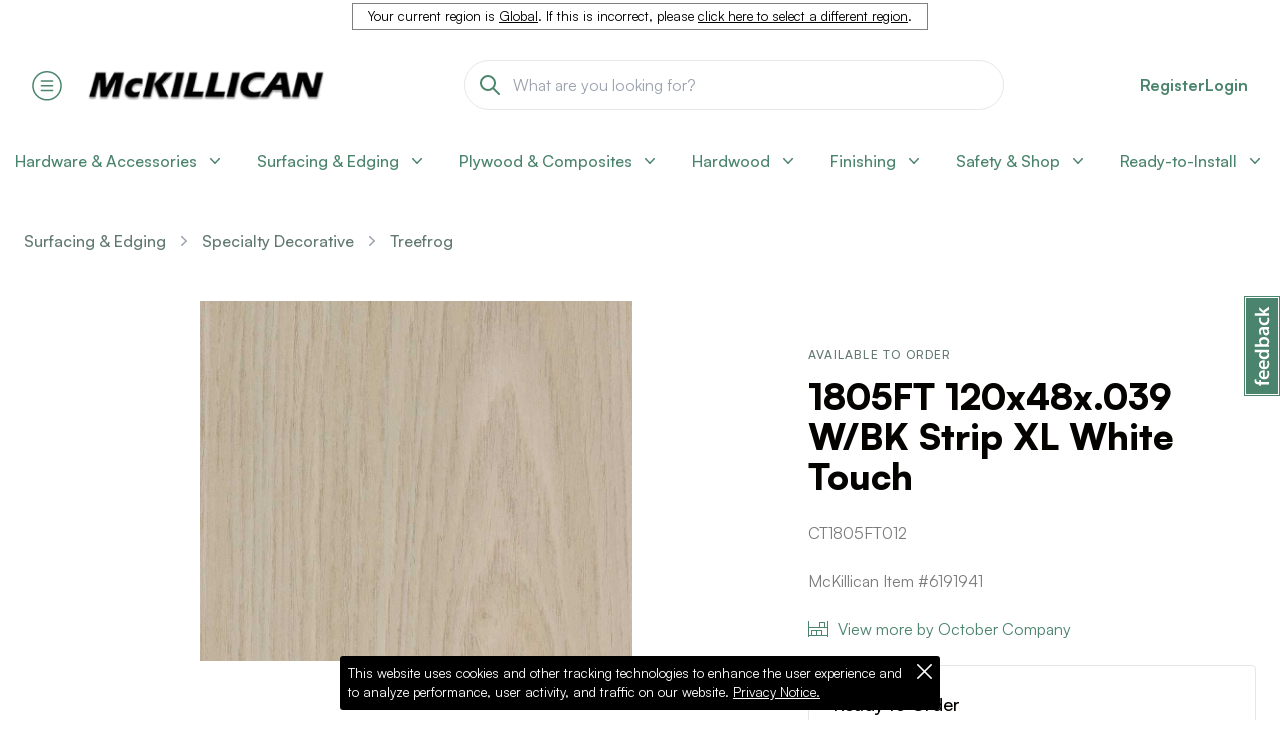

--- FILE ---
content_type: text/html; charset=utf-8
request_url: https://www.mckillican.com/surfacing/specialty-decorative/treefrog/1805ft-120x48x039-wbk-strip-xl-white-touch/6191941/
body_size: 44960
content:


<!DOCTYPE html>

<html lang="en">
<head><meta charset="utf-8" /><!-- Set the viewport width to device width for mobile -->
    <meta name="viewport" content="user-scalable=no, initial-scale=1, maximum-scale=1, minimum-scale=1, width=device-width, height=device-height" /><title>
	October Company CT1805FT012 1805FT 120x48x.039 W/BK Strip XL White Touch | McKillican
</title><meta http-equiv="Pragma" content="no-cache" /><meta name="google" content="notranslate" /><meta http-equiv="Content-Language" content="en_US" /><link rel="shortcut icon" href="../../../../../portal/assets/favicon.png" type="image/png" /><link rel="dns-prefetch" href="//ajax.googleapis.com" /><link rel="dns-prefetch" href="//cdn.jsdelivr.net" /><link rel="dns-prefetch" href="//cdn.mckillican.com" />

    <!-- jQuery -->
    <script src="//ajax.googleapis.com/ajax/libs/jquery/3.7.1/jquery.min.js" type="text/javascript"></script>
    <script>  window.jQuery || document.write('<script src="/portal/assets/js/jquery-3.7.1.min.js"><\/script>')</script>

    <!-- jQuery UI -->
    <link rel="stylesheet" href="//ajax.googleapis.com/ajax/libs/jqueryui/1.13.2/themes/smoothness/jquery-ui.css" />
    <script src="//ajax.googleapis.com/ajax/libs/jqueryui/1.13.2/jquery-ui.min.js" type="text/javascript"></script>

    <!-- Alpine Plugins -->
    <script defer src="https://cdn.jsdelivr.net/npm/@alpinejs/focus@3.x.x/dist/cdn.min.js"></script>
    <!-- Alpine Core -->
    <script defer src="https://cdn.jsdelivr.net/npm/alpinejs@3.x.x/dist/cdn.min.js"></script>

    

    <meta name="canonical" content="https://www.mckillican.com/surfacing/specialty-decorative/treefrog/1805ft-120x48x039-wbk-strip-xl-white-touch/6191941/" />
<script type="application/ld+json">
{
  "@context" : "http://schema.org",
  "@type" : "BreadcrumbList",
  "itemListElement" : [
    {
      "@type": "ListItem",
      "position": 1,
      "item": {
        "@id": "https://www.mckillican.com/surfacing/",
        "name": "Surfacing &amp; Edging"
      }
    },
    {
      "@type": "ListItem",
      "position": 2,
      "item": {
        "@id": "https://www.mckillican.com/surfacing/specialty-decorative/",
        "name": "Specialty Decorative"
      }
    },
    {
      "@type": "ListItem",
      "position": 3,
      "item": {
        "@id": "https://www.mckillican.com/surfacing/specialty-decorative/treefrog/",
        "name": "Specialty Decorative - Treefrog"
      }
    }
  ]
}
</script>
<meta name="description" content="October Company CT1805FT012 1805FT 120x48x.039 W/BK Strip XL White Touch. &amp;lt;ul&amp;gt;
	&amp;lt;li&amp;gt;Finish: Prefinished&amp;amp;nbsp;&amp;lt;/li&amp;gt;
	&amp;lt;li&amp;gt;Topcoat: Touch&amp;amp;nbsp;&amp;lt;/li&amp;gt;
&amp;lt;/ul&amp;gt;
" />

    <!-- Swiper -->
    <link rel="stylesheet" href="https://cdn.jsdelivr.net/npm/swiper@9/swiper-bundle.min.css">
    <script src="https://cdn.jsdelivr.net/npm/swiper@9/swiper-bundle.min.js"></script>
    <script>
        document.addEventListener("DOMContentLoaded", () => {
            swiperInit();
        });

        function swiperInit() {
            var swiper = new Swiper(".mySwiper", {
                slidesPerView: 1.25,
                spaceBetween: 12,
                breakpoints: {
                    420: {
                        slidesPerView: 1.5,
                        spaceBetween: 16,
                    },
                    480: {
                        slidesPerView: 2.5,
                        spaceBetween: 16,
                    },
                    640: {
                        slidesPerView: 3,
                        spaceBetween: 16,
                    },
                    1024: {
                        slidesPerView: 4,
                        spaceBetween: 24,
                    },
                    1440: {
                        slidesPerView: 5,
                        spaceBetween: 32,
                    },
                },
                pagination: {
                    el: ".swiper-pagination",
                    type: "progressbar",
                },
                navigation: {
                    nextEl: ".s-button-next",
                    prevEl: ".s-button-prev",
                },
            });
        }
    </script>

    <!-- Toast Notifications -->
    <link rel="stylesheet" href="/portal/assets/libraries/toastr/toastr.min.css" type="text/css" />
    <script src="/portal/assets/libraries/toastr/toastr.min.js" type="text/javascript" charset="utf-8"></script>

    <style type="text/css">

        .tbl-share { 
            width: 100%;
            margin: 0 auto;
        }
        .tbl-share td:first-of-type {
            width: 100px;
            text-align: right;
        }
        .tbl-share td { 
            text-align: left;
            vertical-align: top;
            padding: 0.5rem 0.75rem;
        }
        .tbl-share td:nth-of-type(2) input, .tbl-share td:nth-of-type(2) textarea {
            width: 100%; border: 1px solid rgba(0, 0, 0, 0.2); border-radius: 0.25rem; padding: 0.2rem 0.5rem;
        }

        #modalReview textarea {
            width: 100%; border: 1px solid rgba(0, 0, 0, 0.2); border-radius: 0.25rem; padding: 0.2rem 0.5rem;
        }
        #modalReview table {
            margin: 0 auto;
        }

        .product-detail-review-content img {
            height: 24px;
            width: 24px;
            margin-right: 2px;
        }

        .product-detail-reviews div {
            margin-top: 5px;
        }
        .product-detail-reviews-comment {
            margin-top: 0;
            font-size: smaller;
        }

        .product-detail-reviews img {
            height: 20px;
            width: 20px;
            margin-right: 2px;
            margin-top: 0 !important;
            display: inline;
        }

        /* use reverse flexbox to take advantage of flex-direction: reverse */
        .star-rating {
            display: flex;
            align-items: center;
            width: 160px;
            flex-direction: row-reverse;
            justify-content: space-between;
            margin: 40px auto;
            position: relative;
        }
            /* hide the inputs */
            .star-rating input {
                display: none;
            }
            /* set properties of all labels */
            .star-rating > label {
                width: 30px;
                height: 30px;
                font-family: Arial;
                font-size: 30px;
                transition: 0.2s ease;
                color: orange;
            }
            /* give label a hover state */
            .star-rating label:hover {
                color: #ff69b4;
                transition: 0.2s ease;
            }

            .star-rating label:active::before {
                transform: scale(1.1);
            }

            /* set shape of unselected label */
            .star-rating label::before {
                content: '\2606';
                position: absolute;
                top: 0px;
                line-height: 26px;
            }
            /* set full star shape for checked label and those that come after it */
            .star-rating input:checked ~ label:before {
                content: '\2605';
            }

        @-moz-document url-prefix() {
            .star-rating input:checked ~ label:before {
                font-size: 36px;
                line-height: 21px;
            }
        }

        @media (max-width: 767px) {
            .product-detail-images-desktop {
                display: none !important;
            }
        }

    </style>



    <!-- Font Awesome -->
    <link rel="stylesheet" href="../../../../../portal/assets/libraries/fontawesome/css/all.min.css" /><link rel="stylesheet" href="../../../../../portal/assets/libraries/fontawesome/css/v4-shims.min.css" />

    <style type="text/css">

        /* Cloak Alpine Modals */
        [x-cloak] { display: none !important; }

        @media (max-width: 991px) {
            .icon--large {
                width: 35px;
                height: 35px;
            }
        }

        @media (min-width: 992px) and (max-width: 1199px) {
            .primary-nav > li {
                margin-right: 5px;
            }
        }

        @media (min-width: 768px) and (max-width: 991px) {
            .primary-nav > li {
                margin-right: 8px;
                font-size: 14px;
            }
        }

        @media (max-width: 430px) {
            .primary-nav > li {
                margin-right: 10px;
            }
        }

        @media print {
            div.footer, .l-siteheader, .l-pageheader, .noprint {
                display: none;
            }
        }

    </style>

    <script type="text/javascript">

        // Show help modal
        function showHelpModal(docum_id, docum_title) {
            jQuery.ajax({
                type: "POST",
                headers: { "cache-control": "no-cache" },
                url: 'https://www.mckillican.com/portal/WebService.asmx/DocumentationLoad',
                data: { documentation_id: docum_id },
                dataType: "text",
                timeout: 10000,
                success: function (data) {
                    $('#modalHelp').find('.modal-title').html(docum_title);
                    $('#modalHelp').find('.modal-body').html(data);
                    document.getElementById("modalHelpTrigger").click();
                }
            })
                .fail(function () { alert('Unable to load the help content'); })
                ;
        }

    </script>

    <script src='../../../../../portal/assets2022/js/main.bundle.js' type="text/javascript"></script>
    <script src='../../../../../portal/assets2022/js/util.js' type="text/javascript"></script>

    <link rel="stylesheet" type="text/css" href="../../../../../portal/assets2022/css/index.css" />
</head>
<body class="l-sitewrap">

    <!--[if lt IE 9]><p class="browsehappy">You are using an <strong>outdated</strong> browser. Please <a href="http://browsehappy.com/">upgrade your browser</a> to improve your experience.</p><![endif]-->
    <form method="post" action="/surfacing/specialty-decorative/treefrog/1805ft-120x48x039-wbk-strip-xl-white-touch/6191941/" onsubmit="javascript:return WebForm_OnSubmit();" id="aspnetForm">
<div class="aspNetHidden">
<input type="hidden" name="__EVENTTARGET" id="__EVENTTARGET" value="" />
<input type="hidden" name="__EVENTARGUMENT" id="__EVENTARGUMENT" value="" />
<input type="hidden" name="__VIEWSTATE" id="__VIEWSTATE" value="9UZcFu7NIPqM4uS26+7TNooUt3H37wMkian3a/VLdtukQjjYLQty0qwacVjEt0aFbasJrRLTpLqt9oR9aybGGXaBN0+wynS2w7aUhfTOSRCz9pDm2fctLpLySZ2kxZ+2HOlSD7D83V5zF8IkPhlRMLCtdC0Lwd0nV94oWwkrGYndEQ1H54L40vd7hll8/jzh7CRPRNdqNNAshhDYnwdoXlmHH9Ab58FGaKJIOb01NiEBzpvwnSdiXSSSwaI3HfMm3C/1EUI7un6+qNueeOTzPl4NlqNvu9WI7QSJhJpxxOxrWb8OhE3DYAOcoh1UdTVJjJ3soMbRox9K0EBekfRUkzzg32nzCMCU/YnGu70It15LyJsy20IszyGaGsFf8jTwe3tsXVp5MqR5Bf6giBhKrm9dL5iE8PUN79qoomEKXM/7j4JKodVpg64FezouIypqGVuBN6cZnAcrTvnt0TUZnUKLeWQeCzCDHgMMlRv7q/rfgi37QL684bO0H2UU2OyJ+OA3RcY0kx+hQ3ktbwoZmCFHB2pWCMCsxrQaEX0F15eb2Ej+upD7W6SNjE+GF9hGoTO9fbo4x7t2l6SF4w3LqJtdKq4swFoeBo7xz54bs7j+bkotw5I2bCB14L1ktg50AXkjVZfcVa2ym+TT53ye6gcd4EZu0fs+rFZ/v0JtOkylf8Y4N6qpxUxMd0czSavKjva5KRC3QxGsRYoUa0oKZEww4UiQ+SJAZRKpfpy1vZeGpEtCr6wNy5B2QSE1MovU5YpqOWBp1EVu5PCfGCWm6bEx1xwgaZlBAN7ROZvgb8IcFf+9wsVyF1lG0wN+BUa62dNv2L5OPOr/UgfXpQ6qDS9ru2Utr2ydSkOKG4ECa7LCLdRYr1tQV1ksGw2jPxl9z9E9X+8y3vE2JwgO+lkwbtphFJBw5WPM1zhudD7YQdvfNNvXQ2p0BuyliXPeUJ4sDJdWDVOVER4o/F1SdmlmGIAwcn8A6SQ/mUWn3m+LFfqd6BxCvps92KHgc/BYzboc/Ub1uj0PZGbUV/HH8ibiWrvGNzvZzgW/C7VMNt/CaWvrOmB25XRrvwJbX1zXQVrser/D+IXIIf7JBYrgY9BIMX5XQGkK517kgUkiK/QTcniKrrDUwKgbMNBXeFDuuZPbX58Zr4NMBfGfg95ocnIw3O4E1z3nEa0yCi4ZJr/Ym/FvV47/IFk57IaOWoFOGeaV5hHlxg4uDIsrU5K5rD96Azmeicjduzwixiq159jwt+WaAgllUQ/vKzWzVoSp2odhtLPo3Dpq+9t8Xwg66Pin4wdXDSeeZOKg1Qxl/tyMS+mciUxVeNwVZ2P6rqihGglGEWgLJsJh3YifOezYFMNEOAuKiWlh5Y0aYHPCkTqGjfy64LaasEtgpNNNbbgVgtxz19AQmrp7ixI3oA7sYOgiSRP0EwULfDxcN6OoKoYu6HWXHBKNVCmhsF/Bs5Nd54rRaN8IAE6yoTNBpTx5dW/C/i2wjGDMuFLqIiCwRQCHyJpzB023KDfonj8biEnwkz//AmIhCSAnSoGR96cIXeoIDQtDYlfigcy6yQgZYGOXkUs1YiaehREYtC4+XgguCFpJWSDnwGezG3BsI0w0ZfiqPGgMPpTI8IdpksTqd2iYW2/GcLJNEguWRqBhMVUMwJQewLc58NmqNmhE1CkXg7PR8y5/SnN2/T31cZ/4xaLBXaOr5vYH9zC9ZHyRxKO+fxZAWkGWC1TRr2JD00Op99NZTMBYBg2+WJYV7LYdXEpYBIEz0T8Ss/68fpaU61GtNYla8XStc0wV3dcbJsJ/ad0e+eB5nAYcYa/Y3utXVyq7ecwanBhuRwVf4y2tCxc/q4wZY+kiVvzG+96FWC9cGqCaUMLMR10sJ5yYi+jdKE0wUSH2UVACbHZbSqYIdykSaBDwpW5wt9fGHRIHQxxQMnLXpOVPo3WrPUvSEpn0fB0eDdc6NablX18yOjluZoH2km7+iMNm3c1Jua0r1lK7fW2C0r0iRh1Zo+R/FeD2LZV6/r5T7ov4SvRojqwjJ+fRKOAl8GSiw+owNdLa4iCn11+s5GrQXUbiz40WxdLdLN8ihPBKKKVpPhVcIppSH1iCJkdpODR4Behge4FjeqGQxX6lyruWa035S1ZPRpRPEsF1sh/Xc40KVOYA8zvcm9BXECm/pbnj6h8YvwBDWLB0jJid1/4cdD/41slqXaBUYkYhhLJ6XIxA9ZtJgRTy7ZLaYTecRRoe3/rRzfFCKNAmWMKC4ZHBjFoL4ChnTahllzuh7QfL6ClOAlUP7/XZec6OytIvhr+D81T7iZYPrzsyJK/+wS2aWQIzYg0scl/srOL4naIAGb62QK9M0QVgSVY3JvHE4PITwAe8PYae8XFyueHOI0czat2i4HSXlAiOmhfDO2kb7fKSvC/pOVEEuUdoRciqGm3LIYbY2/gGqcBHtPV2O/BWpw9GI9auXaVV3x4YWCZYXfqbwEkBmUpmzT8EgBG/Zd1tCxYFL9ft8rD6ypbYFtSDbFMMg87nQc7fExUKQSgvGSkRcTKMyac7XjEeCVTWwNIUNHcQM/2hfsa/Y0rFFWBYDbZ8qRQgNdFJaCjg9wZViSfgf6McclElKyz9Qo0aJS5W01yWCpouRGun/K3LE/9MayuXQluzZy1TsEISlPq3Ov/djFinQwGKyogKmAP7GTdKp9vZ4v5WM2VkGHdYd0R1/WzjWi5NhPQKnYqW9ZznWFvoEplO5YDxqjswKD6v08vIhSDYb2vgRwL7zGe2+XbaWZNc29FhyDKzk5KPOj9UYdXsN29tfxAujCpIuvDeuun2CWqC0veFsMwAem5cw3VazyKNrDwzJ8yM+huR/vAH/rZNi9Ov8qu0UPirzn7RPndioloZNIkrmP4IvO0rYFCC2XSXi2MZWS7eN0nSgKQyEENDAJIChidQkvAhw38jgIDowW/nmwQkG4PsHvWULwQLj40x9JNohn9q2FuSmtWXiJ2CKxf4Bgd/XI6dBW25FvSTGckgl+Js4JYmrK8wsOyE7ZZUEOM00SXgBQDeuY4X23Le3nkpmhAdMqCRYicYQWTp0BMryXULHqm2jRw4e/M0aiVwwEEyvyidTCWbJ4YbPoDW4N5LXkWTv9q0MzourpF5ukoO5j/OgE/[base64]" />
</div>

<script type="text/javascript">
//<![CDATA[
var theForm = document.forms['aspnetForm'];
if (!theForm) {
    theForm = document.aspnetForm;
}
function __doPostBack(eventTarget, eventArgument) {
    if (!theForm.onsubmit || (theForm.onsubmit() != false)) {
        theForm.__EVENTTARGET.value = eventTarget;
        theForm.__EVENTARGUMENT.value = eventArgument;
        theForm.submit();
    }
}
//]]>
</script>


<script src="https://ajax.aspnetcdn.com/ajax/4.6/1/WebForms.js" type="text/javascript"></script>
<script type="text/javascript">
//<![CDATA[
window.WebForm_PostBackOptions||document.write('<script type="text/javascript" src="/portal/WebResource.axd?d=pynGkmcFUV13He1Qd6_TZBPn2hohwonxNgeQmeFXU-eUhpxxIxutHuB0ReeoyF2kCErpw6gKUo-TBE7G2muzkA2&amp;t=638941994805310136"><\/script>');//]]>
</script>



<script src="https://ajax.aspnetcdn.com/ajax/4.6/1/WebUIValidation.js" type="text/javascript"></script>
<script src="https://ajax.aspnetcdn.com/ajax/4.6/1/MicrosoftAjax.js" type="text/javascript"></script>
<script type="text/javascript">
//<![CDATA[
(window.Sys && Sys._Application && Sys.Observer)||document.write('<script type="text/javascript" src="/portal/ScriptResource.axd?d=NJmAwtEo3Ipnlaxl6CMhvqIhy4D--UcmtAs9aWi1jbkY6BZc89ZrjA65fgksPONq2xpLADKAmiapAlw_bSOvxFYnG3TdEf5LV6nXprK0-XkCfp-foocIIrVQa0ZmcRtx8vAfcsl3xtIosXDJWPdwXs2Eey49-iKAOWXfcuUYCDY1&t=32e5dfca"><\/script>');//]]>
</script>

<script src="https://ajax.aspnetcdn.com/ajax/4.6/1/MicrosoftAjaxWebForms.js" type="text/javascript"></script>
<script type="text/javascript">
//<![CDATA[
(window.Sys && Sys.WebForms)||document.write('<script type="text/javascript" src="/portal/ScriptResource.axd?d=dwY9oWetJoJoVpgL6Zq8OORn6g0UBV2cJ4qLXEl6uHlXXJEifgefEA0YiMZrTEUXZsYP8uBjcXp4eXmkIPJRtq9EpbgjWVhLY3W-w3SbbDVFwbarriR7D7TbWuUkBIpk1DxAvjMXAPMxoFtWWy2KXJUtxGuL7HqHZoDXbkQiNks1&t=32e5dfca"><\/script>');function WebForm_OnSubmit() {
if (typeof(ValidatorOnSubmit) == "function" && ValidatorOnSubmit() == false) return false;
return true;
}
//]]>
</script>

<div class="aspNetHidden">

	<input type="hidden" name="__VIEWSTATEGENERATOR" id="__VIEWSTATEGENERATOR" value="D0C029F6" />
</div>

        <div id="ctl00_pnlAnalytics">
	
        <!-- Google tag (gtag.js) -->
        <script async src="https://www.googletagmanager.com/gtag/js?id=G-F6PK3S73PZ"></script>
        <script>
            window.dataLayer = window.dataLayer || [];
            function gtag() { dataLayer.push(arguments); }
            gtag('js', new Date());
            gtag('config', 'G-F6PK3S73PZ');
        </script>
        
</div>

        <style type="text/css">

            .public-branch-group {
                float: left;
                margin-right: 25px;
            }

            .public-branch-title {
                margin-top: 10px;
                font-size: larger;
                font-weight: bold;
            }

            .public-branch-current {
                color: gray;
            }

            .public-branch-select {
                text-decoration: underline;
                cursor: pointer;
            }

            .public-branch-info {
                margin: 3px auto;
                border: 1px solid gray;
                padding: 3px 15px;
                display: inline-block;
                font-size: smaller;
            }

            @media (max-width: 430px) {
                .public-branch-info {
                    margin: 0;
                    border: none;
                    background-color: #dcdcdc;
                }
            }

        </style>

        

        

        <div id="ctl00_pnlHeaderPublic" class="l-siteheader-public">
	

            <div class="container-fluid">
              <div class="row" style="text-align: center;">
                  <div class="public-branch-info">
                      Your current region is <a onclick="publicBranchListing(&quot;/portal/&quot;,&quot;Our product selection differs by region. Select the appropriate region below:&quot;); return false;" id="ctl00_btnPublicBranchName" href="javascript:__doPostBack(&#39;ctl00$btnPublicBranchName&#39;,&#39;&#39;)" style="text-decoration:underline;">Global</a>. If this is incorrect, please <a onclick="publicBranchListing(&quot;/portal/&quot;,&quot;Our product selection differs by region. Select the appropriate region below:&quot;); return false;" id="ctl00_btnPublicBranchSelect" href="javascript:__doPostBack(&#39;ctl00$btnPublicBranchSelect&#39;,&#39;&#39;)" style="text-decoration:underline;">click here to select a different region</a>.
                  </div>
              </div>
            </div>

            

        
</div>

        

        

        <header class="relative" x-cloak x-data="{ currentIndex: null, drawerOpen: null, searchOpen: false }" x-on:click.outside="currentIndex = null">

            <div class="headerDiv relative z-20 lg:pt-4 xl:pt-6">
                <div class="headerContainer container container-wide px-4 py-2 flex justify-between items-center sm:px-6 sm:py-4 lg:px-8">
                    <div class="flex items-center justify-start shrink-0">
                        <a class="cursor-pointer" @click.prevent="drawerOpen = true">
                            <svg width="30" height="31" viewBox="0 0 30 31" fill="none" xmlns="http://www.w3.org/2000/svg">
                                <path fill-rule="evenodd" clip-rule="evenodd" d="M15 29.8572C22.7665 29.8572 29.0625 23.5612 29.0625 15.7947C29.0625 8.02817 22.7665 1.73218 15 1.73218C7.2335 1.73218 0.9375 8.02817 0.9375 15.7947C0.9375 23.5612 7.2335 29.8572 15 29.8572Z" stroke="#4B846D" stroke-width="1.5" stroke-linecap="round" stroke-linejoin="round" />
                                <path d="M9.375 11.1072H20.625" stroke="#4B846D" stroke-width="1.5" stroke-linecap="round" stroke-linejoin="round" />
                                <path d="M9.375 15.7947H20.625" stroke="#4B846D" stroke-width="1.5" stroke-linecap="round" stroke-linejoin="round" />
                                <path d="M9.375 20.4822H20.625" stroke="#4B846D" stroke-width="1.5" stroke-linecap="round" stroke-linejoin="round" />
                            </svg>
                        </a>
                        <a class="block ml-4 mt-0 h-10 sm:h-12 md:h-14 md:ml-6" href="/">
                            <img class="h-10 sm:h-12 md:h-14 aspect-[125/29]" src="/portal/assets2022/images/mckillican-logo.png" alt="McKillican Logo">
                        </a>
                    </div>
                    <div class="absolute top-full left-0 justify-center w-full pb-4 px-4 bg-white border-b border-lightest-gray lg:static lg:!flex lg:border-b-0 lg:py-0 md:items-center md:justify-center" x-show="searchOpen" x-trap="searchOpen">
                        <div class="relative w-full mx-auto max-w-[540px]">
                            <a href="javascript:initSearch();">
                                <svg class="absolute -top-px left-0 m-4" width="20" height="20" viewbox="0 0 20 20" fill="none" xmlns="http://www.w3.org/2000/svg">
                                    <path d="M19 19L13 13M15 8C15 11.866 11.866 15 8 15C4.13401 15 1 11.866 1 8C1 4.13401 4.13401 1 8 1C11.866 1 15 4.13401 15 8Z" stroke="#4B846D" stroke-width="2" stroke-linecap="round" stroke-linejoin="round"></path>
                                </svg>
                            </a>
                            <input name="ctl00$txtSearch" type="text" id="ctl00_txtSearch" class="w-full py-3 pr-4 pl-12 flex flex-row border rounded-full duration-300 hover:border-smoke-gray focus:border-medium-green focus:outline focus:outline-4 outline-white-green" placeholder="What are you looking for?" />
                        </div>
                    </div>
                    <div class="tw-hidden flex-row justify-end lg:flex md:items-center md:justify-end md:gap-6">
                        
                        <a id="ctl00_lnkHeaderRegister" class="text-base leading-6 text-light-green font-bold hover:text-new-black" href="/register">
                            <span class="linked relative">Register</span>
                        </a>
                        <a id="ctl00_lnkHeaderLogin" class="text-base leading-6 text-light-green font-bold hover:text-new-black" href="/portal/catalog/Login.aspx?item=6191941">Login</a>
                    </div>
                    <div class="flex flex-row justify-end items-center justify-end gap-3 sm:gap-4 lg:hidden">
                        <a href="#" @click.prevent="searchOpen = ! searchOpen">
                            <svg width="24" height="24" viewBox="0 0 24 24" fill="none" xmlns="http://www.w3.org/2000/svg">
                                <path d="M21 21L15 15M17 10C17 13.866 13.866 17 10 17C6.13401 17 3 13.866 3 10C3 6.13401 6.13401 3 10 3C13.866 3 17 6.13401 17 10Z" stroke="#4B846D" stroke-width="2" stroke-linecap="round" stroke-linejoin="round"></path>
                            </svg>
                        </a>
                        <a id="ctl00_lnkHeaderProfile" href="../../../../../portal/Login.aspx">
                            <svg width="24" height="24" viewBox="0 0 24 24" fill="none" xmlns="http://www.w3.org/2000/svg">
                                <path d="M16 7C16 9.20914 14.2091 11 12 11C9.79086 11 8 9.20914 8 7C8 4.79086 9.79086 3 12 3C14.2091 3 16 4.79086 16 7Z" stroke="#4B846D" stroke-width="2" stroke-linecap="round" stroke-linejoin="round"></path>
                                <path d="M12 14C8.13401 14 5 17.134 5 21H19C19 17.134 15.866 14 12 14Z" stroke="#4B846D" stroke-width="2" stroke-linecap="round" stroke-linejoin="round"></path>
                            </svg>
                        </a>
                        
                    </div>
                </div>
            </div>

            <!--desktop menu-->

<!--desktop menu BEGIN-->
<nav class="relative z-20">
  <div class="tw-hidden mx-auto max-w-7xl items-center justify-center px-4 py-5 lg:flex sm:px-6 sm:pb-10 lg:space-x-10 lg:px-8">
    <nav class="tw-hidden space-x-4 lg:flex lg:items-center lg:justify-between xl:space-x-8">
<div>
<a class="group inline-flex items-center bg-white text-base leading-5 font-medium whitespace-nowrap cursor-pointer hover:text-dark-green focus:outline-none" :class="currentIndex === 0 ? 'text-new-black' : 'text-light-green' " aria-expanded="false" @click="currentIndex === 0 ? currentIndex = null : currentIndex = 0">
  <span>Hardware &amp; Accessories</span>
  <svg class="currentColor ml-2 h-5 w-5 transform transition duration-300" :class="currentIndex === 0 ? '-rotate-180' : '' " xmlns="http://www.w3.org/2000/svg" viewbox="0 0 20 20" fill="currentColor" aria-hidden="true">
    <path fill-rule="evenodd" d="M5.23 7.21a.75.75 0 011.06.02L10 11.168l3.71-3.938a.75.75 0 111.08 1.04l-4.25 4.5a.75.75 0 01-1.08 0l-4.25-4.5a.75.75 0 01.02-1.06z" clip-rule="evenodd"></path>
  </svg>
</a>
<div class="absolute inset-x-0 top-full z-99 tw-hidden transform bg-white shadow-lg lg:block" x-show="currentIndex === 0" x-transition:enter="transition ease-out duration-200" x-transition:enter-start="opacity-0 -translate-y-1" x-transition:enter-end="opacity-100 translate-y-0" x-transition:leave="transition ease-in duration-150" x-transition:leave-start="opacity-100 translate-y-0" x-transition:leave-end="opacity-0 -translate-y-1">
<div class="container container-wide grid px-4 pb-6 gap-x-8 gap-y-12 sm:px-6 sm:py-8 grid-cols-navigationDropdown lg:px-8 lg:pb-12 xl:pb-16">

<div class="flex flex-col">
  <h3 class="mb-2 text-xs leading-5 tracking-custom text-smoke-gray font-bold uppercase">Accessories</h3>
  <div class="w-4 h-2px mb-4 bg-gray-200"></div>
  <div class="flex flex-col justify-between grow">
    <div class="flex flex-col gap-2">
<a class="text-base leading-6 font-medium text-light-green hover:text-new-black" href="/hardware/accessories/desk-accessories/">
<span class="linked relative">Desk Accessories</span>
</a>
<a class="text-base leading-6 font-medium text-light-green hover:text-new-black" href="/hardware/accessories/mounting-hardware/">
<span class="linked relative">Mounting Hardware</span>
</a>
<a class="text-base leading-6 font-medium text-light-green hover:text-new-black" href="/hardware/accessories/sinks/">
<span class="linked relative">Sinks</span>
</a>
</div>
<div class="mt-6">
<a class="flex flex-row items-center text-smoke-gray text-base leading-5" href="/hardware/accessories/">
<span class="linked relative mr-2">All Accessories</span>
<svg width="16" height="16" viewBox="0 0 16 16" fill="none" xmlns="http://www.w3.org/2000/svg">
 <path d="M6.5 12L10.5 8.02341L6.5 4" stroke="#40403F" stroke-width="1.25" stroke-linecap="round" stroke-linejoin="round" />
 <rect x="0.625" y="0.625" width="14.75" height="14.75" rx="7.375" stroke="#40403F" stroke-width="1.25" />
</svg>
</a>
</div>


</div>
</div>
<div class="flex flex-col">
  <h3 class="mb-2 text-xs leading-5 tracking-custom text-smoke-gray font-bold uppercase">Decorative Hardware</h3>
  <div class="w-4 h-2px mb-4 bg-gray-200"></div>
  <div class="flex flex-col justify-between grow">
    <div class="flex flex-col gap-2">
<a class="text-base leading-6 font-medium text-light-green hover:text-new-black" href="/hardware/decorative-hardware/bath/">
<span class="linked relative">Bath</span>
</a>
<a class="text-base leading-6 font-medium text-light-green hover:text-new-black" href="/hardware/decorative-hardware/cabinet-lighting/">
<span class="linked relative">Cabinet Lighting</span>
</a>
<a class="text-base leading-6 font-medium text-light-green hover:text-new-black" href="/hardware/decorative-hardware/gola-profiles-system/">
<span class="linked relative">Gola Profiles System</span>
</a>
<a class="text-base leading-6 font-medium text-light-green hover:text-new-black" href="/hardware/decorative-hardware/knobs/">
<span class="linked relative">Knobs</span>
</a>
<a class="text-base leading-6 font-medium text-light-green hover:text-new-black" href="/hardware/decorative-hardware/profile-handles/">
<span class="linked relative">Profile Handles</span>
</a>
<a class="text-base leading-6 font-medium text-light-green hover:text-new-black" href="/hardware/decorative-hardware/pulls/">
<span class="linked relative">Pulls</span>
</a>
</div>
<div class="mt-6">
<a class="flex flex-row items-center text-smoke-gray text-base leading-5" href="/hardware/decorative-hardware/">
<span class="linked relative mr-2">All Decorative Hardware</span>
<svg width="16" height="16" viewBox="0 0 16 16" fill="none" xmlns="http://www.w3.org/2000/svg">
 <path d="M6.5 12L10.5 8.02341L6.5 4" stroke="#40403F" stroke-width="1.25" stroke-linecap="round" stroke-linejoin="round" />
 <rect x="0.625" y="0.625" width="14.75" height="14.75" rx="7.375" stroke="#40403F" stroke-width="1.25" />
</svg>
</a>
</div>


</div>
</div>
<div class="flex flex-col">
  <h3 class="mb-2 text-xs leading-5 tracking-custom text-smoke-gray font-bold uppercase">Fasteners &amp; Screws</h3>
  <div class="w-4 h-2px mb-4 bg-gray-200"></div>
  <div class="flex flex-col justify-between grow">
    <div class="flex flex-col gap-2">
<a class="text-base leading-6 font-medium text-light-green hover:text-new-black" href="/hardware/fasteners-screws/cover-caps/">
<span class="linked relative">Cover Caps</span>
</a>
<a class="text-base leading-6 font-medium text-light-green hover:text-new-black" href="/hardware/fasteners-screws/dowels-biscuits/">
<span class="linked relative">Dowels &amp; Biscuits</span>
</a>
<a class="text-base leading-6 font-medium text-light-green hover:text-new-black" href="/hardware/fasteners-screws/screws/">
<span class="linked relative">Screws</span>
</a>
<a class="text-base leading-6 font-medium text-light-green hover:text-new-black" href="/hardware/fasteners-screws/staples-brads/">
<span class="linked relative">Staples &amp; Brads</span>
</a>
</div>
<div class="mt-6">
<a class="flex flex-row items-center text-smoke-gray text-base leading-5" href="/hardware/fasteners-screws/">
<span class="linked relative mr-2">All Fasteners &amp; Screws</span>
<svg width="16" height="16" viewBox="0 0 16 16" fill="none" xmlns="http://www.w3.org/2000/svg">
 <path d="M6.5 12L10.5 8.02341L6.5 4" stroke="#40403F" stroke-width="1.25" stroke-linecap="round" stroke-linejoin="round" />
 <rect x="0.625" y="0.625" width="14.75" height="14.75" rx="7.375" stroke="#40403F" stroke-width="1.25" />
</svg>
</a>
</div>


</div>
</div>
<div class="flex flex-col">
  <h3 class="mb-2 text-xs leading-5 tracking-custom text-smoke-gray font-bold uppercase">Functional Hardware</h3>
  <div class="w-4 h-2px mb-4 bg-gray-200"></div>
  <div class="flex flex-col justify-between grow">
    <div class="flex flex-col gap-2">
<a class="text-base leading-6 font-medium text-light-green hover:text-new-black" href="/hardware/functional-hardware/corner-solutions/">
<span class="linked relative">Corner Solutions</span>
</a>
<a class="text-base leading-6 font-medium text-light-green hover:text-new-black" href="/hardware/functional-hardware/door-drawer-accessories/">
<span class="linked relative">Door &amp; Drawer Accessories</span>
</a>
<a class="text-base leading-6 font-medium text-light-green hover:text-new-black" href="/hardware/functional-hardware/drawer-slide-accessories/">
<span class="linked relative">Drawer Slide Accessories</span>
</a>
<a class="text-base leading-6 font-medium text-light-green hover:text-new-black" href="/hardware/functional-hardware/hinges/">
<span class="linked relative">Hinges</span>
</a>
<a class="text-base leading-6 font-medium text-light-green hover:text-new-black" href="/hardware/functional-hardware/locks-security/">
<span class="linked relative">Locks &amp; Security</span>
</a>
<a class="text-base leading-6 font-medium text-light-green hover:text-new-black" href="/hardware/functional-hardware/opening-systems/">
<span class="linked relative">Opening Systems</span>
</a>
<a class="text-base leading-6 font-medium text-light-green hover:text-new-black" href="/hardware/functional-hardware/slides/">
<span class="linked relative">Slides</span>
</a>
</div>
<div class="mt-6">
<a class="flex flex-row items-center text-smoke-gray text-base leading-5" href="/hardware/functional-hardware/">
<span class="linked relative mr-2">All Functional Hardware</span>
<svg width="16" height="16" viewBox="0 0 16 16" fill="none" xmlns="http://www.w3.org/2000/svg">
 <path d="M6.5 12L10.5 8.02341L6.5 4" stroke="#40403F" stroke-width="1.25" stroke-linecap="round" stroke-linejoin="round" />
 <rect x="0.625" y="0.625" width="14.75" height="14.75" rx="7.375" stroke="#40403F" stroke-width="1.25" />
</svg>
</a>
</div>


</div>
</div>
<div class="flex flex-col">
  <h3 class="mb-2 text-xs leading-5 tracking-custom text-smoke-gray font-bold uppercase">Storage &amp; Organization</h3>
  <div class="w-4 h-2px mb-4 bg-gray-200"></div>
  <div class="flex flex-col justify-between grow">
    <div class="flex flex-col gap-2">
<a class="text-base leading-6 font-medium text-light-green hover:text-new-black" href="/hardware/storage-organization/closet-systems/">
<span class="linked relative">Closet Systems</span>
</a>
<a class="text-base leading-6 font-medium text-light-green hover:text-new-black" href="/hardware/storage-organization/drawer-systems/">
<span class="linked relative">Drawer Systems</span>
</a>
<a class="text-base leading-6 font-medium text-light-green hover:text-new-black" href="/hardware/storage-organization/kitchen-pantry-systems/">
<span class="linked relative">Kitchen &amp; Pantry Systems</span>
</a>
<a class="text-base leading-6 font-medium text-light-green hover:text-new-black" href="/hardware/storage-organization/lazy-susans/">
<span class="linked relative">Lazy Susans</span>
</a>
<a class="text-base leading-6 font-medium text-light-green hover:text-new-black" href="/hardware/storage-organization/standards-brackets/">
<span class="linked relative">Standards &amp; Brackets</span>
</a>
<a class="text-base leading-6 font-medium text-light-green hover:text-new-black" href="/hardware/storage-organization/stemware-systems-wine-racks/">
<span class="linked relative">Stemware Systems &amp; Wine Racks</span>
</a>
<a class="text-base leading-6 font-medium text-light-green hover:text-new-black" href="/hardware/storage-organization/waste-recycling-systems/">
<span class="linked relative">Waste &amp; Recycling Systems</span>
</a>
</div>
<div class="mt-6">
<a class="flex flex-row items-center text-smoke-gray text-base leading-5" href="/hardware/storage-organization/">
<span class="linked relative mr-2">All Storage &amp; Organization</span>
<svg width="16" height="16" viewBox="0 0 16 16" fill="none" xmlns="http://www.w3.org/2000/svg">
 <path d="M6.5 12L10.5 8.02341L6.5 4" stroke="#40403F" stroke-width="1.25" stroke-linecap="round" stroke-linejoin="round" />
 <rect x="0.625" y="0.625" width="14.75" height="14.75" rx="7.375" stroke="#40403F" stroke-width="1.25" />
</svg>
</a>
</div>


</div>
</div>
</div>
<div class="bg-light-gray">
    <div class="container container-wide space-y-6 px-4 py-5 sm:flex sm:space-y-0 sm:space-x-10 sm:px-6 lg:px-8">
      <div class="flex w-full flex-row items-center justify-center gap-4">
        <div class="w-1/6">
            <p class="text-smoke-gray tracking-custom text-xs uppercase leading-5">Hardware &amp; Accessories Brands we Sell</p>
        </div>
        <div class="grid w-full grid-cols-8 gap-8">
                <a href="/?brand=Accuride" class="group relative flex items-center grayscale filter transition duration-300 hover:filter-none">
                    <div class="p-2 transition duration-300 group-hover:scale-105"><img class="aspect-video object-contain" src="https://www.mckillican.com/content/landing/0bb32070-0147-4400-9346-425c421e1d36.png"></div>
                    <div class="border-dolphin-gray absolute left-0 top-0 h-4 w-4 border-l border-t opacity-0 transition duration-700 group-hover:-translate-x-2 group-hover:-translate-y-2 group-hover:opacity-100"></div>
                    <div class="border-dolphin-gray absolute bottom-0 right-0 h-4 w-4 border-b border-r opacity-0 transition duration-700 group-hover:translate-x-2 group-hover:translate-y-2 group-hover:opacity-100"></div>
                </a>
                <a href="/?brand=Amerock" class="group relative flex items-center grayscale filter transition duration-300 hover:filter-none">
                    <div class="p-2 transition duration-300 group-hover:scale-105"><img class="aspect-video object-contain" src="https://www.mckillican.com/content/landing/2e0f7f22-c1cf-41b0-97b2-209e136f9f91.png"></div>
                    <div class="border-dolphin-gray absolute left-0 top-0 h-4 w-4 border-l border-t opacity-0 transition duration-700 group-hover:-translate-x-2 group-hover:-translate-y-2 group-hover:opacity-100"></div>
                    <div class="border-dolphin-gray absolute bottom-0 right-0 h-4 w-4 border-b border-r opacity-0 transition duration-700 group-hover:translate-x-2 group-hover:translate-y-2 group-hover:opacity-100"></div>
                </a>
                <a href="/?brand=Blum" class="group relative flex items-center grayscale filter transition duration-300 hover:filter-none">
                    <div class="p-2 transition duration-300 group-hover:scale-105"><img class="aspect-video object-contain" src="https://www.mckillican.com/content/landing/0d237282-c5be-40b0-899f-41528a59a26a.png"></div>
                    <div class="border-dolphin-gray absolute left-0 top-0 h-4 w-4 border-l border-t opacity-0 transition duration-700 group-hover:-translate-x-2 group-hover:-translate-y-2 group-hover:opacity-100"></div>
                    <div class="border-dolphin-gray absolute bottom-0 right-0 h-4 w-4 border-b border-r opacity-0 transition duration-700 group-hover:translate-x-2 group-hover:translate-y-2 group-hover:opacity-100"></div>
                </a>
                <a href="/?brand=Liberty" class="group relative flex items-center grayscale filter transition duration-300 hover:filter-none">
                    <div class="p-2 transition duration-300 group-hover:scale-105"><img class="aspect-video object-contain" src="https://www.mckillican.com/content/landing/cf1f7790-fe72-4270-bbe5-84b238249ccc.png"></div>
                    <div class="border-dolphin-gray absolute left-0 top-0 h-4 w-4 border-l border-t opacity-0 transition duration-700 group-hover:-translate-x-2 group-hover:-translate-y-2 group-hover:opacity-100"></div>
                    <div class="border-dolphin-gray absolute bottom-0 right-0 h-4 w-4 border-b border-r opacity-0 transition duration-700 group-hover:translate-x-2 group-hover:translate-y-2 group-hover:opacity-100"></div>
                </a>
                <a href="/?brand=Pride+Industrial" class="group relative flex items-center grayscale filter transition duration-300 hover:filter-none">
                    <div class="p-2 transition duration-300 group-hover:scale-105"><img class="aspect-video object-contain" src="https://www.mckillican.com/content/landing/e4ce1277-eec0-4da8-95a9-061377f763d6.png"></div>
                    <div class="border-dolphin-gray absolute left-0 top-0 h-4 w-4 border-l border-t opacity-0 transition duration-700 group-hover:-translate-x-2 group-hover:-translate-y-2 group-hover:opacity-100"></div>
                    <div class="border-dolphin-gray absolute bottom-0 right-0 h-4 w-4 border-b border-r opacity-0 transition duration-700 group-hover:translate-x-2 group-hover:translate-y-2 group-hover:opacity-100"></div>
                </a>
                <a href="/?brand=Rev-A-Shelf" class="group relative flex items-center grayscale filter transition duration-300 hover:filter-none">
                    <div class="p-2 transition duration-300 group-hover:scale-105"><img class="aspect-video object-contain" src="https://www.mckillican.com/content/landing/c1ca0bf5-75ed-423e-ba85-a660c76901de.png"></div>
                    <div class="border-dolphin-gray absolute left-0 top-0 h-4 w-4 border-l border-t opacity-0 transition duration-700 group-hover:-translate-x-2 group-hover:-translate-y-2 group-hover:opacity-100"></div>
                    <div class="border-dolphin-gray absolute bottom-0 right-0 h-4 w-4 border-b border-r opacity-0 transition duration-700 group-hover:translate-x-2 group-hover:translate-y-2 group-hover:opacity-100"></div>
                </a>
            </div>
        </div>
    </div>
</div>
</div>
</div>
<div>
<a class="group inline-flex items-center bg-white text-base leading-5 font-medium whitespace-nowrap cursor-pointer hover:text-dark-green focus:outline-none" :class="currentIndex === 1 ? 'text-new-black' : 'text-light-green' " aria-expanded="false" @click="currentIndex === 1 ? currentIndex = null : currentIndex = 1">
  <span>Surfacing &amp; Edging</span>
  <svg class="currentColor ml-2 h-5 w-5 transform transition duration-300" :class="currentIndex === 1 ? '-rotate-180' : '' " xmlns="http://www.w3.org/2000/svg" viewbox="0 0 20 20" fill="currentColor" aria-hidden="true">
    <path fill-rule="evenodd" d="M5.23 7.21a.75.75 0 011.06.02L10 11.168l3.71-3.938a.75.75 0 111.08 1.04l-4.25 4.5a.75.75 0 01-1.08 0l-4.25-4.5a.75.75 0 01.02-1.06z" clip-rule="evenodd"></path>
  </svg>
</a>
<div class="absolute inset-x-0 top-full z-99 tw-hidden transform bg-white shadow-lg lg:block" x-show="currentIndex === 1" x-transition:enter="transition ease-out duration-200" x-transition:enter-start="opacity-0 -translate-y-1" x-transition:enter-end="opacity-100 translate-y-0" x-transition:leave="transition ease-in duration-150" x-transition:leave-start="opacity-100 translate-y-0" x-transition:leave-end="opacity-0 -translate-y-1">
<div class="container container-wide grid px-4 pb-6 gap-x-8 gap-y-12 sm:px-6 sm:py-8 grid-cols-navigationDropdown lg:px-8 lg:pb-12 xl:pb-16">

<div class="flex flex-col">
  <h3 class="mb-2 text-xs leading-5 tracking-custom text-smoke-gray font-bold uppercase">Edgebanding &amp; Veneer</h3>
  <div class="w-4 h-2px mb-4 bg-gray-200"></div>
  <div class="flex flex-col justify-between grow">
    <div class="flex flex-col gap-2">
<a class="text-base leading-6 font-medium text-light-green hover:text-new-black" href="/surfacing/edgebanding-veneer/edgetape/">
<span class="linked relative">Edgetape</span>
</a>
<a class="text-base leading-6 font-medium text-light-green hover:text-new-black" href="/surfacing/edgebanding-veneer/other-edging-products/">
<span class="linked relative">Other Edging Products</span>
</a>
<a class="text-base leading-6 font-medium text-light-green hover:text-new-black" href="/surfacing/edgebanding-veneer/pvc/">
<span class="linked relative">PVC</span>
</a>
<a class="text-base leading-6 font-medium text-light-green hover:text-new-black" href="/surfacing/edgebanding-veneer/wood-veneer-edgebanding/">
<span class="linked relative">Wood Veneer Edgebanding</span>
</a>
</div>
<div class="mt-6">
<a class="flex flex-row items-center text-smoke-gray text-base leading-5" href="/surfacing/edgebanding-veneer/">
<span class="linked relative mr-2">All Edgebanding &amp; Veneer</span>
<svg width="16" height="16" viewBox="0 0 16 16" fill="none" xmlns="http://www.w3.org/2000/svg">
 <path d="M6.5 12L10.5 8.02341L6.5 4" stroke="#40403F" stroke-width="1.25" stroke-linecap="round" stroke-linejoin="round" />
 <rect x="0.625" y="0.625" width="14.75" height="14.75" rx="7.375" stroke="#40403F" stroke-width="1.25" />
</svg>
</a>
</div>


</div>
</div>
<div class="flex flex-col">
  <h3 class="mb-2 text-xs leading-5 tracking-custom text-smoke-gray font-bold uppercase">High Pressure Laminate</h3>
  <div class="w-4 h-2px mb-4 bg-gray-200"></div>
  <div class="flex flex-col justify-between grow">
    <div class="flex flex-col gap-2">
<a class="text-base leading-6 font-medium text-light-green hover:text-new-black" href="/surfacing/high-pressure-laminate/backers-liners/">
<span class="linked relative">Backers &amp; Liners</span>
</a>
<a class="text-base leading-6 font-medium text-light-green hover:text-new-black" href="/surfacing/high-pressure-laminate/chemical-resistant/">
<span class="linked relative">Chemical Resistant</span>
</a>
<a class="text-base leading-6 font-medium text-light-green hover:text-new-black" href="/surfacing/high-pressure-laminate/compact-laminate/">
<span class="linked relative">Compact Laminate</span>
</a>
<a class="text-base leading-6 font-medium text-light-green hover:text-new-black" href="/surfacing/high-pressure-laminate/hpl/">
<span class="linked relative">HPL</span>
</a>
</div>
<div class="mt-6">
<a class="flex flex-row items-center text-smoke-gray text-base leading-5" href="/surfacing/high-pressure-laminate/">
<span class="linked relative mr-2">All High Pressure Laminate</span>
<svg width="16" height="16" viewBox="0 0 16 16" fill="none" xmlns="http://www.w3.org/2000/svg">
 <path d="M6.5 12L10.5 8.02341L6.5 4" stroke="#40403F" stroke-width="1.25" stroke-linecap="round" stroke-linejoin="round" />
 <rect x="0.625" y="0.625" width="14.75" height="14.75" rx="7.375" stroke="#40403F" stroke-width="1.25" />
</svg>
</a>
</div>


</div>
</div>
<div class="flex flex-col">
  <h3 class="mb-2 text-xs leading-5 tracking-custom text-smoke-gray font-bold uppercase">Quartz</h3>
  <div class="w-4 h-2px mb-4 bg-gray-200"></div>
  <div class="flex flex-col justify-between grow">
    <div class="flex flex-col gap-2">
<a class="text-base leading-6 font-medium text-light-green hover:text-new-black" href="/surfacing/quartz/quartz/">
<span class="linked relative">Quartz</span>
</a>
</div>
<div class="mt-6">
<a class="flex flex-row items-center text-smoke-gray text-base leading-5" href="/surfacing/quartz/">
<span class="linked relative mr-2">All Quartz</span>
<svg width="16" height="16" viewBox="0 0 16 16" fill="none" xmlns="http://www.w3.org/2000/svg">
 <path d="M6.5 12L10.5 8.02341L6.5 4" stroke="#40403F" stroke-width="1.25" stroke-linecap="round" stroke-linejoin="round" />
 <rect x="0.625" y="0.625" width="14.75" height="14.75" rx="7.375" stroke="#40403F" stroke-width="1.25" />
</svg>
</a>
</div>


</div>
</div>
<div class="flex flex-col">
  <h3 class="mb-2 text-xs leading-5 tracking-custom text-smoke-gray font-bold uppercase">Solid Surface</h3>
  <div class="w-4 h-2px mb-4 bg-gray-200"></div>
  <div class="flex flex-col justify-between grow">
    <div class="flex flex-col gap-2">
<a class="text-base leading-6 font-medium text-light-green hover:text-new-black" href="/surfacing/solid-surface/solid-surface/">
<span class="linked relative">Solid Surface</span>
</a>
</div>
<div class="mt-6">
<a class="flex flex-row items-center text-smoke-gray text-base leading-5" href="/surfacing/solid-surface/">
<span class="linked relative mr-2">All Solid Surface</span>
<svg width="16" height="16" viewBox="0 0 16 16" fill="none" xmlns="http://www.w3.org/2000/svg">
 <path d="M6.5 12L10.5 8.02341L6.5 4" stroke="#40403F" stroke-width="1.25" stroke-linecap="round" stroke-linejoin="round" />
 <rect x="0.625" y="0.625" width="14.75" height="14.75" rx="7.375" stroke="#40403F" stroke-width="1.25" />
</svg>
</a>
</div>


</div>
</div>
<div class="flex flex-col">
  <h3 class="mb-2 text-xs leading-5 tracking-custom text-smoke-gray font-bold uppercase">Specialty Decorative</h3>
  <div class="w-4 h-2px mb-4 bg-gray-200"></div>
  <div class="flex flex-col justify-between grow">
    <div class="flex flex-col gap-2">
<a class="text-base leading-6 font-medium text-light-green hover:text-new-black" href="/surfacing/specialty-decorative/chemetal/">
<span class="linked relative">Chemetal</span>
</a>
<a class="text-base leading-6 font-medium text-light-green hover:text-new-black" href="/surfacing/specialty-decorative/interiorarts/">
<span class="linked relative">Interiorarts</span>
</a>
<a class="text-base leading-6 font-medium text-light-green hover:text-new-black" href="/surfacing/specialty-decorative/metals/">
<span class="linked relative">Metals</span>
</a>
<a class="text-base leading-6 font-medium text-light-green hover:text-new-black" href="/surfacing/specialty-decorative/specialty/">
<span class="linked relative">Specialty</span>
</a>
<a class="text-base leading-6 font-medium text-light-green hover:text-new-black" href="/surfacing/specialty-decorative/treefrog/">
<span class="linked relative">Treefrog</span>
</a>
<a class="text-base leading-6 font-medium text-light-green hover:text-new-black" href="/surfacing/specialty-decorative/veneers/">
<span class="linked relative">Veneers</span>
</a>
</div>
<div class="mt-6">
<a class="flex flex-row items-center text-smoke-gray text-base leading-5" href="/surfacing/specialty-decorative/">
<span class="linked relative mr-2">All Specialty Decorative</span>
<svg width="16" height="16" viewBox="0 0 16 16" fill="none" xmlns="http://www.w3.org/2000/svg">
 <path d="M6.5 12L10.5 8.02341L6.5 4" stroke="#40403F" stroke-width="1.25" stroke-linecap="round" stroke-linejoin="round" />
 <rect x="0.625" y="0.625" width="14.75" height="14.75" rx="7.375" stroke="#40403F" stroke-width="1.25" />
</svg>
</a>
</div>


</div>
</div>
</div>
<div class="bg-light-gray">
    <div class="container container-wide space-y-6 px-4 py-5 sm:flex sm:space-y-0 sm:space-x-10 sm:px-6 lg:px-8">
      <div class="flex w-full flex-row items-center justify-center gap-4">
        <div class="w-1/6">
            <p class="text-smoke-gray tracking-custom text-xs uppercase leading-5">Surfacing &amp; Edging Brands we Sell</p>
        </div>
        <div class="grid w-full grid-cols-8 gap-8">
                <a href="/?brand=Chemetal" class="group relative flex items-center grayscale filter transition duration-300 hover:filter-none">
                    <div class="p-2 transition duration-300 group-hover:scale-105"><img class="aspect-video object-contain" src="https://www.mckillican.com/content/landing/e3827439-74d7-4bc0-9706-9abfd082bdd5.png"></div>
                    <div class="border-dolphin-gray absolute left-0 top-0 h-4 w-4 border-l border-t opacity-0 transition duration-700 group-hover:-translate-x-2 group-hover:-translate-y-2 group-hover:opacity-100"></div>
                    <div class="border-dolphin-gray absolute bottom-0 right-0 h-4 w-4 border-b border-r opacity-0 transition duration-700 group-hover:translate-x-2 group-hover:translate-y-2 group-hover:opacity-100"></div>
                </a>
                <a href="/?brand=Interior+Arts" class="group relative flex items-center grayscale filter transition duration-300 hover:filter-none">
                    <div class="p-2 transition duration-300 group-hover:scale-105"><img class="aspect-video object-contain" src="https://www.mckillican.com/content/landing/b33daee6-b0d3-4d0d-b5ca-f2eb0b779522.png"></div>
                    <div class="border-dolphin-gray absolute left-0 top-0 h-4 w-4 border-l border-t opacity-0 transition duration-700 group-hover:-translate-x-2 group-hover:-translate-y-2 group-hover:opacity-100"></div>
                    <div class="border-dolphin-gray absolute bottom-0 right-0 h-4 w-4 border-b border-r opacity-0 transition duration-700 group-hover:translate-x-2 group-hover:translate-y-2 group-hover:opacity-100"></div>
                </a>
                <a href="/?brand=Nevamar" class="group relative flex items-center grayscale filter transition duration-300 hover:filter-none">
                    <div class="p-2 transition duration-300 group-hover:scale-105"><img class="aspect-video object-contain" src="https://www.mckillican.com/content/landing/b6368bc2-b376-47b4-8df6-6e58c8f2b477.png"></div>
                    <div class="border-dolphin-gray absolute left-0 top-0 h-4 w-4 border-l border-t opacity-0 transition duration-700 group-hover:-translate-x-2 group-hover:-translate-y-2 group-hover:opacity-100"></div>
                    <div class="border-dolphin-gray absolute bottom-0 right-0 h-4 w-4 border-b border-r opacity-0 transition duration-700 group-hover:translate-x-2 group-hover:translate-y-2 group-hover:opacity-100"></div>
                </a>
                <a href="/?brand=Pionite+Company" class="group relative flex items-center grayscale filter transition duration-300 hover:filter-none">
                    <div class="p-2 transition duration-300 group-hover:scale-105"><img class="aspect-video object-contain" src="https://www.mckillican.com/content/landing/1b6c17a3-a979-4cf0-84e7-6840c3a0c3fa.png"></div>
                    <div class="border-dolphin-gray absolute left-0 top-0 h-4 w-4 border-l border-t opacity-0 transition duration-700 group-hover:-translate-x-2 group-hover:-translate-y-2 group-hover:opacity-100"></div>
                    <div class="border-dolphin-gray absolute bottom-0 right-0 h-4 w-4 border-b border-r opacity-0 transition duration-700 group-hover:translate-x-2 group-hover:translate-y-2 group-hover:opacity-100"></div>
                </a>
                <a href="/?brand=Treefrog" class="group relative flex items-center grayscale filter transition duration-300 hover:filter-none">
                    <div class="p-2 transition duration-300 group-hover:scale-105"><img class="aspect-video object-contain" src="https://www.mckillican.com/content/landing/376e2a86-5f38-422e-b591-4b392df0f7c4.png"></div>
                    <div class="border-dolphin-gray absolute left-0 top-0 h-4 w-4 border-l border-t opacity-0 transition duration-700 group-hover:-translate-x-2 group-hover:-translate-y-2 group-hover:opacity-100"></div>
                    <div class="border-dolphin-gray absolute bottom-0 right-0 h-4 w-4 border-b border-r opacity-0 transition duration-700 group-hover:translate-x-2 group-hover:translate-y-2 group-hover:opacity-100"></div>
                </a>
                <a href="/?brand=Wilsonart" class="group relative flex items-center grayscale filter transition duration-300 hover:filter-none">
                    <div class="p-2 transition duration-300 group-hover:scale-105"><img class="aspect-video object-contain" src="https://www.mckillican.com/content/landing/dbc9b78b-66d0-4b46-9fbe-6cac916d54a7.png"></div>
                    <div class="border-dolphin-gray absolute left-0 top-0 h-4 w-4 border-l border-t opacity-0 transition duration-700 group-hover:-translate-x-2 group-hover:-translate-y-2 group-hover:opacity-100"></div>
                    <div class="border-dolphin-gray absolute bottom-0 right-0 h-4 w-4 border-b border-r opacity-0 transition duration-700 group-hover:translate-x-2 group-hover:translate-y-2 group-hover:opacity-100"></div>
                </a>
            </div>
        </div>
    </div>
</div>
</div>
</div>
<div>
<a class="group inline-flex items-center bg-white text-base leading-5 font-medium whitespace-nowrap cursor-pointer hover:text-dark-green focus:outline-none" :class="currentIndex === 2 ? 'text-new-black' : 'text-light-green' " aria-expanded="false" @click="currentIndex === 2 ? currentIndex = null : currentIndex = 2">
  <span>Plywood &amp; Composites</span>
  <svg class="currentColor ml-2 h-5 w-5 transform transition duration-300" :class="currentIndex === 2 ? '-rotate-180' : '' " xmlns="http://www.w3.org/2000/svg" viewbox="0 0 20 20" fill="currentColor" aria-hidden="true">
    <path fill-rule="evenodd" d="M5.23 7.21a.75.75 0 011.06.02L10 11.168l3.71-3.938a.75.75 0 111.08 1.04l-4.25 4.5a.75.75 0 01-1.08 0l-4.25-4.5a.75.75 0 01.02-1.06z" clip-rule="evenodd"></path>
  </svg>
</a>
<div class="absolute inset-x-0 top-full z-99 tw-hidden transform bg-white shadow-lg lg:block" x-show="currentIndex === 2" x-transition:enter="transition ease-out duration-200" x-transition:enter-start="opacity-0 -translate-y-1" x-transition:enter-end="opacity-100 translate-y-0" x-transition:leave="transition ease-in duration-150" x-transition:leave-start="opacity-100 translate-y-0" x-transition:leave-end="opacity-0 -translate-y-1">
<div class="container container-wide grid px-4 pb-6 gap-x-8 gap-y-12 sm:px-6 sm:py-8 grid-cols-navigationDropdown lg:px-8 lg:pb-12 xl:pb-16">

<div class="flex flex-col">
  <h3 class="mb-2 text-xs leading-5 tracking-custom text-smoke-gray font-bold uppercase">Composite Panels</h3>
  <div class="w-4 h-2px mb-4 bg-gray-200"></div>
  <div class="flex flex-col justify-between grow">
    <div class="flex flex-col gap-2">
<a class="text-base leading-6 font-medium text-light-green hover:text-new-black" href="/panel/composite-panels/commodity-tfl-melamine/">
<span class="linked relative">Commodity TFL (Melamine)</span>
</a>
<a class="text-base leading-6 font-medium text-light-green hover:text-new-black" href="/panel/composite-panels/fiberboard-mdf/">
<span class="linked relative">Fiberboard &amp; MDF</span>
</a>
<a class="text-base leading-6 font-medium text-light-green hover:text-new-black" href="/panel/composite-panels/particleboard/">
<span class="linked relative">Particleboard</span>
</a>
</div>
<div class="mt-6">
<a class="flex flex-row items-center text-smoke-gray text-base leading-5" href="/panel/composite-panels/">
<span class="linked relative mr-2">All Composite Panels</span>
<svg width="16" height="16" viewBox="0 0 16 16" fill="none" xmlns="http://www.w3.org/2000/svg">
 <path d="M6.5 12L10.5 8.02341L6.5 4" stroke="#40403F" stroke-width="1.25" stroke-linecap="round" stroke-linejoin="round" />
 <rect x="0.625" y="0.625" width="14.75" height="14.75" rx="7.375" stroke="#40403F" stroke-width="1.25" />
</svg>
</a>
</div>


</div>
</div>
<div class="flex flex-col">
  <h3 class="mb-2 text-xs leading-5 tracking-custom text-smoke-gray font-bold uppercase">Hardwood Plywood</h3>
  <div class="w-4 h-2px mb-4 bg-gray-200"></div>
  <div class="flex flex-col justify-between grow">
    <div class="flex flex-col gap-2">
<a class="text-base leading-6 font-medium text-light-green hover:text-new-black" href="/panel/hardwood-plywood/baltic-plywood/">
<span class="linked relative">Baltic Plywood</span>
</a>
<a class="text-base leading-6 font-medium text-light-green hover:text-new-black" href="/panel/hardwood-plywood/domestic/">
<span class="linked relative">Domestic</span>
</a>
<a class="text-base leading-6 font-medium text-light-green hover:text-new-black" href="/panel/hardwood-plywood/import/">
<span class="linked relative">Import</span>
</a>
</div>
<div class="mt-6">
<a class="flex flex-row items-center text-smoke-gray text-base leading-5" href="/panel/hardwood-plywood/">
<span class="linked relative mr-2">All Hardwood Plywood</span>
<svg width="16" height="16" viewBox="0 0 16 16" fill="none" xmlns="http://www.w3.org/2000/svg">
 <path d="M6.5 12L10.5 8.02341L6.5 4" stroke="#40403F" stroke-width="1.25" stroke-linecap="round" stroke-linejoin="round" />
 <rect x="0.625" y="0.625" width="14.75" height="14.75" rx="7.375" stroke="#40403F" stroke-width="1.25" />
</svg>
</a>
</div>


</div>
</div>
<div class="flex flex-col">
  <h3 class="mb-2 text-xs leading-5 tracking-custom text-smoke-gray font-bold uppercase">Softwood Plywood</h3>
  <div class="w-4 h-2px mb-4 bg-gray-200"></div>
  <div class="flex flex-col justify-between grow">
    <div class="flex flex-col gap-2">
<a class="text-base leading-6 font-medium text-light-green hover:text-new-black" href="/panel/softwood-plywood/fir/">
<span class="linked relative">Fir</span>
</a>
<a class="text-base leading-6 font-medium text-light-green hover:text-new-black" href="/panel/softwood-plywood/other-species/">
<span class="linked relative">Other Species</span>
</a>
<a class="text-base leading-6 font-medium text-light-green hover:text-new-black" href="/panel/softwood-plywood/spruce/">
<span class="linked relative">Spruce</span>
</a>
</div>
<div class="mt-6">
<a class="flex flex-row items-center text-smoke-gray text-base leading-5" href="/panel/softwood-plywood/">
<span class="linked relative mr-2">All Softwood Plywood</span>
<svg width="16" height="16" viewBox="0 0 16 16" fill="none" xmlns="http://www.w3.org/2000/svg">
 <path d="M6.5 12L10.5 8.02341L6.5 4" stroke="#40403F" stroke-width="1.25" stroke-linecap="round" stroke-linejoin="round" />
 <rect x="0.625" y="0.625" width="14.75" height="14.75" rx="7.375" stroke="#40403F" stroke-width="1.25" />
</svg>
</a>
</div>


</div>
</div>
<div class="flex flex-col">
  <h3 class="mb-2 text-xs leading-5 tracking-custom text-smoke-gray font-bold uppercase">Specialty Panels</h3>
  <div class="w-4 h-2px mb-4 bg-gray-200"></div>
  <div class="flex flex-col justify-between grow">
    <div class="flex flex-col gap-2">
<a class="text-base leading-6 font-medium text-light-green hover:text-new-black" href="/panel/specialty-panels/hardboard/">
<span class="linked relative">Hardboard</span>
</a>
<a class="text-base leading-6 font-medium text-light-green hover:text-new-black" href="/panel/specialty-panels/hpl-fabricated-panels/">
<span class="linked relative">HPL Fabricated Panels</span>
</a>
<a class="text-base leading-6 font-medium text-light-green hover:text-new-black" href="/panel/specialty-panels/other/">
<span class="linked relative">Other</span>
</a>
</div>
<div class="mt-6">
<a class="flex flex-row items-center text-smoke-gray text-base leading-5" href="/panel/specialty-panels/">
<span class="linked relative mr-2">All Specialty Panels</span>
<svg width="16" height="16" viewBox="0 0 16 16" fill="none" xmlns="http://www.w3.org/2000/svg">
 <path d="M6.5 12L10.5 8.02341L6.5 4" stroke="#40403F" stroke-width="1.25" stroke-linecap="round" stroke-linejoin="round" />
 <rect x="0.625" y="0.625" width="14.75" height="14.75" rx="7.375" stroke="#40403F" stroke-width="1.25" />
</svg>
</a>
</div>


</div>
</div>
</div>
<div class="bg-light-gray">
    <div class="container container-wide space-y-6 px-4 py-5 sm:flex sm:space-y-0 sm:space-x-10 sm:px-6 lg:px-8">
      <div class="flex w-full flex-row items-center justify-center gap-4">
        <div class="w-1/6">
            <p class="text-smoke-gray tracking-custom text-xs uppercase leading-5">Plywood &amp; Composites Brands we Sell</p>
        </div>
        <div class="grid w-full grid-cols-8 gap-8">
                <div class="group relative flex items-center grayscale filter transition duration-300 hover:filter-none">
                    <div class="p-2 transition duration-300 group-hover:scale-105"><img class="aspect-video object-contain" src="https://www.mckillican.com/content/landing/cc1d735b-b93c-4f9c-a80c-cfc8f0650819.png"></div>
                    <div class="border-dolphin-gray absolute left-0 top-0 h-4 w-4 border-l border-t opacity-0 transition duration-700 group-hover:-translate-x-2 group-hover:-translate-y-2 group-hover:opacity-100"></div>
                    <div class="border-dolphin-gray absolute bottom-0 right-0 h-4 w-4 border-b border-r opacity-0 transition duration-700 group-hover:translate-x-2 group-hover:translate-y-2 group-hover:opacity-100"></div>
                </div>
                <div class="group relative flex items-center grayscale filter transition duration-300 hover:filter-none">
                    <div class="p-2 transition duration-300 group-hover:scale-105"><img class="aspect-video object-contain" src="https://www.mckillican.com/content/landing/2a368fdd-84d9-41ea-856d-a17870cb0108.png"></div>
                    <div class="border-dolphin-gray absolute left-0 top-0 h-4 w-4 border-l border-t opacity-0 transition duration-700 group-hover:-translate-x-2 group-hover:-translate-y-2 group-hover:opacity-100"></div>
                    <div class="border-dolphin-gray absolute bottom-0 right-0 h-4 w-4 border-b border-r opacity-0 transition duration-700 group-hover:translate-x-2 group-hover:translate-y-2 group-hover:opacity-100"></div>
                </div>
                <div class="group relative flex items-center grayscale filter transition duration-300 hover:filter-none">
                    <div class="p-2 transition duration-300 group-hover:scale-105"><img class="aspect-video object-contain" src="https://www.mckillican.com/content/landing/87100089-c593-4ac3-a023-69ce03bb781b.png"></div>
                    <div class="border-dolphin-gray absolute left-0 top-0 h-4 w-4 border-l border-t opacity-0 transition duration-700 group-hover:-translate-x-2 group-hover:-translate-y-2 group-hover:opacity-100"></div>
                    <div class="border-dolphin-gray absolute bottom-0 right-0 h-4 w-4 border-b border-r opacity-0 transition duration-700 group-hover:translate-x-2 group-hover:translate-y-2 group-hover:opacity-100"></div>
                </div>
                <a href="/?brand=Timber+Products" class="group relative flex items-center grayscale filter transition duration-300 hover:filter-none">
                    <div class="p-2 transition duration-300 group-hover:scale-105"><img class="aspect-video object-contain" src="https://www.mckillican.com/content/landing/2fee34af-0858-4589-be4e-c879becff615.png"></div>
                    <div class="border-dolphin-gray absolute left-0 top-0 h-4 w-4 border-l border-t opacity-0 transition duration-700 group-hover:-translate-x-2 group-hover:-translate-y-2 group-hover:opacity-100"></div>
                    <div class="border-dolphin-gray absolute bottom-0 right-0 h-4 w-4 border-b border-r opacity-0 transition duration-700 group-hover:translate-x-2 group-hover:translate-y-2 group-hover:opacity-100"></div>
                </a>
                <div class="group relative flex items-center grayscale filter transition duration-300 hover:filter-none">
                    <div class="p-2 transition duration-300 group-hover:scale-105"><img class="aspect-video object-contain" src="https://www.mckillican.com/content/landing/bcd8eb8c-f647-44c4-9508-ef1396fab1c0.png"></div>
                    <div class="border-dolphin-gray absolute left-0 top-0 h-4 w-4 border-l border-t opacity-0 transition duration-700 group-hover:-translate-x-2 group-hover:-translate-y-2 group-hover:opacity-100"></div>
                    <div class="border-dolphin-gray absolute bottom-0 right-0 h-4 w-4 border-b border-r opacity-0 transition duration-700 group-hover:translate-x-2 group-hover:translate-y-2 group-hover:opacity-100"></div>
                </div>
            </div>
        </div>
    </div>
</div>
</div>
</div>
<div>
<a class="group inline-flex items-center bg-white text-base leading-5 font-medium whitespace-nowrap cursor-pointer hover:text-dark-green focus:outline-none" :class="currentIndex === 3 ? 'text-new-black' : 'text-light-green' " aria-expanded="false" @click="currentIndex === 3 ? currentIndex = null : currentIndex = 3">
  <span>Hardwood</span>
  <svg class="currentColor ml-2 h-5 w-5 transform transition duration-300" :class="currentIndex === 3 ? '-rotate-180' : '' " xmlns="http://www.w3.org/2000/svg" viewbox="0 0 20 20" fill="currentColor" aria-hidden="true">
    <path fill-rule="evenodd" d="M5.23 7.21a.75.75 0 011.06.02L10 11.168l3.71-3.938a.75.75 0 111.08 1.04l-4.25 4.5a.75.75 0 01-1.08 0l-4.25-4.5a.75.75 0 01.02-1.06z" clip-rule="evenodd"></path>
  </svg>
</a>
<div class="absolute inset-x-0 top-full z-99 tw-hidden transform bg-white shadow-lg lg:block" x-show="currentIndex === 3" x-transition:enter="transition ease-out duration-200" x-transition:enter-start="opacity-0 -translate-y-1" x-transition:enter-end="opacity-100 translate-y-0" x-transition:leave="transition ease-in duration-150" x-transition:leave-start="opacity-100 translate-y-0" x-transition:leave-end="opacity-0 -translate-y-1">
<div class="container container-wide grid px-4 pb-6 gap-x-8 gap-y-12 sm:px-6 sm:py-8 grid-cols-navigationDropdown lg:px-8 lg:pb-12 xl:pb-16">

<div class="flex flex-col">
  <h3 class="mb-2 text-xs leading-5 tracking-custom text-smoke-gray font-bold uppercase">Hardwood Lumber</h3>
  <div class="w-4 h-2px mb-4 bg-gray-200"></div>
  <div class="flex flex-col justify-between grow">
    <div class="flex flex-col gap-2">
<a class="text-base leading-6 font-medium text-light-green hover:text-new-black" href="/lumber/hardwood-lumber/alder/">
<span class="linked relative">Alder</span>
</a>
<a class="text-base leading-6 font-medium text-light-green hover:text-new-black" href="/lumber/hardwood-lumber/ash/">
<span class="linked relative">Ash</span>
</a>
<a class="text-base leading-6 font-medium text-light-green hover:text-new-black" href="/lumber/hardwood-lumber/aspen/">
<span class="linked relative">Aspen</span>
</a>
<a class="text-base leading-6 font-medium text-light-green hover:text-new-black" href="/lumber/hardwood-lumber/basswood/">
<span class="linked relative">Basswood</span>
</a>
<a class="text-base leading-6 font-medium text-light-green hover:text-new-black" href="/lumber/hardwood-lumber/beechwood/">
<span class="linked relative">Beechwood</span>
</a>
<a class="text-base leading-6 font-medium text-light-green hover:text-new-black" href="/lumber/hardwood-lumber/birch/">
<span class="linked relative">Birch</span>
</a>
<a class="text-base leading-6 font-medium text-light-green hover:text-new-black" href="/lumber/hardwood-lumber/cherry/">
<span class="linked relative">Cherry</span>
</a>
<a class="text-base leading-6 font-medium text-light-green hover:text-new-black" href="/lumber/hardwood-lumber/hickory/">
<span class="linked relative">Hickory</span>
</a>
<a class="text-base leading-6 font-medium text-light-green hover:text-new-black" href="/lumber/hardwood-lumber/mahogany/">
<span class="linked relative">Mahogany</span>
</a>
<a class="text-base leading-6 font-medium text-light-green hover:text-new-black" href="/lumber/hardwood-lumber/maple/">
<span class="linked relative">Maple</span>
</a>
<a class="text-base leading-6 font-medium text-light-green hover:text-new-black" href="/lumber/hardwood-lumber/other-species/">
<span class="linked relative">Other Species</span>
</a>
<a class="text-base leading-6 font-medium text-light-green hover:text-new-black" href="/lumber/hardwood-lumber/poplar/">
<span class="linked relative">Poplar</span>
</a>
<a class="text-base leading-6 font-medium text-light-green hover:text-new-black" href="/lumber/hardwood-lumber/red-oak/">
<span class="linked relative">Red Oak</span>
</a>
<a class="text-base leading-6 font-medium text-light-green hover:text-new-black" href="/lumber/hardwood-lumber/sapele/">
<span class="linked relative">Sapele</span>
</a>
<a class="text-base leading-6 font-medium text-light-green hover:text-new-black" href="/lumber/hardwood-lumber/walnut/">
<span class="linked relative">Walnut</span>
</a>
<a class="text-base leading-6 font-medium text-light-green hover:text-new-black" href="/lumber/hardwood-lumber/white-oak/">
<span class="linked relative">White Oak</span>
</a>
</div>
<div class="mt-6">
<a class="flex flex-row items-center text-smoke-gray text-base leading-5" href="/lumber/hardwood-lumber/">
<span class="linked relative mr-2">All Hardwood Lumber</span>
<svg width="16" height="16" viewBox="0 0 16 16" fill="none" xmlns="http://www.w3.org/2000/svg">
 <path d="M6.5 12L10.5 8.02341L6.5 4" stroke="#40403F" stroke-width="1.25" stroke-linecap="round" stroke-linejoin="round" />
 <rect x="0.625" y="0.625" width="14.75" height="14.75" rx="7.375" stroke="#40403F" stroke-width="1.25" />
</svg>
</a>
</div>


</div>
</div>
</div>
</div>
</div>
<div>
<a class="group inline-flex items-center bg-white text-base leading-5 font-medium whitespace-nowrap cursor-pointer hover:text-dark-green focus:outline-none" :class="currentIndex === 4 ? 'text-new-black' : 'text-light-green' " aria-expanded="false" @click="currentIndex === 4 ? currentIndex = null : currentIndex = 4">
  <span>Finishing</span>
  <svg class="currentColor ml-2 h-5 w-5 transform transition duration-300" :class="currentIndex === 4 ? '-rotate-180' : '' " xmlns="http://www.w3.org/2000/svg" viewbox="0 0 20 20" fill="currentColor" aria-hidden="true">
    <path fill-rule="evenodd" d="M5.23 7.21a.75.75 0 011.06.02L10 11.168l3.71-3.938a.75.75 0 111.08 1.04l-4.25 4.5a.75.75 0 01-1.08 0l-4.25-4.5a.75.75 0 01.02-1.06z" clip-rule="evenodd"></path>
  </svg>
</a>
<div class="absolute inset-x-0 top-full z-99 tw-hidden transform bg-white shadow-lg lg:block" x-show="currentIndex === 4" x-transition:enter="transition ease-out duration-200" x-transition:enter-start="opacity-0 -translate-y-1" x-transition:enter-end="opacity-100 translate-y-0" x-transition:leave="transition ease-in duration-150" x-transition:leave-start="opacity-100 translate-y-0" x-transition:leave-end="opacity-0 -translate-y-1">
<div class="container container-wide grid px-4 pb-6 gap-x-8 gap-y-12 sm:px-6 sm:py-8 grid-cols-navigationDropdown lg:px-8 lg:pb-12 xl:pb-16">

<div class="flex flex-col">
  <h3 class="mb-2 text-xs leading-5 tracking-custom text-smoke-gray font-bold uppercase">Abrasives</h3>
  <div class="w-4 h-2px mb-4 bg-gray-200"></div>
  <div class="flex flex-col justify-between grow">
    <div class="flex flex-col gap-2">
<a class="text-base leading-6 font-medium text-light-green hover:text-new-black" href="/finishing/abrasives/sanding-belts/">
<span class="linked relative">Sanding Belts</span>
</a>
<a class="text-base leading-6 font-medium text-light-green hover:text-new-black" href="/finishing/abrasives/sanding-discs/">
<span class="linked relative">Sanding Discs</span>
</a>
<a class="text-base leading-6 font-medium text-light-green hover:text-new-black" href="/finishing/abrasives/sanding-pads-sponges/">
<span class="linked relative">Sanding Pads &amp; Sponges</span>
</a>
<a class="text-base leading-6 font-medium text-light-green hover:text-new-black" href="/finishing/abrasives/sanding-paper/">
<span class="linked relative">Sanding Paper</span>
</a>
</div>
<div class="mt-6">
<a class="flex flex-row items-center text-smoke-gray text-base leading-5" href="/finishing/abrasives/">
<span class="linked relative mr-2">All Abrasives</span>
<svg width="16" height="16" viewBox="0 0 16 16" fill="none" xmlns="http://www.w3.org/2000/svg">
 <path d="M6.5 12L10.5 8.02341L6.5 4" stroke="#40403F" stroke-width="1.25" stroke-linecap="round" stroke-linejoin="round" />
 <rect x="0.625" y="0.625" width="14.75" height="14.75" rx="7.375" stroke="#40403F" stroke-width="1.25" />
</svg>
</a>
</div>


</div>
</div>
<div class="flex flex-col">
  <h3 class="mb-2 text-xs leading-5 tracking-custom text-smoke-gray font-bold uppercase">Adhesives &amp; Sealants</h3>
  <div class="w-4 h-2px mb-4 bg-gray-200"></div>
  <div class="flex flex-col justify-between grow">
    <div class="flex flex-col gap-2">
<a class="text-base leading-6 font-medium text-light-green hover:text-new-black" href="/finishing/adhesives-sealants/adhesive-accessories/">
<span class="linked relative">Adhesive Accessories</span>
</a>
<a class="text-base leading-6 font-medium text-light-green hover:text-new-black" href="/finishing/adhesives-sealants/caulking-sealants/">
<span class="linked relative">Caulking &amp; Sealants</span>
</a>
<a class="text-base leading-6 font-medium text-light-green hover:text-new-black" href="/finishing/adhesives-sealants/contact-adhesive/">
<span class="linked relative">Contact Adhesive</span>
</a>
<a class="text-base leading-6 font-medium text-light-green hover:text-new-black" href="/finishing/adhesives-sealants/edgeband-hotmelt-adhesive/">
<span class="linked relative">Edgeband &amp; Hotmelt Adhesive</span>
</a>
<a class="text-base leading-6 font-medium text-light-green hover:text-new-black" href="/finishing/adhesives-sealants/wood-glue/">
<span class="linked relative">Wood Glue</span>
</a>
</div>
<div class="mt-6">
<a class="flex flex-row items-center text-smoke-gray text-base leading-5" href="/finishing/adhesives-sealants/">
<span class="linked relative mr-2">All Adhesives &amp; Sealants</span>
<svg width="16" height="16" viewBox="0 0 16 16" fill="none" xmlns="http://www.w3.org/2000/svg">
 <path d="M6.5 12L10.5 8.02341L6.5 4" stroke="#40403F" stroke-width="1.25" stroke-linecap="round" stroke-linejoin="round" />
 <rect x="0.625" y="0.625" width="14.75" height="14.75" rx="7.375" stroke="#40403F" stroke-width="1.25" />
</svg>
</a>
</div>


</div>
</div>
<div class="flex flex-col">
  <h3 class="mb-2 text-xs leading-5 tracking-custom text-smoke-gray font-bold uppercase">Corbels &amp; Mouldings</h3>
  <div class="w-4 h-2px mb-4 bg-gray-200"></div>
  <div class="flex flex-col justify-between grow">
    <div class="flex flex-col gap-2">
<a class="text-base leading-6 font-medium text-light-green hover:text-new-black" href="/finishing/corbels-mouldings/corbels/">
<span class="linked relative">Corbels</span>
</a>
<a class="text-base leading-6 font-medium text-light-green hover:text-new-black" href="/finishing/corbels-mouldings/mouldings/">
<span class="linked relative">Mouldings</span>
</a>
</div>
<div class="mt-6">
<a class="flex flex-row items-center text-smoke-gray text-base leading-5" href="/finishing/corbels-mouldings/">
<span class="linked relative mr-2">All Corbels &amp; Mouldings</span>
<svg width="16" height="16" viewBox="0 0 16 16" fill="none" xmlns="http://www.w3.org/2000/svg">
 <path d="M6.5 12L10.5 8.02341L6.5 4" stroke="#40403F" stroke-width="1.25" stroke-linecap="round" stroke-linejoin="round" />
 <rect x="0.625" y="0.625" width="14.75" height="14.75" rx="7.375" stroke="#40403F" stroke-width="1.25" />
</svg>
</a>
</div>


</div>
</div>
<div class="flex flex-col">
  <h3 class="mb-2 text-xs leading-5 tracking-custom text-smoke-gray font-bold uppercase">Finishing &amp; Paint Products</h3>
  <div class="w-4 h-2px mb-4 bg-gray-200"></div>
  <div class="flex flex-col justify-between grow">
    <div class="flex flex-col gap-2">
<a class="text-base leading-6 font-medium text-light-green hover:text-new-black" href="/finishing/finishing-paint-products/fillers/">
<span class="linked relative">Fillers</span>
</a>
<a class="text-base leading-6 font-medium text-light-green hover:text-new-black" href="/finishing/finishing-paint-products/painting-tools-accessories/">
<span class="linked relative">Painting Tools &amp; Accessories</span>
</a>
<a class="text-base leading-6 font-medium text-light-green hover:text-new-black" href="/finishing/finishing-paint-products/spray-finishes/">
<span class="linked relative">Spray Finishes</span>
</a>
<a class="text-base leading-6 font-medium text-light-green hover:text-new-black" href="/finishing/finishing-paint-products/tapes/">
<span class="linked relative">Tapes</span>
</a>
</div>
<div class="mt-6">
<a class="flex flex-row items-center text-smoke-gray text-base leading-5" href="/finishing/finishing-paint-products/">
<span class="linked relative mr-2">All Finishing &amp; Paint Products</span>
<svg width="16" height="16" viewBox="0 0 16 16" fill="none" xmlns="http://www.w3.org/2000/svg">
 <path d="M6.5 12L10.5 8.02341L6.5 4" stroke="#40403F" stroke-width="1.25" stroke-linecap="round" stroke-linejoin="round" />
 <rect x="0.625" y="0.625" width="14.75" height="14.75" rx="7.375" stroke="#40403F" stroke-width="1.25" />
</svg>
</a>
</div>


</div>
</div>
</div>
<div class="bg-light-gray">
    <div class="container container-wide space-y-6 px-4 py-5 sm:flex sm:space-y-0 sm:space-x-10 sm:px-6 lg:px-8">
      <div class="flex w-full flex-row items-center justify-center gap-4">
        <div class="w-1/6">
            <p class="text-smoke-gray tracking-custom text-xs uppercase leading-5">Finishing Brands we Sell</p>
        </div>
        <div class="grid w-full grid-cols-8 gap-8">
                <a href="/?brand=Jowat" class="group relative flex items-center grayscale filter transition duration-300 hover:filter-none">
                    <div class="p-2 transition duration-300 group-hover:scale-105"><img class="aspect-video object-contain" src="https://www.mckillican.com/content/landing/8a459525-e2e6-4db5-acae-999f2be65b20.png"></div>
                    <div class="border-dolphin-gray absolute left-0 top-0 h-4 w-4 border-l border-t opacity-0 transition duration-700 group-hover:-translate-x-2 group-hover:-translate-y-2 group-hover:opacity-100"></div>
                    <div class="border-dolphin-gray absolute bottom-0 right-0 h-4 w-4 border-b border-r opacity-0 transition duration-700 group-hover:translate-x-2 group-hover:translate-y-2 group-hover:opacity-100"></div>
                </a>
                <a href="/?brand=Wilsonart" class="group relative flex items-center grayscale filter transition duration-300 hover:filter-none">
                    <div class="p-2 transition duration-300 group-hover:scale-105"><img class="aspect-video object-contain" src="https://www.mckillican.com/content/landing/dbc9b78b-66d0-4b46-9fbe-6cac916d54a7.png"></div>
                    <div class="border-dolphin-gray absolute left-0 top-0 h-4 w-4 border-l border-t opacity-0 transition duration-700 group-hover:-translate-x-2 group-hover:-translate-y-2 group-hover:opacity-100"></div>
                    <div class="border-dolphin-gray absolute bottom-0 right-0 h-4 w-4 border-b border-r opacity-0 transition duration-700 group-hover:translate-x-2 group-hover:translate-y-2 group-hover:opacity-100"></div>
                </a>
            </div>
        </div>
    </div>
</div>
</div>
</div>
<div>
<a class="group inline-flex items-center bg-white text-base leading-5 font-medium whitespace-nowrap cursor-pointer hover:text-dark-green focus:outline-none" :class="currentIndex === 5 ? 'text-new-black' : 'text-light-green' " aria-expanded="false" @click="currentIndex === 5 ? currentIndex = null : currentIndex = 5">
  <span>Safety &amp; Shop</span>
  <svg class="currentColor ml-2 h-5 w-5 transform transition duration-300" :class="currentIndex === 5 ? '-rotate-180' : '' " xmlns="http://www.w3.org/2000/svg" viewbox="0 0 20 20" fill="currentColor" aria-hidden="true">
    <path fill-rule="evenodd" d="M5.23 7.21a.75.75 0 011.06.02L10 11.168l3.71-3.938a.75.75 0 111.08 1.04l-4.25 4.5a.75.75 0 01-1.08 0l-4.25-4.5a.75.75 0 01.02-1.06z" clip-rule="evenodd"></path>
  </svg>
</a>
<div class="absolute inset-x-0 top-full z-99 tw-hidden transform bg-white shadow-lg lg:block" x-show="currentIndex === 5" x-transition:enter="transition ease-out duration-200" x-transition:enter-start="opacity-0 -translate-y-1" x-transition:enter-end="opacity-100 translate-y-0" x-transition:leave="transition ease-in duration-150" x-transition:leave-start="opacity-100 translate-y-0" x-transition:leave-end="opacity-0 -translate-y-1">
<div class="container container-wide grid px-4 pb-6 gap-x-8 gap-y-12 sm:px-6 sm:py-8 grid-cols-navigationDropdown lg:px-8 lg:pb-12 xl:pb-16">

<div class="flex flex-col">
  <h3 class="mb-2 text-xs leading-5 tracking-custom text-smoke-gray font-bold uppercase">Shipping</h3>
  <div class="w-4 h-2px mb-4 bg-gray-200"></div>
  <div class="flex flex-col justify-between grow">
    <div class="flex flex-col gap-2">
<a class="text-base leading-6 font-medium text-light-green hover:text-new-black" href="/safety-and-shop/shipping/moving-shipping-supplies/">
<span class="linked relative">Moving &amp; Shipping Supplies</span>
</a>
<a class="text-base leading-6 font-medium text-light-green hover:text-new-black" href="/safety-and-shop/shipping/safety-supplies-accessories/">
<span class="linked relative">Safety Supplies &amp; Accessories</span>
</a>
</div>
<div class="mt-6">
<a class="flex flex-row items-center text-smoke-gray text-base leading-5" href="/safety-and-shop/shipping/">
<span class="linked relative mr-2">All Shipping</span>
<svg width="16" height="16" viewBox="0 0 16 16" fill="none" xmlns="http://www.w3.org/2000/svg">
 <path d="M6.5 12L10.5 8.02341L6.5 4" stroke="#40403F" stroke-width="1.25" stroke-linecap="round" stroke-linejoin="round" />
 <rect x="0.625" y="0.625" width="14.75" height="14.75" rx="7.375" stroke="#40403F" stroke-width="1.25" />
</svg>
</a>
</div>


</div>
</div>
<div class="flex flex-col">
  <h3 class="mb-2 text-xs leading-5 tracking-custom text-smoke-gray font-bold uppercase">Shop</h3>
  <div class="w-4 h-2px mb-4 bg-gray-200"></div>
  <div class="flex flex-col justify-between grow">
    <div class="flex flex-col gap-2">
<a class="text-base leading-6 font-medium text-light-green hover:text-new-black" href="/safety-and-shop/shop/assembly-machines-accessories/">
<span class="linked relative">Assembly Machines &amp; Accessories</span>
</a>
<a class="text-base leading-6 font-medium text-light-green hover:text-new-black" href="/safety-and-shop/shop/hand-tools-accessories/">
<span class="linked relative">Hand Tools &amp; Accessories</span>
</a>
<a class="text-base leading-6 font-medium text-light-green hover:text-new-black" href="/safety-and-shop/shop/power-tools-accessories/">
<span class="linked relative">Power Tools &amp; Accessories</span>
</a>
</div>
<div class="mt-6">
<a class="flex flex-row items-center text-smoke-gray text-base leading-5" href="/safety-and-shop/shop/">
<span class="linked relative mr-2">All Shop</span>
<svg width="16" height="16" viewBox="0 0 16 16" fill="none" xmlns="http://www.w3.org/2000/svg">
 <path d="M6.5 12L10.5 8.02341L6.5 4" stroke="#40403F" stroke-width="1.25" stroke-linecap="round" stroke-linejoin="round" />
 <rect x="0.625" y="0.625" width="14.75" height="14.75" rx="7.375" stroke="#40403F" stroke-width="1.25" />
</svg>
</a>
</div>


</div>
</div>
</div>
</div>
</div>
<div>
<a class="group inline-flex items-center bg-white text-base leading-5 font-medium whitespace-nowrap cursor-pointer hover:text-dark-green focus:outline-none" :class="currentIndex === 6 ? 'text-new-black' : 'text-light-green' " aria-expanded="false" @click="currentIndex === 6 ? currentIndex = null : currentIndex = 6">
  <span>Ready-to-Install</span>
  <svg class="currentColor ml-2 h-5 w-5 transform transition duration-300" :class="currentIndex === 6 ? '-rotate-180' : '' " xmlns="http://www.w3.org/2000/svg" viewbox="0 0 20 20" fill="currentColor" aria-hidden="true">
    <path fill-rule="evenodd" d="M5.23 7.21a.75.75 0 011.06.02L10 11.168l3.71-3.938a.75.75 0 111.08 1.04l-4.25 4.5a.75.75 0 01-1.08 0l-4.25-4.5a.75.75 0 01.02-1.06z" clip-rule="evenodd"></path>
  </svg>
</a>
<div class="absolute inset-x-0 top-full z-99 tw-hidden transform bg-white shadow-lg lg:block" x-show="currentIndex === 6" x-transition:enter="transition ease-out duration-200" x-transition:enter-start="opacity-0 -translate-y-1" x-transition:enter-end="opacity-100 translate-y-0" x-transition:leave="transition ease-in duration-150" x-transition:leave-start="opacity-100 translate-y-0" x-transition:leave-end="opacity-0 -translate-y-1">
<div class="container container-wide grid px-4 pb-6 gap-x-8 gap-y-12 sm:px-6 sm:py-8 grid-cols-navigationDropdown lg:px-8 lg:pb-12 xl:pb-16">

<div class="flex flex-col">
  <h3 class="mb-2 text-xs leading-5 tracking-custom text-smoke-gray font-bold uppercase">Bathroom</h3>
  <div class="w-4 h-2px mb-4 bg-gray-200"></div>
  <div class="flex flex-col justify-between grow">
    <div class="flex flex-col gap-2">
<a class="text-base leading-6 font-medium text-light-green hover:text-new-black" href="/ready-to-install/bathroom/bath-shower-wall-kits/">
<span class="linked relative">Bath &amp; Shower Wall Kits</span>
</a>
</div>
<div class="mt-6">
<a class="flex flex-row items-center text-smoke-gray text-base leading-5" href="/ready-to-install/bathroom/">
<span class="linked relative mr-2">All Bathroom</span>
<svg width="16" height="16" viewBox="0 0 16 16" fill="none" xmlns="http://www.w3.org/2000/svg">
 <path d="M6.5 12L10.5 8.02341L6.5 4" stroke="#40403F" stroke-width="1.25" stroke-linecap="round" stroke-linejoin="round" />
 <rect x="0.625" y="0.625" width="14.75" height="14.75" rx="7.375" stroke="#40403F" stroke-width="1.25" />
</svg>
</a>
</div>


</div>
</div>
<div class="flex flex-col">
  <h3 class="mb-2 text-xs leading-5 tracking-custom text-smoke-gray font-bold uppercase">Cabinets</h3>
  <div class="w-4 h-2px mb-4 bg-gray-200"></div>
  <div class="flex flex-col justify-between grow">
    <div class="flex flex-col gap-2">
<a class="text-base leading-6 font-medium text-light-green hover:text-new-black" href="/ready-to-install/cabinets/cabinets/">
<span class="linked relative">Cabinets</span>
</a>
</div>
<div class="mt-6">
<a class="flex flex-row items-center text-smoke-gray text-base leading-5" href="/ready-to-install/cabinets/">
<span class="linked relative mr-2">All Cabinets</span>
<svg width="16" height="16" viewBox="0 0 16 16" fill="none" xmlns="http://www.w3.org/2000/svg">
 <path d="M6.5 12L10.5 8.02341L6.5 4" stroke="#40403F" stroke-width="1.25" stroke-linecap="round" stroke-linejoin="round" />
 <rect x="0.625" y="0.625" width="14.75" height="14.75" rx="7.375" stroke="#40403F" stroke-width="1.25" />
</svg>
</a>
</div>


</div>
</div>
<div class="flex flex-col">
  <h3 class="mb-2 text-xs leading-5 tracking-custom text-smoke-gray font-bold uppercase">Countertops</h3>
  <div class="w-4 h-2px mb-4 bg-gray-200"></div>
  <div class="flex flex-col justify-between grow">
    <div class="flex flex-col gap-2">
<a class="text-base leading-6 font-medium text-light-green hover:text-new-black" href="/ready-to-install/countertops/bar-tops/">
<span class="linked relative">Bar Tops</span>
</a>
<a class="text-base leading-6 font-medium text-light-green hover:text-new-black" href="/ready-to-install/countertops/countertop-blanks/">
<span class="linked relative">Countertop Blanks</span>
</a>
<a class="text-base leading-6 font-medium text-light-green hover:text-new-black" href="/ready-to-install/countertops/island-tops/">
<span class="linked relative">Island Tops</span>
</a>
<a class="text-base leading-6 font-medium text-light-green hover:text-new-black" href="/ready-to-install/countertops/kitchen-vanity/">
<span class="linked relative">Kitchen &amp; Vanity</span>
</a>
</div>
<div class="mt-6">
  <a class="flex flex-row items-center text-smoke-gray text-base leading-5" href="/ready-to-install/countertops/">
    <span class="linked relative mr-2">All Countertops</span>
    <svg width="16" height="16" viewBox="0 0 16 16" fill="none" xmlns="http://www.w3.org/2000/svg">
     <path d="M6.5 12L10.5 8.02341L6.5 4" stroke="#40403F" stroke-width="1.25" stroke-linecap="round" stroke-linejoin="round" />
     <rect x="0.625" y="0.625" width="14.75" height="14.75" rx="7.375" stroke="#40403F" stroke-width="1.25" />
    </svg>
  </a>
</div>
</div>
</div>
</div>
<div class="bg-light-gray">
    <div class="container container-wide space-y-6 px-4 py-5 sm:flex sm:space-y-0 sm:space-x-10 sm:px-6 lg:px-8">
      <div class="flex w-full flex-row items-center justify-center gap-4">
        <div class="w-1/6">
            <p class="text-smoke-gray tracking-custom text-xs uppercase leading-5">Ready-to-Install Brands we Sell</p>
        </div>
        <div class="grid w-full grid-cols-8 gap-8">
                <a href="/?brand=Wilsonart" class="group relative flex items-center grayscale filter transition duration-300 hover:filter-none">
                    <div class="p-2 transition duration-300 group-hover:scale-105"><img class="aspect-video object-contain" src="https://www.mckillican.com/content/landing/dbc9b78b-66d0-4b46-9fbe-6cac916d54a7.png"></div>
                    <div class="border-dolphin-gray absolute left-0 top-0 h-4 w-4 border-l border-t opacity-0 transition duration-700 group-hover:-translate-x-2 group-hover:-translate-y-2 group-hover:opacity-100"></div>
                    <div class="border-dolphin-gray absolute bottom-0 right-0 h-4 w-4 border-b border-r opacity-0 transition duration-700 group-hover:translate-x-2 group-hover:translate-y-2 group-hover:opacity-100"></div>
                </a>
            </div>
        </div>
    </div>
</div>
</div>
</div>
</nav>
</div>
</nav>
<!--desktop menu END-->

<!--drawer menu-->

<!--drawer menu-->
<nav class="z-99 fixed inset-0 w-full" x-show="drawerOpen" x-transition:enter="transition ease-in-out duration-500" x-transition:enter-start="opacity-0" x-transition:enter-end="opacity-100" x-transition:leave="transition ease-in-out duration-500" x-transition:leave-start="opacity-100" x-transition:leave-end="opacity-0">
    <div class="absolute inset-0 z-10 w-full h-full bg-black bg-opacity-20"></div>
    <div class="absolute top-0 bottom-0 left-0 z-20 h-full w-full py-5 px-6 overflow-y-scroll bg-white lg:overflow-auto md:w-auto md:shrink-0" x-show="drawerOpen" x-on:click.outside="drawerOpen = false" x-transition:enter="transform transition ease-in-out duration-500" x-transition:enter-start="-translate-x-full" x-transition:enter-end="translate-x-0" x-transition:leave="transform transition ease-in-out duration-500" x-transition:leave-start="translate-x-0" x-transition:leave-end="-translate-x-full">
        <div class="flex flex-row justify-end items-center pb-5 lg:justify-between">
            <div class="tw-hidden md:block md:h-14">
			<svg class="h-full" viewBox="0 0 250 58" fill="none" xmlns="http://www.w3.org/2000/svg" xmlns:xlink="http://www.w3.org/1999/xlink">
                    <rect width="250" height="57.5819" fill="url(#pattern0)" />
                    <defs>
                        <pattern id="pattern0" patternContentUnits="objectBoundingBox" width="1" height="1">
                            <use href="#image0_271_242" transform="translate(0 -0.0638496) scale(0.0025974 0.011277)" />
                        </pattern>
                        <image id="image0_271_242" width="385" height="100" href="/portal/assets2022/logo.png" />
                    </defs>
                </svg>
            </div>
			<a class="ml-12 cursor-pointer" @click.prevent="drawerOpen = false">
			<svg width="24" height="25" viewBox="0 0 24 25" fill="none" xmlns="http://www.w3.org/2000/svg"><path d="M6 18.5391L18 6.53906M6 6.53906L18 18.5391" stroke="#4B846D" stroke-width="2" stroke-linecap="round" stroke-linejoin="round" /></svg>
            </a>
        </div>
        <div class="flex flex-col gap-8 lg:tw-hidden">
						<a class="group inline-flex items-center justify-between bg-white text-lg leading-7 font-bold whitespace-nowrap cursor-pointer hover:text-dark-green focus:outline-none" :class="currentIndex === 0 ? 'text-new-black' : 'text-light-green' " aria-expanded="false" @click="currentIndex === 0 ? currentIndex = null : currentIndex = 0">
							<span>Hardware &amp; Accessories</span>
							<svg width="6" height="11" viewbox="0 0 6 11" fill="none" xmlns="http://www.w3.org/2000/svg"><path fill-rule="evenodd" clip-rule="evenodd" d="M0.258024 0.733933C0.0950842 0.890881 0.00388696 1.10384 0.00388696 1.32591C0.00388696 1.54797 0.0950791 1.76093 0.258024 1.91788L3.92253 5.49375L0.249441 9.07812C-0.0844815 9.40503 -0.0831427 9.93318 0.253464 10.2575C0.590064 10.5825 1.13387 10.5805 1.46846 10.2536L5.75986 6.08571C5.91744 5.92681 6.00327 5.71385 5.99991 5.49374C5.99923 5.27493 5.90938 5.06523 5.75114 4.91024L1.45974 0.742364C1.1285 0.422605 0.594081 0.418703 0.258151 0.733897L0.258024 0.733933Z" fill="#4B846D"></path></svg>
						</a>
						<a class="group inline-flex items-center justify-between bg-white text-lg leading-7 font-bold whitespace-nowrap cursor-pointer hover:text-dark-green focus:outline-none" :class="currentIndex === 1 ? 'text-new-black' : 'text-light-green' " aria-expanded="false" @click="currentIndex === 1 ? currentIndex = null : currentIndex = 1">
							<span>Surfacing &amp; Edging</span>
							<svg width="6" height="11" viewbox="0 0 6 11" fill="none" xmlns="http://www.w3.org/2000/svg"><path fill-rule="evenodd" clip-rule="evenodd" d="M0.258024 0.733933C0.0950842 0.890881 0.00388696 1.10384 0.00388696 1.32591C0.00388696 1.54797 0.0950791 1.76093 0.258024 1.91788L3.92253 5.49375L0.249441 9.07812C-0.0844815 9.40503 -0.0831427 9.93318 0.253464 10.2575C0.590064 10.5825 1.13387 10.5805 1.46846 10.2536L5.75986 6.08571C5.91744 5.92681 6.00327 5.71385 5.99991 5.49374C5.99923 5.27493 5.90938 5.06523 5.75114 4.91024L1.45974 0.742364C1.1285 0.422605 0.594081 0.418703 0.258151 0.733897L0.258024 0.733933Z" fill="#4B846D"></path></svg>
						</a>
						<a class="group inline-flex items-center justify-between bg-white text-lg leading-7 font-bold whitespace-nowrap cursor-pointer hover:text-dark-green focus:outline-none" :class="currentIndex === 2 ? 'text-new-black' : 'text-light-green' " aria-expanded="false" @click="currentIndex === 2 ? currentIndex = null : currentIndex = 2">
							<span>Plywood &amp; Composites</span>
							<svg width="6" height="11" viewbox="0 0 6 11" fill="none" xmlns="http://www.w3.org/2000/svg"><path fill-rule="evenodd" clip-rule="evenodd" d="M0.258024 0.733933C0.0950842 0.890881 0.00388696 1.10384 0.00388696 1.32591C0.00388696 1.54797 0.0950791 1.76093 0.258024 1.91788L3.92253 5.49375L0.249441 9.07812C-0.0844815 9.40503 -0.0831427 9.93318 0.253464 10.2575C0.590064 10.5825 1.13387 10.5805 1.46846 10.2536L5.75986 6.08571C5.91744 5.92681 6.00327 5.71385 5.99991 5.49374C5.99923 5.27493 5.90938 5.06523 5.75114 4.91024L1.45974 0.742364C1.1285 0.422605 0.594081 0.418703 0.258151 0.733897L0.258024 0.733933Z" fill="#4B846D"></path></svg>
						</a>
						<a class="group inline-flex items-center justify-between bg-white text-lg leading-7 font-bold whitespace-nowrap cursor-pointer hover:text-dark-green focus:outline-none" :class="currentIndex === 3 ? 'text-new-black' : 'text-light-green' " aria-expanded="false" @click="currentIndex === 3 ? currentIndex = null : currentIndex = 3">
							<span>Hardwood</span>
							<svg width="6" height="11" viewbox="0 0 6 11" fill="none" xmlns="http://www.w3.org/2000/svg"><path fill-rule="evenodd" clip-rule="evenodd" d="M0.258024 0.733933C0.0950842 0.890881 0.00388696 1.10384 0.00388696 1.32591C0.00388696 1.54797 0.0950791 1.76093 0.258024 1.91788L3.92253 5.49375L0.249441 9.07812C-0.0844815 9.40503 -0.0831427 9.93318 0.253464 10.2575C0.590064 10.5825 1.13387 10.5805 1.46846 10.2536L5.75986 6.08571C5.91744 5.92681 6.00327 5.71385 5.99991 5.49374C5.99923 5.27493 5.90938 5.06523 5.75114 4.91024L1.45974 0.742364C1.1285 0.422605 0.594081 0.418703 0.258151 0.733897L0.258024 0.733933Z" fill="#4B846D"></path></svg>
						</a>
						<a class="group inline-flex items-center justify-between bg-white text-lg leading-7 font-bold whitespace-nowrap cursor-pointer hover:text-dark-green focus:outline-none" :class="currentIndex === 4 ? 'text-new-black' : 'text-light-green' " aria-expanded="false" @click="currentIndex === 4 ? currentIndex = null : currentIndex = 4">
							<span>Finishing</span>
							<svg width="6" height="11" viewbox="0 0 6 11" fill="none" xmlns="http://www.w3.org/2000/svg"><path fill-rule="evenodd" clip-rule="evenodd" d="M0.258024 0.733933C0.0950842 0.890881 0.00388696 1.10384 0.00388696 1.32591C0.00388696 1.54797 0.0950791 1.76093 0.258024 1.91788L3.92253 5.49375L0.249441 9.07812C-0.0844815 9.40503 -0.0831427 9.93318 0.253464 10.2575C0.590064 10.5825 1.13387 10.5805 1.46846 10.2536L5.75986 6.08571C5.91744 5.92681 6.00327 5.71385 5.99991 5.49374C5.99923 5.27493 5.90938 5.06523 5.75114 4.91024L1.45974 0.742364C1.1285 0.422605 0.594081 0.418703 0.258151 0.733897L0.258024 0.733933Z" fill="#4B846D"></path></svg>
						</a>
						<a class="group inline-flex items-center justify-between bg-white text-lg leading-7 font-bold whitespace-nowrap cursor-pointer hover:text-dark-green focus:outline-none" :class="currentIndex === 5 ? 'text-new-black' : 'text-light-green' " aria-expanded="false" @click="currentIndex === 5 ? currentIndex = null : currentIndex = 5">
							<span>Safety &amp; Shop</span>
							<svg width="6" height="11" viewbox="0 0 6 11" fill="none" xmlns="http://www.w3.org/2000/svg"><path fill-rule="evenodd" clip-rule="evenodd" d="M0.258024 0.733933C0.0950842 0.890881 0.00388696 1.10384 0.00388696 1.32591C0.00388696 1.54797 0.0950791 1.76093 0.258024 1.91788L3.92253 5.49375L0.249441 9.07812C-0.0844815 9.40503 -0.0831427 9.93318 0.253464 10.2575C0.590064 10.5825 1.13387 10.5805 1.46846 10.2536L5.75986 6.08571C5.91744 5.92681 6.00327 5.71385 5.99991 5.49374C5.99923 5.27493 5.90938 5.06523 5.75114 4.91024L1.45974 0.742364C1.1285 0.422605 0.594081 0.418703 0.258151 0.733897L0.258024 0.733933Z" fill="#4B846D"></path></svg>
						</a>
						<a class="group inline-flex items-center justify-between bg-white text-lg leading-7 font-bold whitespace-nowrap cursor-pointer hover:text-dark-green focus:outline-none" :class="currentIndex === 6 ? 'text-new-black' : 'text-light-green' " aria-expanded="false" @click="currentIndex === 6 ? currentIndex = null : currentIndex = 6">
							<span>Ready-to-Install</span>
							<svg width="6" height="11" viewbox="0 0 6 11" fill="none" xmlns="http://www.w3.org/2000/svg"><path fill-rule="evenodd" clip-rule="evenodd" d="M0.258024 0.733933C0.0950842 0.890881 0.00388696 1.10384 0.00388696 1.32591C0.00388696 1.54797 0.0950791 1.76093 0.258024 1.91788L3.92253 5.49375L0.249441 9.07812C-0.0844815 9.40503 -0.0831427 9.93318 0.253464 10.2575C0.590064 10.5825 1.13387 10.5805 1.46846 10.2536L5.75986 6.08571C5.91744 5.92681 6.00327 5.71385 5.99991 5.49374C5.99923 5.27493 5.90938 5.06523 5.75114 4.91024L1.45974 0.742364C1.1285 0.422605 0.594081 0.418703 0.258151 0.733897L0.258024 0.733933Z" fill="#4B846D"></path></svg>
						</a>

<div class="absolute top-0 bottom-0 left-0 z-50 h-full w-full py-5 px-6 overflow-y-scroll bg-white lg:overflow-auto" x-show="drawerOpen &amp;&amp; currentIndex === 0" x-on:click.outside="currentIndex === null" x-transition:enter="transform transition ease-in-out duration-500" x-transition:enter-start="-translate-x-full" x-transition:enter-end="translate-x-0" x-transition:leave="transform transition ease-in-out duration-500" x-transition:leave-start="translate-x-0" x-transition:leave-end="-translate-x-full">
  <div class="flex flex-row justify-between mb-8">
    <a class="flex flex-row items-center justify-center cursor-pointer" @click.prevent="currentIndex = null">
      <svg width="8" height="14" viewbox="0 0 8 14" fill="none" xmlns="http://www.w3.org/2000/svg"><path d="M7 1L1 6.96488L7 13" stroke="#445B52" stroke-width="1.5" stroke-linecap="round" stroke-linejoin="round"></path></svg>
      <span class="ml-4">Back</span>
    </a>
    <a class="ml-12 cursor-pointer" @click.prevent="currentIndex = null; drawerOpen = false; document.body.style.overflow = 'visible'">
      <svg width="24" height="25" viewBox="0 0 24 25" fill="none" xmlns="http://www.w3.org/2000/svg"><path d="M6 18.5391L18 6.53906M6 6.53906L18 18.5391" stroke="#4B846D" stroke-width="2" stroke-linecap="round" stroke-linejoin="round" /></svg>
    </a>
  </div>
  <h2 class="mb-8 text-lg leading-7 text-smoke-gray font-bold">Hardware &amp; Accessories</h2>
  <div>
    <h3 class="mb-2 text-xs leading-5 tracking-custom text-smoke-gray font-bold uppercase">Accessories</h3>
    <div class="w-4 h-2px mb-4 bg-gray-200"></div>
    <div class="flex flex-col justify-between h-full">
      <div class="flex flex-col gap-4 mb-12">
      <a class="text-base leading-6 font-medium text-light-green hover:text-new-black" href="/hardware/accessories/desk-accessories/"><span class="linked relative">Desk Accessories</span></a>
      <a class="text-base leading-6 font-medium text-light-green hover:text-new-black" href="/hardware/accessories/mounting-hardware/"><span class="linked relative">Mounting Hardware</span></a>
      <a class="text-base leading-6 font-medium text-light-green hover:text-new-black" href="/hardware/accessories/sinks/"><span class="linked relative">Sinks</span></a>
  <div class="pt-2">
    <a class="flex flex-row items-center text-smoke-gray text-base leading-5" href="/hardware/accessories/">
      <span class="linked relative mr-2">All Accessories</span>
      <svg width="16" height="16" viewBox="0 0 16 16" fill="none" xmlns="http://www.w3.org/2000/svg">
        <path d="M6.5 12L10.5 8.02341L6.5 4" stroke="#40403F" stroke-width="1.25" stroke-linecap="round" stroke-linejoin="round" />
        <rect x="0.625" y="0.625" width="14.75" height="14.75" rx="7.375" stroke="#40403F" stroke-width="1.25" />
      </svg>
    </a>
  </div>
      </div>
    </div>
  </div>
  <div>
    <h3 class="mb-2 text-xs leading-5 tracking-custom text-smoke-gray font-bold uppercase">Decorative Hardware</h3>
    <div class="w-4 h-2px mb-4 bg-gray-200"></div>
    <div class="flex flex-col justify-between h-full">
      <div class="flex flex-col gap-4 mb-12">
      <a class="text-base leading-6 font-medium text-light-green hover:text-new-black" href="/hardware/decorative-hardware/bath/"><span class="linked relative">Bath</span></a>
      <a class="text-base leading-6 font-medium text-light-green hover:text-new-black" href="/hardware/decorative-hardware/cabinet-lighting/"><span class="linked relative">Cabinet Lighting</span></a>
      <a class="text-base leading-6 font-medium text-light-green hover:text-new-black" href="/hardware/decorative-hardware/gola-profiles-system/"><span class="linked relative">Gola Profiles System</span></a>
      <a class="text-base leading-6 font-medium text-light-green hover:text-new-black" href="/hardware/decorative-hardware/knobs/"><span class="linked relative">Knobs</span></a>
      <a class="text-base leading-6 font-medium text-light-green hover:text-new-black" href="/hardware/decorative-hardware/profile-handles/"><span class="linked relative">Profile Handles</span></a>
      <a class="text-base leading-6 font-medium text-light-green hover:text-new-black" href="/hardware/decorative-hardware/pulls/"><span class="linked relative">Pulls</span></a>
  <div class="pt-2">
    <a class="flex flex-row items-center text-smoke-gray text-base leading-5" href="/hardware/decorative-hardware/">
      <span class="linked relative mr-2">All Decorative Hardware</span>
      <svg width="16" height="16" viewBox="0 0 16 16" fill="none" xmlns="http://www.w3.org/2000/svg">
        <path d="M6.5 12L10.5 8.02341L6.5 4" stroke="#40403F" stroke-width="1.25" stroke-linecap="round" stroke-linejoin="round" />
        <rect x="0.625" y="0.625" width="14.75" height="14.75" rx="7.375" stroke="#40403F" stroke-width="1.25" />
      </svg>
    </a>
  </div>
      </div>
    </div>
  </div>
  <div>
    <h3 class="mb-2 text-xs leading-5 tracking-custom text-smoke-gray font-bold uppercase">Fasteners &amp; Screws</h3>
    <div class="w-4 h-2px mb-4 bg-gray-200"></div>
    <div class="flex flex-col justify-between h-full">
      <div class="flex flex-col gap-4 mb-12">
      <a class="text-base leading-6 font-medium text-light-green hover:text-new-black" href="/hardware/fasteners-screws/cover-caps/"><span class="linked relative">Cover Caps</span></a>
      <a class="text-base leading-6 font-medium text-light-green hover:text-new-black" href="/hardware/fasteners-screws/dowels-biscuits/"><span class="linked relative">Dowels &amp; Biscuits</span></a>
      <a class="text-base leading-6 font-medium text-light-green hover:text-new-black" href="/hardware/fasteners-screws/screws/"><span class="linked relative">Screws</span></a>
      <a class="text-base leading-6 font-medium text-light-green hover:text-new-black" href="/hardware/fasteners-screws/staples-brads/"><span class="linked relative">Staples &amp; Brads</span></a>
  <div class="pt-2">
    <a class="flex flex-row items-center text-smoke-gray text-base leading-5" href="/hardware/fasteners-screws/">
      <span class="linked relative mr-2">All Fasteners &amp; Screws</span>
      <svg width="16" height="16" viewBox="0 0 16 16" fill="none" xmlns="http://www.w3.org/2000/svg">
        <path d="M6.5 12L10.5 8.02341L6.5 4" stroke="#40403F" stroke-width="1.25" stroke-linecap="round" stroke-linejoin="round" />
        <rect x="0.625" y="0.625" width="14.75" height="14.75" rx="7.375" stroke="#40403F" stroke-width="1.25" />
      </svg>
    </a>
  </div>
      </div>
    </div>
  </div>
  <div>
    <h3 class="mb-2 text-xs leading-5 tracking-custom text-smoke-gray font-bold uppercase">Functional Hardware</h3>
    <div class="w-4 h-2px mb-4 bg-gray-200"></div>
    <div class="flex flex-col justify-between h-full">
      <div class="flex flex-col gap-4 mb-12">
      <a class="text-base leading-6 font-medium text-light-green hover:text-new-black" href="/hardware/functional-hardware/corner-solutions/"><span class="linked relative">Corner Solutions</span></a>
      <a class="text-base leading-6 font-medium text-light-green hover:text-new-black" href="/hardware/functional-hardware/door-drawer-accessories/"><span class="linked relative">Door &amp; Drawer Accessories</span></a>
      <a class="text-base leading-6 font-medium text-light-green hover:text-new-black" href="/hardware/functional-hardware/drawer-slide-accessories/"><span class="linked relative">Drawer Slide Accessories</span></a>
      <a class="text-base leading-6 font-medium text-light-green hover:text-new-black" href="/hardware/functional-hardware/hinges/"><span class="linked relative">Hinges</span></a>
      <a class="text-base leading-6 font-medium text-light-green hover:text-new-black" href="/hardware/functional-hardware/locks-security/"><span class="linked relative">Locks &amp; Security</span></a>
      <a class="text-base leading-6 font-medium text-light-green hover:text-new-black" href="/hardware/functional-hardware/opening-systems/"><span class="linked relative">Opening Systems</span></a>
      <a class="text-base leading-6 font-medium text-light-green hover:text-new-black" href="/hardware/functional-hardware/slides/"><span class="linked relative">Slides</span></a>
  <div class="pt-2">
    <a class="flex flex-row items-center text-smoke-gray text-base leading-5" href="/hardware/functional-hardware/">
      <span class="linked relative mr-2">All Functional Hardware</span>
      <svg width="16" height="16" viewBox="0 0 16 16" fill="none" xmlns="http://www.w3.org/2000/svg">
        <path d="M6.5 12L10.5 8.02341L6.5 4" stroke="#40403F" stroke-width="1.25" stroke-linecap="round" stroke-linejoin="round" />
        <rect x="0.625" y="0.625" width="14.75" height="14.75" rx="7.375" stroke="#40403F" stroke-width="1.25" />
      </svg>
    </a>
  </div>
      </div>
    </div>
  </div>
  <div>
    <h3 class="mb-2 text-xs leading-5 tracking-custom text-smoke-gray font-bold uppercase">Storage &amp; Organization</h3>
    <div class="w-4 h-2px mb-4 bg-gray-200"></div>
    <div class="flex flex-col justify-between h-full">
      <div class="flex flex-col gap-4 mb-12">
      <a class="text-base leading-6 font-medium text-light-green hover:text-new-black" href="/hardware/storage-organization/closet-systems/"><span class="linked relative">Closet Systems</span></a>
      <a class="text-base leading-6 font-medium text-light-green hover:text-new-black" href="/hardware/storage-organization/drawer-systems/"><span class="linked relative">Drawer Systems</span></a>
      <a class="text-base leading-6 font-medium text-light-green hover:text-new-black" href="/hardware/storage-organization/kitchen-pantry-systems/"><span class="linked relative">Kitchen &amp; Pantry Systems</span></a>
      <a class="text-base leading-6 font-medium text-light-green hover:text-new-black" href="/hardware/storage-organization/lazy-susans/"><span class="linked relative">Lazy Susans</span></a>
      <a class="text-base leading-6 font-medium text-light-green hover:text-new-black" href="/hardware/storage-organization/standards-brackets/"><span class="linked relative">Standards &amp; Brackets</span></a>
      <a class="text-base leading-6 font-medium text-light-green hover:text-new-black" href="/hardware/storage-organization/stemware-systems-wine-racks/"><span class="linked relative">Stemware Systems &amp; Wine Racks</span></a>
      <a class="text-base leading-6 font-medium text-light-green hover:text-new-black" href="/hardware/storage-organization/waste-recycling-systems/"><span class="linked relative">Waste &amp; Recycling Systems</span></a>
  <div class="pt-2">
    <a class="flex flex-row items-center text-smoke-gray text-base leading-5" href="/hardware/storage-organization/">
      <span class="linked relative mr-2">All Storage &amp; Organization</span>
      <svg width="16" height="16" viewBox="0 0 16 16" fill="none" xmlns="http://www.w3.org/2000/svg">
        <path d="M6.5 12L10.5 8.02341L6.5 4" stroke="#40403F" stroke-width="1.25" stroke-linecap="round" stroke-linejoin="round" />
        <rect x="0.625" y="0.625" width="14.75" height="14.75" rx="7.375" stroke="#40403F" stroke-width="1.25" />
      </svg>
    </a>
  </div>
      </div>
    </div>
  </div>
</div>
<div class="absolute top-0 bottom-0 left-0 z-50 h-full w-full py-5 px-6 overflow-y-scroll bg-white lg:overflow-auto" x-show="drawerOpen &amp;&amp; currentIndex === 1" x-on:click.outside="currentIndex === null" x-transition:enter="transform transition ease-in-out duration-500" x-transition:enter-start="-translate-x-full" x-transition:enter-end="translate-x-0" x-transition:leave="transform transition ease-in-out duration-500" x-transition:leave-start="translate-x-0" x-transition:leave-end="-translate-x-full">
  <div class="flex flex-row justify-between mb-8">
    <a class="flex flex-row items-center justify-center cursor-pointer" @click.prevent="currentIndex = null">
      <svg width="8" height="14" viewbox="0 0 8 14" fill="none" xmlns="http://www.w3.org/2000/svg"><path d="M7 1L1 6.96488L7 13" stroke="#445B52" stroke-width="1.5" stroke-linecap="round" stroke-linejoin="round"></path></svg>
      <span class="ml-4">Back</span>
    </a>
    <a class="ml-12 cursor-pointer" @click.prevent="currentIndex = null; drawerOpen = false; document.body.style.overflow = 'visible'">
      <svg width="24" height="25" viewBox="0 0 24 25" fill="none" xmlns="http://www.w3.org/2000/svg"><path d="M6 18.5391L18 6.53906M6 6.53906L18 18.5391" stroke="#4B846D" stroke-width="2" stroke-linecap="round" stroke-linejoin="round" /></svg>
    </a>
  </div>
  <h2 class="mb-8 text-lg leading-7 text-smoke-gray font-bold">Surfacing &amp; Edging</h2>
  <div>
    <h3 class="mb-2 text-xs leading-5 tracking-custom text-smoke-gray font-bold uppercase">Edgebanding &amp; Veneer</h3>
    <div class="w-4 h-2px mb-4 bg-gray-200"></div>
    <div class="flex flex-col justify-between h-full">
      <div class="flex flex-col gap-4 mb-12">
      <a class="text-base leading-6 font-medium text-light-green hover:text-new-black" href="/surfacing/edgebanding-veneer/edgetape/"><span class="linked relative">Edgetape</span></a>
      <a class="text-base leading-6 font-medium text-light-green hover:text-new-black" href="/surfacing/edgebanding-veneer/other-edging-products/"><span class="linked relative">Other Edging Products</span></a>
      <a class="text-base leading-6 font-medium text-light-green hover:text-new-black" href="/surfacing/edgebanding-veneer/pvc/"><span class="linked relative">PVC</span></a>
      <a class="text-base leading-6 font-medium text-light-green hover:text-new-black" href="/surfacing/edgebanding-veneer/wood-veneer-edgebanding/"><span class="linked relative">Wood Veneer Edgebanding</span></a>
  <div class="pt-2">
    <a class="flex flex-row items-center text-smoke-gray text-base leading-5" href="/surfacing/edgebanding-veneer/">
      <span class="linked relative mr-2">All Edgebanding &amp; Veneer</span>
      <svg width="16" height="16" viewBox="0 0 16 16" fill="none" xmlns="http://www.w3.org/2000/svg">
        <path d="M6.5 12L10.5 8.02341L6.5 4" stroke="#40403F" stroke-width="1.25" stroke-linecap="round" stroke-linejoin="round" />
        <rect x="0.625" y="0.625" width="14.75" height="14.75" rx="7.375" stroke="#40403F" stroke-width="1.25" />
      </svg>
    </a>
  </div>
      </div>
    </div>
  </div>
  <div>
    <h3 class="mb-2 text-xs leading-5 tracking-custom text-smoke-gray font-bold uppercase">High Pressure Laminate</h3>
    <div class="w-4 h-2px mb-4 bg-gray-200"></div>
    <div class="flex flex-col justify-between h-full">
      <div class="flex flex-col gap-4 mb-12">
      <a class="text-base leading-6 font-medium text-light-green hover:text-new-black" href="/surfacing/high-pressure-laminate/backers-liners/"><span class="linked relative">Backers &amp; Liners</span></a>
      <a class="text-base leading-6 font-medium text-light-green hover:text-new-black" href="/surfacing/high-pressure-laminate/chemical-resistant/"><span class="linked relative">Chemical Resistant</span></a>
      <a class="text-base leading-6 font-medium text-light-green hover:text-new-black" href="/surfacing/high-pressure-laminate/compact-laminate/"><span class="linked relative">Compact Laminate</span></a>
      <a class="text-base leading-6 font-medium text-light-green hover:text-new-black" href="/surfacing/high-pressure-laminate/hpl/"><span class="linked relative">HPL</span></a>
  <div class="pt-2">
    <a class="flex flex-row items-center text-smoke-gray text-base leading-5" href="/surfacing/high-pressure-laminate/">
      <span class="linked relative mr-2">All High Pressure Laminate</span>
      <svg width="16" height="16" viewBox="0 0 16 16" fill="none" xmlns="http://www.w3.org/2000/svg">
        <path d="M6.5 12L10.5 8.02341L6.5 4" stroke="#40403F" stroke-width="1.25" stroke-linecap="round" stroke-linejoin="round" />
        <rect x="0.625" y="0.625" width="14.75" height="14.75" rx="7.375" stroke="#40403F" stroke-width="1.25" />
      </svg>
    </a>
  </div>
      </div>
    </div>
  </div>
  <div>
    <h3 class="mb-2 text-xs leading-5 tracking-custom text-smoke-gray font-bold uppercase">Quartz</h3>
    <div class="w-4 h-2px mb-4 bg-gray-200"></div>
    <div class="flex flex-col justify-between h-full">
      <div class="flex flex-col gap-4 mb-12">
      <a class="text-base leading-6 font-medium text-light-green hover:text-new-black" href="/surfacing/quartz/quartz/"><span class="linked relative">Quartz</span></a>
  <div class="pt-2">
    <a class="flex flex-row items-center text-smoke-gray text-base leading-5" href="/surfacing/quartz/">
      <span class="linked relative mr-2">All Quartz</span>
      <svg width="16" height="16" viewBox="0 0 16 16" fill="none" xmlns="http://www.w3.org/2000/svg">
        <path d="M6.5 12L10.5 8.02341L6.5 4" stroke="#40403F" stroke-width="1.25" stroke-linecap="round" stroke-linejoin="round" />
        <rect x="0.625" y="0.625" width="14.75" height="14.75" rx="7.375" stroke="#40403F" stroke-width="1.25" />
      </svg>
    </a>
  </div>
      </div>
    </div>
  </div>
  <div>
    <h3 class="mb-2 text-xs leading-5 tracking-custom text-smoke-gray font-bold uppercase">Solid Surface</h3>
    <div class="w-4 h-2px mb-4 bg-gray-200"></div>
    <div class="flex flex-col justify-between h-full">
      <div class="flex flex-col gap-4 mb-12">
      <a class="text-base leading-6 font-medium text-light-green hover:text-new-black" href="/surfacing/solid-surface/solid-surface/"><span class="linked relative">Solid Surface</span></a>
  <div class="pt-2">
    <a class="flex flex-row items-center text-smoke-gray text-base leading-5" href="/surfacing/solid-surface/">
      <span class="linked relative mr-2">All Solid Surface</span>
      <svg width="16" height="16" viewBox="0 0 16 16" fill="none" xmlns="http://www.w3.org/2000/svg">
        <path d="M6.5 12L10.5 8.02341L6.5 4" stroke="#40403F" stroke-width="1.25" stroke-linecap="round" stroke-linejoin="round" />
        <rect x="0.625" y="0.625" width="14.75" height="14.75" rx="7.375" stroke="#40403F" stroke-width="1.25" />
      </svg>
    </a>
  </div>
      </div>
    </div>
  </div>
  <div>
    <h3 class="mb-2 text-xs leading-5 tracking-custom text-smoke-gray font-bold uppercase">Specialty Decorative</h3>
    <div class="w-4 h-2px mb-4 bg-gray-200"></div>
    <div class="flex flex-col justify-between h-full">
      <div class="flex flex-col gap-4 mb-12">
      <a class="text-base leading-6 font-medium text-light-green hover:text-new-black" href="/surfacing/specialty-decorative/chemetal/"><span class="linked relative">Chemetal</span></a>
      <a class="text-base leading-6 font-medium text-light-green hover:text-new-black" href="/surfacing/specialty-decorative/interiorarts/"><span class="linked relative">Interiorarts</span></a>
      <a class="text-base leading-6 font-medium text-light-green hover:text-new-black" href="/surfacing/specialty-decorative/metals/"><span class="linked relative">Metals</span></a>
      <a class="text-base leading-6 font-medium text-light-green hover:text-new-black" href="/surfacing/specialty-decorative/specialty/"><span class="linked relative">Specialty</span></a>
      <a class="text-base leading-6 font-medium text-light-green hover:text-new-black" href="/surfacing/specialty-decorative/treefrog/"><span class="linked relative">Treefrog</span></a>
      <a class="text-base leading-6 font-medium text-light-green hover:text-new-black" href="/surfacing/specialty-decorative/veneers/"><span class="linked relative">Veneers</span></a>
  <div class="pt-2">
    <a class="flex flex-row items-center text-smoke-gray text-base leading-5" href="/surfacing/specialty-decorative/">
      <span class="linked relative mr-2">All Specialty Decorative</span>
      <svg width="16" height="16" viewBox="0 0 16 16" fill="none" xmlns="http://www.w3.org/2000/svg">
        <path d="M6.5 12L10.5 8.02341L6.5 4" stroke="#40403F" stroke-width="1.25" stroke-linecap="round" stroke-linejoin="round" />
        <rect x="0.625" y="0.625" width="14.75" height="14.75" rx="7.375" stroke="#40403F" stroke-width="1.25" />
      </svg>
    </a>
  </div>
      </div>
    </div>
  </div>
</div>
<div class="absolute top-0 bottom-0 left-0 z-50 h-full w-full py-5 px-6 overflow-y-scroll bg-white lg:overflow-auto" x-show="drawerOpen &amp;&amp; currentIndex === 2" x-on:click.outside="currentIndex === null" x-transition:enter="transform transition ease-in-out duration-500" x-transition:enter-start="-translate-x-full" x-transition:enter-end="translate-x-0" x-transition:leave="transform transition ease-in-out duration-500" x-transition:leave-start="translate-x-0" x-transition:leave-end="-translate-x-full">
  <div class="flex flex-row justify-between mb-8">
    <a class="flex flex-row items-center justify-center cursor-pointer" @click.prevent="currentIndex = null">
      <svg width="8" height="14" viewbox="0 0 8 14" fill="none" xmlns="http://www.w3.org/2000/svg"><path d="M7 1L1 6.96488L7 13" stroke="#445B52" stroke-width="1.5" stroke-linecap="round" stroke-linejoin="round"></path></svg>
      <span class="ml-4">Back</span>
    </a>
    <a class="ml-12 cursor-pointer" @click.prevent="currentIndex = null; drawerOpen = false; document.body.style.overflow = 'visible'">
      <svg width="24" height="25" viewBox="0 0 24 25" fill="none" xmlns="http://www.w3.org/2000/svg"><path d="M6 18.5391L18 6.53906M6 6.53906L18 18.5391" stroke="#4B846D" stroke-width="2" stroke-linecap="round" stroke-linejoin="round" /></svg>
    </a>
  </div>
  <h2 class="mb-8 text-lg leading-7 text-smoke-gray font-bold">Plywood &amp; Composites</h2>
  <div>
    <h3 class="mb-2 text-xs leading-5 tracking-custom text-smoke-gray font-bold uppercase">Composite Panels</h3>
    <div class="w-4 h-2px mb-4 bg-gray-200"></div>
    <div class="flex flex-col justify-between h-full">
      <div class="flex flex-col gap-4 mb-12">
      <a class="text-base leading-6 font-medium text-light-green hover:text-new-black" href="/panel/composite-panels/commodity-tfl-melamine/"><span class="linked relative">Commodity TFL (Melamine)</span></a>
      <a class="text-base leading-6 font-medium text-light-green hover:text-new-black" href="/panel/composite-panels/fiberboard-mdf/"><span class="linked relative">Fiberboard &amp; MDF</span></a>
      <a class="text-base leading-6 font-medium text-light-green hover:text-new-black" href="/panel/composite-panels/particleboard/"><span class="linked relative">Particleboard</span></a>
  <div class="pt-2">
    <a class="flex flex-row items-center text-smoke-gray text-base leading-5" href="/panel/composite-panels/">
      <span class="linked relative mr-2">All Composite Panels</span>
      <svg width="16" height="16" viewBox="0 0 16 16" fill="none" xmlns="http://www.w3.org/2000/svg">
        <path d="M6.5 12L10.5 8.02341L6.5 4" stroke="#40403F" stroke-width="1.25" stroke-linecap="round" stroke-linejoin="round" />
        <rect x="0.625" y="0.625" width="14.75" height="14.75" rx="7.375" stroke="#40403F" stroke-width="1.25" />
      </svg>
    </a>
  </div>
      </div>
    </div>
  </div>
  <div>
    <h3 class="mb-2 text-xs leading-5 tracking-custom text-smoke-gray font-bold uppercase">Hardwood Plywood</h3>
    <div class="w-4 h-2px mb-4 bg-gray-200"></div>
    <div class="flex flex-col justify-between h-full">
      <div class="flex flex-col gap-4 mb-12">
      <a class="text-base leading-6 font-medium text-light-green hover:text-new-black" href="/panel/hardwood-plywood/baltic-plywood/"><span class="linked relative">Baltic Plywood</span></a>
      <a class="text-base leading-6 font-medium text-light-green hover:text-new-black" href="/panel/hardwood-plywood/domestic/"><span class="linked relative">Domestic</span></a>
      <a class="text-base leading-6 font-medium text-light-green hover:text-new-black" href="/panel/hardwood-plywood/import/"><span class="linked relative">Import</span></a>
  <div class="pt-2">
    <a class="flex flex-row items-center text-smoke-gray text-base leading-5" href="/panel/hardwood-plywood/">
      <span class="linked relative mr-2">All Hardwood Plywood</span>
      <svg width="16" height="16" viewBox="0 0 16 16" fill="none" xmlns="http://www.w3.org/2000/svg">
        <path d="M6.5 12L10.5 8.02341L6.5 4" stroke="#40403F" stroke-width="1.25" stroke-linecap="round" stroke-linejoin="round" />
        <rect x="0.625" y="0.625" width="14.75" height="14.75" rx="7.375" stroke="#40403F" stroke-width="1.25" />
      </svg>
    </a>
  </div>
      </div>
    </div>
  </div>
  <div>
    <h3 class="mb-2 text-xs leading-5 tracking-custom text-smoke-gray font-bold uppercase">Softwood Plywood</h3>
    <div class="w-4 h-2px mb-4 bg-gray-200"></div>
    <div class="flex flex-col justify-between h-full">
      <div class="flex flex-col gap-4 mb-12">
      <a class="text-base leading-6 font-medium text-light-green hover:text-new-black" href="/panel/softwood-plywood/fir/"><span class="linked relative">Fir</span></a>
      <a class="text-base leading-6 font-medium text-light-green hover:text-new-black" href="/panel/softwood-plywood/other-species/"><span class="linked relative">Other Species</span></a>
      <a class="text-base leading-6 font-medium text-light-green hover:text-new-black" href="/panel/softwood-plywood/spruce/"><span class="linked relative">Spruce</span></a>
  <div class="pt-2">
    <a class="flex flex-row items-center text-smoke-gray text-base leading-5" href="/panel/softwood-plywood/">
      <span class="linked relative mr-2">All Softwood Plywood</span>
      <svg width="16" height="16" viewBox="0 0 16 16" fill="none" xmlns="http://www.w3.org/2000/svg">
        <path d="M6.5 12L10.5 8.02341L6.5 4" stroke="#40403F" stroke-width="1.25" stroke-linecap="round" stroke-linejoin="round" />
        <rect x="0.625" y="0.625" width="14.75" height="14.75" rx="7.375" stroke="#40403F" stroke-width="1.25" />
      </svg>
    </a>
  </div>
      </div>
    </div>
  </div>
  <div>
    <h3 class="mb-2 text-xs leading-5 tracking-custom text-smoke-gray font-bold uppercase">Specialty Panels</h3>
    <div class="w-4 h-2px mb-4 bg-gray-200"></div>
    <div class="flex flex-col justify-between h-full">
      <div class="flex flex-col gap-4 mb-12">
      <a class="text-base leading-6 font-medium text-light-green hover:text-new-black" href="/panel/specialty-panels/hardboard/"><span class="linked relative">Hardboard</span></a>
      <a class="text-base leading-6 font-medium text-light-green hover:text-new-black" href="/panel/specialty-panels/hpl-fabricated-panels/"><span class="linked relative">HPL Fabricated Panels</span></a>
      <a class="text-base leading-6 font-medium text-light-green hover:text-new-black" href="/panel/specialty-panels/other/"><span class="linked relative">Other</span></a>
  <div class="pt-2">
    <a class="flex flex-row items-center text-smoke-gray text-base leading-5" href="/panel/specialty-panels/">
      <span class="linked relative mr-2">All Specialty Panels</span>
      <svg width="16" height="16" viewBox="0 0 16 16" fill="none" xmlns="http://www.w3.org/2000/svg">
        <path d="M6.5 12L10.5 8.02341L6.5 4" stroke="#40403F" stroke-width="1.25" stroke-linecap="round" stroke-linejoin="round" />
        <rect x="0.625" y="0.625" width="14.75" height="14.75" rx="7.375" stroke="#40403F" stroke-width="1.25" />
      </svg>
    </a>
  </div>
      </div>
    </div>
  </div>
</div>
<div class="absolute top-0 bottom-0 left-0 z-50 h-full w-full py-5 px-6 overflow-y-scroll bg-white lg:overflow-auto" x-show="drawerOpen &amp;&amp; currentIndex === 3" x-on:click.outside="currentIndex === null" x-transition:enter="transform transition ease-in-out duration-500" x-transition:enter-start="-translate-x-full" x-transition:enter-end="translate-x-0" x-transition:leave="transform transition ease-in-out duration-500" x-transition:leave-start="translate-x-0" x-transition:leave-end="-translate-x-full">
  <div class="flex flex-row justify-between mb-8">
    <a class="flex flex-row items-center justify-center cursor-pointer" @click.prevent="currentIndex = null">
      <svg width="8" height="14" viewbox="0 0 8 14" fill="none" xmlns="http://www.w3.org/2000/svg"><path d="M7 1L1 6.96488L7 13" stroke="#445B52" stroke-width="1.5" stroke-linecap="round" stroke-linejoin="round"></path></svg>
      <span class="ml-4">Back</span>
    </a>
    <a class="ml-12 cursor-pointer" @click.prevent="currentIndex = null; drawerOpen = false; document.body.style.overflow = 'visible'">
      <svg width="24" height="25" viewBox="0 0 24 25" fill="none" xmlns="http://www.w3.org/2000/svg"><path d="M6 18.5391L18 6.53906M6 6.53906L18 18.5391" stroke="#4B846D" stroke-width="2" stroke-linecap="round" stroke-linejoin="round" /></svg>
    </a>
  </div>
  <h2 class="mb-8 text-lg leading-7 text-smoke-gray font-bold">Hardwood</h2>
  <div>
    <h3 class="mb-2 text-xs leading-5 tracking-custom text-smoke-gray font-bold uppercase">Hardwood Lumber</h3>
    <div class="w-4 h-2px mb-4 bg-gray-200"></div>
    <div class="flex flex-col justify-between h-full">
      <div class="flex flex-col gap-4 mb-12">
      <a class="text-base leading-6 font-medium text-light-green hover:text-new-black" href="/lumber/hardwood-lumber/alder/"><span class="linked relative">Alder</span></a>
      <a class="text-base leading-6 font-medium text-light-green hover:text-new-black" href="/lumber/hardwood-lumber/ash/"><span class="linked relative">Ash</span></a>
      <a class="text-base leading-6 font-medium text-light-green hover:text-new-black" href="/lumber/hardwood-lumber/aspen/"><span class="linked relative">Aspen</span></a>
      <a class="text-base leading-6 font-medium text-light-green hover:text-new-black" href="/lumber/hardwood-lumber/basswood/"><span class="linked relative">Basswood</span></a>
      <a class="text-base leading-6 font-medium text-light-green hover:text-new-black" href="/lumber/hardwood-lumber/beechwood/"><span class="linked relative">Beechwood</span></a>
      <a class="text-base leading-6 font-medium text-light-green hover:text-new-black" href="/lumber/hardwood-lumber/birch/"><span class="linked relative">Birch</span></a>
      <a class="text-base leading-6 font-medium text-light-green hover:text-new-black" href="/lumber/hardwood-lumber/cherry/"><span class="linked relative">Cherry</span></a>
      <a class="text-base leading-6 font-medium text-light-green hover:text-new-black" href="/lumber/hardwood-lumber/hickory/"><span class="linked relative">Hickory</span></a>
      <a class="text-base leading-6 font-medium text-light-green hover:text-new-black" href="/lumber/hardwood-lumber/mahogany/"><span class="linked relative">Mahogany</span></a>
      <a class="text-base leading-6 font-medium text-light-green hover:text-new-black" href="/lumber/hardwood-lumber/maple/"><span class="linked relative">Maple</span></a>
      <a class="text-base leading-6 font-medium text-light-green hover:text-new-black" href="/lumber/hardwood-lumber/other-species/"><span class="linked relative">Other Species</span></a>
      <a class="text-base leading-6 font-medium text-light-green hover:text-new-black" href="/lumber/hardwood-lumber/poplar/"><span class="linked relative">Poplar</span></a>
      <a class="text-base leading-6 font-medium text-light-green hover:text-new-black" href="/lumber/hardwood-lumber/red-oak/"><span class="linked relative">Red Oak</span></a>
      <a class="text-base leading-6 font-medium text-light-green hover:text-new-black" href="/lumber/hardwood-lumber/sapele/"><span class="linked relative">Sapele</span></a>
      <a class="text-base leading-6 font-medium text-light-green hover:text-new-black" href="/lumber/hardwood-lumber/walnut/"><span class="linked relative">Walnut</span></a>
      <a class="text-base leading-6 font-medium text-light-green hover:text-new-black" href="/lumber/hardwood-lumber/white-oak/"><span class="linked relative">White Oak</span></a>
  <div class="pt-2">
    <a class="flex flex-row items-center text-smoke-gray text-base leading-5" href="/lumber/hardwood-lumber/">
      <span class="linked relative mr-2">All Hardwood Lumber</span>
      <svg width="16" height="16" viewBox="0 0 16 16" fill="none" xmlns="http://www.w3.org/2000/svg">
        <path d="M6.5 12L10.5 8.02341L6.5 4" stroke="#40403F" stroke-width="1.25" stroke-linecap="round" stroke-linejoin="round" />
        <rect x="0.625" y="0.625" width="14.75" height="14.75" rx="7.375" stroke="#40403F" stroke-width="1.25" />
      </svg>
    </a>
  </div>
      </div>
    </div>
  </div>
</div>
<div class="absolute top-0 bottom-0 left-0 z-50 h-full w-full py-5 px-6 overflow-y-scroll bg-white lg:overflow-auto" x-show="drawerOpen &amp;&amp; currentIndex === 4" x-on:click.outside="currentIndex === null" x-transition:enter="transform transition ease-in-out duration-500" x-transition:enter-start="-translate-x-full" x-transition:enter-end="translate-x-0" x-transition:leave="transform transition ease-in-out duration-500" x-transition:leave-start="translate-x-0" x-transition:leave-end="-translate-x-full">
  <div class="flex flex-row justify-between mb-8">
    <a class="flex flex-row items-center justify-center cursor-pointer" @click.prevent="currentIndex = null">
      <svg width="8" height="14" viewbox="0 0 8 14" fill="none" xmlns="http://www.w3.org/2000/svg"><path d="M7 1L1 6.96488L7 13" stroke="#445B52" stroke-width="1.5" stroke-linecap="round" stroke-linejoin="round"></path></svg>
      <span class="ml-4">Back</span>
    </a>
    <a class="ml-12 cursor-pointer" @click.prevent="currentIndex = null; drawerOpen = false; document.body.style.overflow = 'visible'">
      <svg width="24" height="25" viewBox="0 0 24 25" fill="none" xmlns="http://www.w3.org/2000/svg"><path d="M6 18.5391L18 6.53906M6 6.53906L18 18.5391" stroke="#4B846D" stroke-width="2" stroke-linecap="round" stroke-linejoin="round" /></svg>
    </a>
  </div>
  <h2 class="mb-8 text-lg leading-7 text-smoke-gray font-bold">Finishing</h2>
  <div>
    <h3 class="mb-2 text-xs leading-5 tracking-custom text-smoke-gray font-bold uppercase">Abrasives</h3>
    <div class="w-4 h-2px mb-4 bg-gray-200"></div>
    <div class="flex flex-col justify-between h-full">
      <div class="flex flex-col gap-4 mb-12">
      <a class="text-base leading-6 font-medium text-light-green hover:text-new-black" href="/finishing/abrasives/sanding-belts/"><span class="linked relative">Sanding Belts</span></a>
      <a class="text-base leading-6 font-medium text-light-green hover:text-new-black" href="/finishing/abrasives/sanding-discs/"><span class="linked relative">Sanding Discs</span></a>
      <a class="text-base leading-6 font-medium text-light-green hover:text-new-black" href="/finishing/abrasives/sanding-pads-sponges/"><span class="linked relative">Sanding Pads &amp; Sponges</span></a>
      <a class="text-base leading-6 font-medium text-light-green hover:text-new-black" href="/finishing/abrasives/sanding-paper/"><span class="linked relative">Sanding Paper</span></a>
  <div class="pt-2">
    <a class="flex flex-row items-center text-smoke-gray text-base leading-5" href="/finishing/abrasives/">
      <span class="linked relative mr-2">All Abrasives</span>
      <svg width="16" height="16" viewBox="0 0 16 16" fill="none" xmlns="http://www.w3.org/2000/svg">
        <path d="M6.5 12L10.5 8.02341L6.5 4" stroke="#40403F" stroke-width="1.25" stroke-linecap="round" stroke-linejoin="round" />
        <rect x="0.625" y="0.625" width="14.75" height="14.75" rx="7.375" stroke="#40403F" stroke-width="1.25" />
      </svg>
    </a>
  </div>
      </div>
    </div>
  </div>
  <div>
    <h3 class="mb-2 text-xs leading-5 tracking-custom text-smoke-gray font-bold uppercase">Adhesives &amp; Sealants</h3>
    <div class="w-4 h-2px mb-4 bg-gray-200"></div>
    <div class="flex flex-col justify-between h-full">
      <div class="flex flex-col gap-4 mb-12">
      <a class="text-base leading-6 font-medium text-light-green hover:text-new-black" href="/finishing/adhesives-sealants/adhesive-accessories/"><span class="linked relative">Adhesive Accessories</span></a>
      <a class="text-base leading-6 font-medium text-light-green hover:text-new-black" href="/finishing/adhesives-sealants/caulking-sealants/"><span class="linked relative">Caulking &amp; Sealants</span></a>
      <a class="text-base leading-6 font-medium text-light-green hover:text-new-black" href="/finishing/adhesives-sealants/contact-adhesive/"><span class="linked relative">Contact Adhesive</span></a>
      <a class="text-base leading-6 font-medium text-light-green hover:text-new-black" href="/finishing/adhesives-sealants/edgeband-hotmelt-adhesive/"><span class="linked relative">Edgeband &amp; Hotmelt Adhesive</span></a>
      <a class="text-base leading-6 font-medium text-light-green hover:text-new-black" href="/finishing/adhesives-sealants/wood-glue/"><span class="linked relative">Wood Glue</span></a>
  <div class="pt-2">
    <a class="flex flex-row items-center text-smoke-gray text-base leading-5" href="/finishing/adhesives-sealants/">
      <span class="linked relative mr-2">All Adhesives &amp; Sealants</span>
      <svg width="16" height="16" viewBox="0 0 16 16" fill="none" xmlns="http://www.w3.org/2000/svg">
        <path d="M6.5 12L10.5 8.02341L6.5 4" stroke="#40403F" stroke-width="1.25" stroke-linecap="round" stroke-linejoin="round" />
        <rect x="0.625" y="0.625" width="14.75" height="14.75" rx="7.375" stroke="#40403F" stroke-width="1.25" />
      </svg>
    </a>
  </div>
      </div>
    </div>
  </div>
  <div>
    <h3 class="mb-2 text-xs leading-5 tracking-custom text-smoke-gray font-bold uppercase">Corbels &amp; Mouldings</h3>
    <div class="w-4 h-2px mb-4 bg-gray-200"></div>
    <div class="flex flex-col justify-between h-full">
      <div class="flex flex-col gap-4 mb-12">
      <a class="text-base leading-6 font-medium text-light-green hover:text-new-black" href="/finishing/corbels-mouldings/corbels/"><span class="linked relative">Corbels</span></a>
      <a class="text-base leading-6 font-medium text-light-green hover:text-new-black" href="/finishing/corbels-mouldings/mouldings/"><span class="linked relative">Mouldings</span></a>
  <div class="pt-2">
    <a class="flex flex-row items-center text-smoke-gray text-base leading-5" href="/finishing/corbels-mouldings/">
      <span class="linked relative mr-2">All Corbels &amp; Mouldings</span>
      <svg width="16" height="16" viewBox="0 0 16 16" fill="none" xmlns="http://www.w3.org/2000/svg">
        <path d="M6.5 12L10.5 8.02341L6.5 4" stroke="#40403F" stroke-width="1.25" stroke-linecap="round" stroke-linejoin="round" />
        <rect x="0.625" y="0.625" width="14.75" height="14.75" rx="7.375" stroke="#40403F" stroke-width="1.25" />
      </svg>
    </a>
  </div>
      </div>
    </div>
  </div>
  <div>
    <h3 class="mb-2 text-xs leading-5 tracking-custom text-smoke-gray font-bold uppercase">Finishing &amp; Paint Products</h3>
    <div class="w-4 h-2px mb-4 bg-gray-200"></div>
    <div class="flex flex-col justify-between h-full">
      <div class="flex flex-col gap-4 mb-12">
      <a class="text-base leading-6 font-medium text-light-green hover:text-new-black" href="/finishing/finishing-paint-products/fillers/"><span class="linked relative">Fillers</span></a>
      <a class="text-base leading-6 font-medium text-light-green hover:text-new-black" href="/finishing/finishing-paint-products/painting-tools-accessories/"><span class="linked relative">Painting Tools &amp; Accessories</span></a>
      <a class="text-base leading-6 font-medium text-light-green hover:text-new-black" href="/finishing/finishing-paint-products/spray-finishes/"><span class="linked relative">Spray Finishes</span></a>
      <a class="text-base leading-6 font-medium text-light-green hover:text-new-black" href="/finishing/finishing-paint-products/tapes/"><span class="linked relative">Tapes</span></a>
  <div class="pt-2">
    <a class="flex flex-row items-center text-smoke-gray text-base leading-5" href="/finishing/finishing-paint-products/">
      <span class="linked relative mr-2">All Finishing &amp; Paint Products</span>
      <svg width="16" height="16" viewBox="0 0 16 16" fill="none" xmlns="http://www.w3.org/2000/svg">
        <path d="M6.5 12L10.5 8.02341L6.5 4" stroke="#40403F" stroke-width="1.25" stroke-linecap="round" stroke-linejoin="round" />
        <rect x="0.625" y="0.625" width="14.75" height="14.75" rx="7.375" stroke="#40403F" stroke-width="1.25" />
      </svg>
    </a>
  </div>
      </div>
    </div>
  </div>
</div>
<div class="absolute top-0 bottom-0 left-0 z-50 h-full w-full py-5 px-6 overflow-y-scroll bg-white lg:overflow-auto" x-show="drawerOpen &amp;&amp; currentIndex === 5" x-on:click.outside="currentIndex === null" x-transition:enter="transform transition ease-in-out duration-500" x-transition:enter-start="-translate-x-full" x-transition:enter-end="translate-x-0" x-transition:leave="transform transition ease-in-out duration-500" x-transition:leave-start="translate-x-0" x-transition:leave-end="-translate-x-full">
  <div class="flex flex-row justify-between mb-8">
    <a class="flex flex-row items-center justify-center cursor-pointer" @click.prevent="currentIndex = null">
      <svg width="8" height="14" viewbox="0 0 8 14" fill="none" xmlns="http://www.w3.org/2000/svg"><path d="M7 1L1 6.96488L7 13" stroke="#445B52" stroke-width="1.5" stroke-linecap="round" stroke-linejoin="round"></path></svg>
      <span class="ml-4">Back</span>
    </a>
    <a class="ml-12 cursor-pointer" @click.prevent="currentIndex = null; drawerOpen = false; document.body.style.overflow = 'visible'">
      <svg width="24" height="25" viewBox="0 0 24 25" fill="none" xmlns="http://www.w3.org/2000/svg"><path d="M6 18.5391L18 6.53906M6 6.53906L18 18.5391" stroke="#4B846D" stroke-width="2" stroke-linecap="round" stroke-linejoin="round" /></svg>
    </a>
  </div>
  <h2 class="mb-8 text-lg leading-7 text-smoke-gray font-bold">Safety &amp; Shop</h2>
  <div>
    <h3 class="mb-2 text-xs leading-5 tracking-custom text-smoke-gray font-bold uppercase">Shipping</h3>
    <div class="w-4 h-2px mb-4 bg-gray-200"></div>
    <div class="flex flex-col justify-between h-full">
      <div class="flex flex-col gap-4 mb-12">
      <a class="text-base leading-6 font-medium text-light-green hover:text-new-black" href="/safety-and-shop/shipping/moving-shipping-supplies/"><span class="linked relative">Moving &amp; Shipping Supplies</span></a>
      <a class="text-base leading-6 font-medium text-light-green hover:text-new-black" href="/safety-and-shop/shipping/safety-supplies-accessories/"><span class="linked relative">Safety Supplies &amp; Accessories</span></a>
  <div class="pt-2">
    <a class="flex flex-row items-center text-smoke-gray text-base leading-5" href="/safety-and-shop/shipping/">
      <span class="linked relative mr-2">All Shipping</span>
      <svg width="16" height="16" viewBox="0 0 16 16" fill="none" xmlns="http://www.w3.org/2000/svg">
        <path d="M6.5 12L10.5 8.02341L6.5 4" stroke="#40403F" stroke-width="1.25" stroke-linecap="round" stroke-linejoin="round" />
        <rect x="0.625" y="0.625" width="14.75" height="14.75" rx="7.375" stroke="#40403F" stroke-width="1.25" />
      </svg>
    </a>
  </div>
      </div>
    </div>
  </div>
  <div>
    <h3 class="mb-2 text-xs leading-5 tracking-custom text-smoke-gray font-bold uppercase">Shop</h3>
    <div class="w-4 h-2px mb-4 bg-gray-200"></div>
    <div class="flex flex-col justify-between h-full">
      <div class="flex flex-col gap-4 mb-12">
      <a class="text-base leading-6 font-medium text-light-green hover:text-new-black" href="/safety-and-shop/shop/assembly-machines-accessories/"><span class="linked relative">Assembly Machines &amp; Accessories</span></a>
      <a class="text-base leading-6 font-medium text-light-green hover:text-new-black" href="/safety-and-shop/shop/hand-tools-accessories/"><span class="linked relative">Hand Tools &amp; Accessories</span></a>
      <a class="text-base leading-6 font-medium text-light-green hover:text-new-black" href="/safety-and-shop/shop/power-tools-accessories/"><span class="linked relative">Power Tools &amp; Accessories</span></a>
  <div class="pt-2">
    <a class="flex flex-row items-center text-smoke-gray text-base leading-5" href="/safety-and-shop/shop/">
      <span class="linked relative mr-2">All Shop</span>
      <svg width="16" height="16" viewBox="0 0 16 16" fill="none" xmlns="http://www.w3.org/2000/svg">
        <path d="M6.5 12L10.5 8.02341L6.5 4" stroke="#40403F" stroke-width="1.25" stroke-linecap="round" stroke-linejoin="round" />
        <rect x="0.625" y="0.625" width="14.75" height="14.75" rx="7.375" stroke="#40403F" stroke-width="1.25" />
      </svg>
    </a>
  </div>
      </div>
    </div>
  </div>
</div>
<div class="absolute top-0 bottom-0 left-0 z-50 h-full w-full py-5 px-6 overflow-y-scroll bg-white lg:overflow-auto" x-show="drawerOpen &amp;&amp; currentIndex === 6" x-on:click.outside="currentIndex === null" x-transition:enter="transform transition ease-in-out duration-500" x-transition:enter-start="-translate-x-full" x-transition:enter-end="translate-x-0" x-transition:leave="transform transition ease-in-out duration-500" x-transition:leave-start="translate-x-0" x-transition:leave-end="-translate-x-full">
  <div class="flex flex-row justify-between mb-8">
    <a class="flex flex-row items-center justify-center cursor-pointer" @click.prevent="currentIndex = null">
      <svg width="8" height="14" viewbox="0 0 8 14" fill="none" xmlns="http://www.w3.org/2000/svg"><path d="M7 1L1 6.96488L7 13" stroke="#445B52" stroke-width="1.5" stroke-linecap="round" stroke-linejoin="round"></path></svg>
      <span class="ml-4">Back</span>
    </a>
    <a class="ml-12 cursor-pointer" @click.prevent="currentIndex = null; drawerOpen = false; document.body.style.overflow = 'visible'">
      <svg width="24" height="25" viewBox="0 0 24 25" fill="none" xmlns="http://www.w3.org/2000/svg"><path d="M6 18.5391L18 6.53906M6 6.53906L18 18.5391" stroke="#4B846D" stroke-width="2" stroke-linecap="round" stroke-linejoin="round" /></svg>
    </a>
  </div>
  <h2 class="mb-8 text-lg leading-7 text-smoke-gray font-bold">Ready-to-Install</h2>
  <div>
    <h3 class="mb-2 text-xs leading-5 tracking-custom text-smoke-gray font-bold uppercase">Bathroom</h3>
    <div class="w-4 h-2px mb-4 bg-gray-200"></div>
    <div class="flex flex-col justify-between h-full">
      <div class="flex flex-col gap-4 mb-12">
      <a class="text-base leading-6 font-medium text-light-green hover:text-new-black" href="/ready-to-install/bathroom/bath-shower-wall-kits/"><span class="linked relative">Bath &amp; Shower Wall Kits</span></a>
  <div class="pt-2">
    <a class="flex flex-row items-center text-smoke-gray text-base leading-5" href="/ready-to-install/bathroom/">
      <span class="linked relative mr-2">All Bathroom</span>
      <svg width="16" height="16" viewBox="0 0 16 16" fill="none" xmlns="http://www.w3.org/2000/svg">
        <path d="M6.5 12L10.5 8.02341L6.5 4" stroke="#40403F" stroke-width="1.25" stroke-linecap="round" stroke-linejoin="round" />
        <rect x="0.625" y="0.625" width="14.75" height="14.75" rx="7.375" stroke="#40403F" stroke-width="1.25" />
      </svg>
    </a>
  </div>
      </div>
    </div>
  </div>
  <div>
    <h3 class="mb-2 text-xs leading-5 tracking-custom text-smoke-gray font-bold uppercase">Cabinets</h3>
    <div class="w-4 h-2px mb-4 bg-gray-200"></div>
    <div class="flex flex-col justify-between h-full">
      <div class="flex flex-col gap-4 mb-12">
      <a class="text-base leading-6 font-medium text-light-green hover:text-new-black" href="/ready-to-install/cabinets/cabinets/"><span class="linked relative">Cabinets</span></a>
  <div class="pt-2">
    <a class="flex flex-row items-center text-smoke-gray text-base leading-5" href="/ready-to-install/cabinets/">
      <span class="linked relative mr-2">All Cabinets</span>
      <svg width="16" height="16" viewBox="0 0 16 16" fill="none" xmlns="http://www.w3.org/2000/svg">
        <path d="M6.5 12L10.5 8.02341L6.5 4" stroke="#40403F" stroke-width="1.25" stroke-linecap="round" stroke-linejoin="round" />
        <rect x="0.625" y="0.625" width="14.75" height="14.75" rx="7.375" stroke="#40403F" stroke-width="1.25" />
      </svg>
    </a>
  </div>
      </div>
    </div>
  </div>
  <div>
    <h3 class="mb-2 text-xs leading-5 tracking-custom text-smoke-gray font-bold uppercase">Countertops</h3>
    <div class="w-4 h-2px mb-4 bg-gray-200"></div>
    <div class="flex flex-col justify-between h-full">
      <div class="flex flex-col gap-4 mb-12">
      <a class="text-base leading-6 font-medium text-light-green hover:text-new-black" href="/ready-to-install/countertops/bar-tops/"><span class="linked relative">Bar Tops</span></a>
      <a class="text-base leading-6 font-medium text-light-green hover:text-new-black" href="/ready-to-install/countertops/countertop-blanks/"><span class="linked relative">Countertop Blanks</span></a>
      <a class="text-base leading-6 font-medium text-light-green hover:text-new-black" href="/ready-to-install/countertops/island-tops/"><span class="linked relative">Island Tops</span></a>
      <a class="text-base leading-6 font-medium text-light-green hover:text-new-black" href="/ready-to-install/countertops/kitchen-vanity/"><span class="linked relative">Kitchen &amp; Vanity</span></a>
  <div class="pt-2">
    <a class="flex flex-row items-center text-smoke-gray text-base leading-5" href="/ready-to-install/countertops/">
      <span class="linked relative mr-2">All Countertops</span>
      <svg width="16" height="16" viewBox="0 0 16 16" fill="none" xmlns="http://www.w3.org/2000/svg">
        <path d="M6.5 12L10.5 8.02341L6.5 4" stroke="#40403F" stroke-width="1.25" stroke-linecap="round" stroke-linejoin="round" />
        <rect x="0.625" y="0.625" width="14.75" height="14.75" rx="7.375" stroke="#40403F" stroke-width="1.25" />
      </svg>
    </a>
  </div>
      </div>
    </div>
  </div>
</div>
                  </div>
                  <div class="flex flex-col border-y border-y-200 py-6 my-6 gap-4">
                    <a class="text-lg leading-6 font-medium text-light-green hover:text-new-black" href="/about-us"><span class="linked relative">Why McKillican</span></a>
                    <a class="text-lg leading-6 font-medium text-light-green hover:text-new-black" href="/online-purchasing"><span class="linked relative">Online Purchasing</span></a>
                    <a class="text-lg leading-6 font-medium text-light-green hover:text-new-black" href="/layup"><span class="linked relative">Layed up Panel Quote</span></a>
                    <a class="text-lg leading-6 font-medium text-light-green hover:text-new-black" href="/sustainability"><span class="linked relative">Sustainability</span></a>
                  </div>
                  <div class="flex flex-col border-b border-b-200 pt-0 pb-6 my-6 gap-4">
                    <a class="text-lg leading-6 font-medium text-light-green hover:text-new-black" href="/resources/catalogs"><span class="linked relative">Catalogs</span></a>
                    <a class="text-lg leading-6 font-medium text-light-green hover:text-new-black" href="/resources/promos"><span class="linked relative">Promos</span></a>
                  </div>
                  <div class="flex flex-col gap-4 my-6">
                    <a class="text-lg leading-6 font-medium text-light-green hover:text-new-black" href="/privacy-policy"><span class="linked relative">Privacy Policy</span></a>
                    <a class="text-lg leading-6 font-medium text-light-green hover:text-new-black" href="/terms-conditions"><span class="linked relative">Terms of Use</span></a>
                    <a class="text-lg leading-6 font-medium text-light-green hover:text-new-black" href="/contact"><span class="linked relative">Contact Us</span></a>
                  </div>
                </div>
            </nav>

<!--end menu-->


        </header>

        <main class="l-content">
        

    <script type="text/javascript">
//<![CDATA[
Sys.WebForms.PageRequestManager._initialize('ctl00$body$ScriptManager1', 'aspnetForm', ['tctl00$body$updateShare',''], [], [], 90, 'ctl00');
//]]>
</script>


    <div id="ctl00_body_UpdateProgress1" style="display:none;">
	

            <!-- Modal -->
            <div class="fixed inset-0 z-30 items-center justify-center overflow-auto bg-black bg-opacity-50" style="background-color: rgba(0,0,0,0.6); z-index:999;">
                <!-- Modal inner -->
                <div class="max-w-3xl py-4 mx-auto text-left bg-white rounded shadow-lg" style="margin-top: 20px; margin-bottom: 20px;" x-transition:enter="motion-safe:ease-out duration-300" x-transition:enter-start="opacity-0 scale-90" x-transition:enter-end="opacity-100 scale-100">
                    <!-- content -->
                    <div class="modal-body px-6 py-6">

                        <div style="text-align: center; margin: 30px 0;">
                            Please Wait, Loading
                        </div>

                        <div style="text-align: center; margin: 30px 0;">
                            <img src="../../../../../portal/assets/images/progress-indicator.gif" style="margin: 0 auto;" />
                        </div>

                    </div>
                </div>
            </div>

        
</div>

    
    <input type="hidden" name="ctl00$body$hidCustomerId" id="hidCustomerId" />
    <input type="hidden" name="ctl00$body$hidLastSale" id="hidLastSale" />

            <section>
                <div class="container px-4 md:px-6 pb-16 md:pb-24 lg:pb-32">
                    <nav class="product-detail-breadcrumb flex pt-4 pb-4 md:pb-10 lg:pt-4" aria-label="Breadcrumb">
                        <ol class="flex items-center space-x-2" role="list" style="flex-wrap: wrap;">
                            <li style="margin-bottom: 0.5rem;">
                                <div class="flex items-center">
                                    <a id="ctl00_body_lnkBreadSection" class="text-sm font-medium text-eucalyptus-green md:text-base hover:text-dark-green" href="/surfacing/">Surfacing & Edging</a>
                                </div>
                            </li>
                            <li style="margin-bottom: 0.5rem;">
                                <div class="flex items-center">
                                    <svg class="h-5 w-5 flex-shrink-0 text-gray-400" xmlns="http://www.w3.org/2000/svg" viewBox="0 0 20 20" fill="currentColor" aria-hidden="true">
                                        <path fill-rule="evenodd" d="M7.21 14.77a.75.75 0 01.02-1.06L11.168 10 7.23 6.29a.75.75 0 111.04-1.08l4.5 4.25a.75.75 0 010 1.08l-4.5 4.25a.75.75 0 01-1.06-.02z" clip-rule="evenodd"></path>
                                    </svg>
                                    <a id="ctl00_body_lnkBreadCategoryMain" class="ml-2 text-sm font-medium text-eucalyptus-green md:text-base hover:text-dark-green" href="/surfacing/specialty-decorative/">Specialty Decorative</a>
                                </div>
                            </li>
                            <li style="margin-bottom: 0.5rem;">
                                <div class="flex items-center">
                                    <svg class="h-5 w-5 flex-shrink-0 text-gray-400" xmlns="http://www.w3.org/2000/svg" viewBox="0 0 20 20" fill="currentColor" aria-hidden="true">
                                        <path fill-rule="evenodd" d="M7.21 14.77a.75.75 0 01.02-1.06L11.168 10 7.23 6.29a.75.75 0 111.04-1.08l4.5 4.25a.75.75 0 010 1.08l-4.5 4.25a.75.75 0 01-1.06-.02z" clip-rule="evenodd"></path>
                                    </svg>
                                    <a id="ctl00_body_lnkBreadCategorySub" class="ml-2 text-sm font-medium text-eucalyptus-green md:text-base hover:text-dark-green" href="/surfacing/specialty-decorative/treefrog/">Treefrog</a>
                                </div>
                            </li>
                        </ol>
                    </nav>
                    
                    <div id="product-detail" class="flex flex-col md:flex-row-reverse gap-6 md:gap-8 lg:gap-12 xl:gap-16">
                        <div class="w-full md:max-w-sm md:shrink-0 lg:max-w-md">
                            <div id="sidebar">
                                <div class="md:py-8 lg:py-12">
                                    <p class="product-detail-availability mb-4 text-xs leading-none text-eucalyptus-green tracking-widest uppercase font-medium">Available to order</p>
                                    <h1 class="product-detail-name text-3xl leading-tight font-black text-new-black md:text-4xl mb-4 md:mb-6">1805FT 120x48x.039 W/BK Strip XL White Touch</h1>
                                    <p class="product-detail-partnumber text-sm leading-none text-dolphin-gray md:text-base mb-4 md:mb-6">CT1805FT012</p>
                                    <p class="product-detail-itemnumber text-sm leading-none text-dolphin-gray md:text-base mb-4 md:mb-6">McKillican Item #6191941</p>
                                    <p class="product-detail-brand product-detail-brand-link text-sm leading-none text-dolphin-gray md:text-base mb-4 md:mb-6">
                                        <a id="ctl00_body_lnkItemBrand" class="linked relative text-light-green hover:text-dark-green" href="/?brand=October+Company"><i class="fal fa-inventory" style="margin-right: 10px;"></i>View more by October Company</a>
                                    </p>
                                    <div class="product-detail-images">
                                        <div class="my-8 md:hidden" x-data="photoGalleryApp">
                                            <div class="aspect-square flex items-center justify-center shrink-0">
                                                <img class="w-full h-full object-contain" x-ref="mainImage" src="" loading="lazy">
                                            </div>
                                            <div class="product-detail-images-carousel flex justify-center gap-2 mt-6">
                                                <img class="h-16 w-16 rounded object-contain" src="https://cdn.mckillican.com/storefront-images/product/large/Treefrog_1850F_FlamedWhite_900x750.jpg" :class="{'ring-2 ring-light-green': currentPhoto == 0}" x-on:click="pickPhoto(0)">

                                            </div>
                                        </div>
                                    </div>
                                    <div id="ctl00_body_pnlCard" class="border rounded product-card-6191941">
	
                                        <div class="product-detail-pricing bg-lightest-gray border-b rounded-t p-4 lg:p-6">
                                            <div class="flex flex-col gap-4 lg:gap-4 xs:flex-row xs:justify-between xs:items-center">
                                                <div class="product-detail-pricing-general">
                                                    <h2 class="mb-4 text-base leading-none text-smoke-gray font-medium">Pricing</h2>
                                                    <p class="product-detail-pricing-general-content flex flex-row items-end gap-4">
                                                        <span class="text-2xl leading-none font-bold md:text-3xl md:leading-none"></span>
                                                        <span class="text-base leading-none line-through font-medium text-dolphin-gray mb-0.5"></span>
                                                    </p>
                                                </div>
                                                <div class="product-detail-pricing-quantity">
                                                    <h3 class="mb-2 text-xs leading-none text-smoke-gray tracking-widest uppercase font-medium opacity-60">Quantity Pricing</h3>
                                                    <dl class="product-detail-pricing-quantity-content grid grid-cols-2 gap-x-2 gap-y-1 w-fit">
                                                        <dt class="text-sm text-left"></dt>
                                                        <dd class="text-sm text-left"></dd>
                                                        <dt class="text-sm text-left"></dt>
                                                        <dd class="text-sm text-left"></dd>
                                                    </dl>
                                                </div>
                                            </div>
                                            <div class="product-detail-pricing-charges"></div>
                                        </div>
                                        <div class="flex flex-col gap-4 p-4 lg:p-6">
                                            <div class="product-detail-alternatives">
                                                <h2 class="text-base font-medium text-new-black md:text-lg">Item Options</h2>
                                                <p class="text-sm text-smoke-gray md:text-base">This product is also availble in additional variations</p>
                                            </div>
                                            

                                            <div class="product-detail-login">
                                                <h2 class="mb-2 text-base font-medium text-new-black md:text-lg">Ready to Order</h2>
                                                <div style="padding-bottom: 0.75rem;">
                                                    Login for pricing and your personalized catalog
                                                </div>
                                                <div class="flex flex-col gap-2 lg:gap-4">
                                                    <div class="flex flex-col gap-2 lg:gap-4 lg:flex-row">
                                                        <div class="w-full lg:w-1/2">
                                                            <a class="w-full flex justify-center items-center rounded-full border border-medium-green bg-gray-200 px-6 py-3 text-base font-medium text-black hover:text-white hover:bg-dark-green focus:outline-none focus:ring-2 focus:ring-light-green focus:ring-offset-2" href="/register">Register</a>
                                                        </div>
                                                        <div class="w-full lg:w-1/2">
                                                            <a id="ctl00_body_lnkLogin" class="w-full flex justify-center items-center rounded-full border border-transparent bg-light-green px-6 py-3 text-base font-medium text-white hover:bg-dark-green focus:outline-none focus:ring-2 focus:ring-light-green focus:ring-offset-2" rel="nofollow" href="/portal/catalog/Login.aspx?item=6191941">Login</a>
                                                        </div>
                                                    </div>
                                                </div>
                                            </div>

                                            <div class="product-detail-cart">
                                                <h2 class="mb-2 text-base font-medium text-new-black md:text-lg">Quantity</h2>
                                                <div class="flex flex-col gap-2 lg:gap-4">
                                                    <div class="flex flex-col gap-2 lg:gap-4 lg:flex-row">
                                                        <div class="w-full lg:w-1/2">
                                                            <div class="flex flex-col gap-2 lg:gap-4">
                                                                <div id="ctl00_body_pnlCartQuantity" class="flex rounded-full">
		
                                                                    <a class="relative flex justify-center items-center rounded-l-full border border-lightest-gray bg-lightest-gray px-2 py-3 font-medium text-gray-500 w-1/3 hover:bg-white-green hover:text-dark-green focus:z-10 focus:border-light-green focus:outline-none focus:ring-1 focus:ring-light-green" type="button" x-on:click="quantity = quantity &gt; 0 ? quantity-1 : quantity"><span class="sr-only">Minus</span>
                                                                        <svg class="w-6 h-6" xmlns="http://www.w3.org/2000/svg" fill="none" viewBox="0 0 24 24" stroke-width="1.5" stroke="currentColor">
                                                                            <path stroke-linecap="round" stroke-linejoin="round" d="M18 12H6"></path>
                                                                        </svg>
                                                                    </a>
                                                                    <input class="relative block border-t border-b border-lightest-gray text-center text-lg w-1/3 focus:z-10 focus:border-light-green focus:ring-light-green focus:outline-light-green" type="text" x-model="quantity" name="quantity">
                                                                    <a class="relative flex justify-center items-center rounded-r-full border border-lightest-gray bg-lightest-gray px-2 py-3 font-medium text-gray-500 w-1/3 hover:bg-white-green hover:text-dark-green focus:z-10 focus:border-light-green focus:outline-none focus:ring-1 focus:ring-light-green" type="button" x-on:click="quantity++"><span class="sr-only">Add</span>
                                                                        <svg class="w-6 h-6" xmlns="http://www.w3.org/2000/svg" fill="none" viewBox="0 0 24 24" stroke-width="1.5" stroke="currentColor">
                                                                            <path stroke-linecap="round" stroke-linejoin="round" d="M12 6v12m6-6H6"></path>
                                                                        </svg>
                                                                    </a>
                                                                
	</div>
                                                            </div>
                                                        </div>
                                                        <div class="w-full lg:w-1/2">
                                                            <a id="ctl00_body_lnkCart" class="w-full flex justify-center items-center rounded-full border border-transparent bg-light-green px-6 py-3 text-base font-medium text-white hover:bg-dark-green focus:outline-none focus:ring-2 focus:ring-light-green focus:ring-offset-2">Add to Cart</a>
                                                        </div>
                                                    </div>
                                                    <div id="divCartQuantityStatus" class="bg-yellow-50 border-t border-b border-light-green text-smoke-gray px-4 py-3" style="display: none;"></div>
                                                </div>
                                                <div id="ctl00_body_pnlCartComment" x-cloak="" x-data="{cartComment: false}" style="margin-top: 0.75rem;">
		
                                                    <button id="modalCommentHide" type="button" @click="cartComment = false" style="display: none;">Close Comment</button>
                                                    <span @click="cartComment = ! cartComment" class="mb-2 text-base font-medium text-new-black md:text-sm" style="cursor: pointer; vertical-align: baseline;">
                                                        <span style="vertical-align: bottom;"><i class="fal fa-comments" style="margin-right: 8px;"></i>Add Comment to Order</span>
                                                        <i class="fas fa-caret-down" style="margin-left: 2px; margin-right: 0;"></i>
                                                    </span>
                                                    <div x-show="cartComment">
                                                        <textarea name="ctl00$body$txtCartComment" rows="4" cols="20" id="ctl00_body_txtCartComment" class="product-detail-cart-comment" style="width: 100%; border: 1px solid gray; border-radius: 0.25rem;">
</textarea>
                                                    </div>
                                                
	</div>
                                            </div>

                                            <div id="ctl00_body_pnlWarehouse" class="product-detail-warehouse">
		
                                                <a id="ctl00_body_lnkWarehouse" class="cursor-pointer w-full flex justify-center items-center rounded-full border border-transparent bg-lightest-gray px-6 py-3 text-base font-medium text-smoke-gray gap-2 hover:bg-white-green hover:text-dark-green focus:outline-none focus:ring-2 focus:ring-light-green focus:ring-offset-2">
                                                    <svg width="20" height="16" viewBox="0 0 20 16" fill="none" xmlns="http://www.w3.org/2000/svg">
                                                        <path d="M2.63236 2.17023C0.985829 3.80248 0.985829 6.44888 2.63236 8.08113L9.82991 15.2163L17.0274 8.08113C18.6739 6.44888 18.6739 3.80248 17.0274 2.17023C15.3808 0.537982 12.7113 0.537982 11.0648 2.17023L9.82991 3.39447L8.59497 2.17023C6.94844 0.537983 4.27889 0.537983 2.63236 2.17023Z" :stroke="heart ? '' : '#A3320B'" :fill="heart ? '#A3320B' : ''" stroke-width="1.5" stroke-linecap="round" stroke-linejoin="round"></path>
                                                    </svg>
                                                    <span x-text="heart ? 'Remove from My Warehouse' : 'Add to My Warehouse'">Remove from My Warehouse</span>
                                                </a>
                                            
	</div>

                                            <div id="ctl00_body_pnlReview" class="product-detail-review">
		
                                                <a class="cursor-pointer w-full flex justify-center items-center rounded-full border border-transparent bg-lightest-gray px-6 py-3 text-base font-medium text-smoke-gray gap-2 hover:bg-white-green hover:text-dark-green focus:outline-none focus:ring-2 focus:ring-light-green focus:ring-offset-2" href="javascript:reviewShow();">
                                                    <div class="flex items-center gap-3 product-detail-review-content">
                                                      
                                                    </div>
                                                </a>
                                            
	</div>

                                            

                                            
                                        </div>
                                    
</div>

                                    <div class="product-detail-last-sale bg-lightest-gray border-t border-b border-light-green text-smoke-gray px-4 py-3" role="alert">
                                      <p class="font-bold"></p>
                                      <p class="text-sm"></p>
                                    </div>

                                </div>
                            </div>
                        </div>
                        <div class="w-full">
                            <div class="product-detail-images product-detail-images-desktop">
                                <div class="tw-hidden mb-16 flex flex-col items-center" x-data="photoGalleryApp">
                                    <div class="aspect-square flex items-center justify-center shrink-0 lg:h-screen lg:max-h-gallery">
                                        <img class="w-full h-full object-contain" x-ref="mainImage" src="" loading="lazy"></div>
                                    <div class="product-detail-images-carousel flex justify-center gap-2 mt-6">
                                        <img class="h-16 w-16 rounded object-contain" src="https://cdn.mckillican.com/storefront-images/product/large/Treefrog_1850F_FlamedWhite_900x750.jpg" :class="{'ring-2 ring-light-green': currentPhoto == 0}" x-on:click="pickPhoto(0)">

                                    </div>
                                </div>
                            </div>
                            <div class="space-y-12">
                                <div class="space-y-2 md:space-y-4">
                                    <h2 class="product-detail-title text-lg leading-tight font-bold text-new-black md:text-xl lg:text-2xl">Product Details</h2>
                                    <div class="product-detail-description prose prose-lg">
                                        <ul>
	<li>Finish: Prefinished&nbsp;</li>
	<li>Topcoat: Touch&nbsp;</li>
</ul>

                                    </div>
                                    <dl>
                                        <div class="product-detail-brand py-4 sm:grid sm:grid-cols-3 gap-4">
                                            <dt class="text-base font-medium uppercase text-new-black tracking-wide">Brand</dt>
                                            <dd class="text-base text-smoke-gray sm:col-span-2 -mt-1 md:text-lg">October Company</dd>
                                        </div>
                                        <div class="product-detail-weight py-4 sm:grid sm:grid-cols-3 gap-4">
                                            <dt class="text-base font-medium uppercase text-new-black tracking-wide">Weight</dt>
                                            <dd class="text-base text-smoke-gray sm:col-span-2 -mt-1 md:text-lg">5 lbs</dd>
                                        </div>
                                        <div class="product-detail-size py-4 sm:grid sm:grid-cols-3 gap-4">
                                            <dt class="text-base font-medium uppercase text-new-black tracking-wide">Size</dt>
                                            <dd class="text-base text-smoke-gray sm:col-span-2 -mt-1 md:text-lg">4' x 10'</dd>
                                        </div>
                                        <div class="product-detail-extended py-4 sm:grid sm:grid-cols-3 gap-4">
    <dt class="text-base font-medium uppercase text-new-black tracking-wide">Color/Finish</dt>
    <dd class="text-base text-smoke-gray sm:col-span-2 -mt-1 md:text-lg">Wood Grains</dd>
</div>
<div class="product-detail-extended py-4 sm:grid sm:grid-cols-3 gap-4">
    <dt class="text-base font-medium uppercase text-new-black tracking-wide">Thickness</dt>
    <dd class="text-base text-smoke-gray sm:col-span-2 -mt-1 md:text-lg">0.039&quot;</dd>
</div>

                                    </dl>
                                </div>
                                <div class="product-detail-resources space-y-2 md:space-y-4">
                                    <h2 class="text-lg leading-tight font-bold text-new-black md:text-xl lg:text-2xl">Product Resources</h2>
                                    <div class="prose prose-lg" style="display: none;">
                                        <p></p>
                                    </div>
                                    <div class="space-y-6">
                                        
                                    </div>
                                </div>

                                <div class="product-detail-reviews space-y-2 md:space-y-4">
                                    <h2 class="text-lg leading-tight font-bold text-new-black md:text-xl lg:text-2xl">Product Reviews</h2>
                                    <div class="product-detail-reviews-content">
                                        
                                    </div>
                                </div>

                            </div>
                        </div>
                    </div>
                </div>
            </section>

    <!-- Purchased Together (swiper) -->
    <div class="complementary-products">
        
    </div>

    <!-- Recently Viewed (swiper) -->
    

    <!-- Related Products (swiper) -->
    <div class="related-products"></div>

    <div x-cloak x-data="{ 'showCartModal': false }" @keydown.escape="showCartModal = false">
        <!-- Trigger for Modal -->
        <button id="modalCartTrigger" type="button" @click="showCartModal = true" style="display: none;">Open Modal</button>

        <!-- Modal -->
        <div id="modalCart" class="fixed inset-0 z-30 items-center justify-center overflow-auto bg-black bg-opacity-50" style="background-color: rgba(0,0,0,0.5);" x-show="showCartModal">
            <!-- Modal inner -->
            <div class="max-w-3xl py-4 mx-auto text-left bg-white rounded shadow-lg" style="margin-top: 20px; margin-bottom: 20px;" @click.away="showCartModal = false" x-transition:enter="motion-safe:ease-out duration-300" x-transition:enter-start="opacity-0 scale-90" x-transition:enter-end="opacity-100 scale-100">

                <!-- content -->
                <div class="modal-body px-6 py-4 text-center">
                    <i class="fa fa-check-circle-o fa-4x" aria-hidden="true" style="color: #008850;"></i>
                    <br />
                    <br />
                    <h3>Cart updated</h3>
                    <br />
                    <button type="button" class="bg-light-green hover:bg-dark-green text-white font-bold py-2 px-4 border border-medium-green hover:border-new-black rounded" @click="showCartModal = false">OK</button>
                    &nbsp;&nbsp;&nbsp;
                    <a href="/portal/catalog/order/Basket.aspx" class="bg-transparent text-light-green hover:text-new-black font-bold py-2 px-4 border border-light-green hover:border-new-black rounded">VIEW CART</a>
                    <br />
                    <br />
                </div>

            </div>
        </div>
    </div>

    <div x-cloak x-data="{ 'showReviewModal': false }" @keydown.escape="showReviewModal = false">
        <!-- Trigger for Modal -->
        <button id="modalReviewTrigger" type="button" @click="showReviewModal = true; $nextTick(() => { setTimeout(() => { $('#txtReviewMessage').focus(); }, 50); });" style="display: none;">Open Modal</button>
        <button id="modalReviewClose" type="button" @click="showReviewModal = false" style="display: none;">Close Modal</button>

        <!-- Modal -->
        <div id="modalReview" class="fixed inset-0 z-30 items-center justify-center overflow-auto bg-black bg-opacity-50" style="background-color: rgba(0,0,0,0.5);" x-show="showReviewModal">
            <!-- Modal inner -->
            <div class="max-w-3xl py-2 mx-auto text-left bg-white rounded shadow-lg" style="margin-top: 20px; margin-bottom: 20px;" @click.away="showReviewModal = false" x-transition:enter="motion-safe:ease-out duration-300" x-transition:enter-start="opacity-0 scale-90" x-transition:enter-end="opacity-100 scale-100">

                <!-- content -->
                <div class="modal-body px-6 py-2 text-center">

                    <div style="margin-bottom: 0.75rem;">
                        <i class="fad fa-star-half-alt fa-4x" aria-hidden="true" style="color: #FBBC04;"></i>
                        <button type="button" @click="showReviewModal = false" style="float: right;" class="text-gray-400 border-none rounded-none hover:text-dark-green">
                            <i class="far fa-times fa-2x"></i>
                        </button>
                    </div>

                    <div style="margin-bottom: 2.5rem;">
                        Like this product? Leave a review!
                    </div>

                    <div style="margin-bottom: 30px;">
                        <span id="radReviewRating" class="star-rating" style="left: -15px;"><input id="radReviewRating_0" type="radio" name="ctl00$body$radReviewRating" value="5" /><label for="radReviewRating_0"> </label><input id="radReviewRating_1" type="radio" name="ctl00$body$radReviewRating" value="4" /><label for="radReviewRating_1"> </label><input id="radReviewRating_2" type="radio" name="ctl00$body$radReviewRating" value="3" /><label for="radReviewRating_2"> </label><input id="radReviewRating_3" type="radio" name="ctl00$body$radReviewRating" value="2" /><label for="radReviewRating_3"> </label><input id="radReviewRating_4" type="radio" name="ctl00$body$radReviewRating" value="1" /><label for="radReviewRating_4"> </label></span>
                    </div>

                    <div class="font-bold" style="text-align: left;">
                        Add a written review
                    </div>

                    <div>
                        <textarea name="ctl00$body$txtReviewMessage" rows="6" cols="20" id="txtReviewMessage" placeholder="Optionally, add a written review">
</textarea>
                    </div>

                    <div style="margin-top: 5px; text-align: left;">
                        <a id="ctl00_body_btnReviewSend" class="bg-light-green hover:bg-dark-green text-white font-bold py-2 px-4 border border-medium-green hover:border-new-black rounded" href="javascript:__doPostBack(&#39;ctl00$body$btnReviewSend&#39;,&#39;&#39;)"><i class="fal fa-file-signature" style="margin-right: 8px;"></i>Update</a>
                        <button type="button" class="bg-transparent text-light-green hover:text-new-black font-bold py-2 px-4 border border-light-green hover:border-new-black rounded" @click="showReviewModal = false" style="margin-left: 1rem;">Cancel</button>
                        <a id="btnReviewClear" class="bg-monza hover:bg-red text-white font-bold py-2 px-4 border hover:border-new-black rounded" href="javascript:__doPostBack(&#39;ctl00$body$btnReviewClear&#39;,&#39;&#39;)" style="float: right;"><i class="fal fa-trash-alt" style="margin-right: 8px;"></i>Clear</a>
                    </div>
                    
                </div>

            </div>
        </div>
    </div>

    <div id="ctl00_body_updateShare">
	

    <div x-cloak x-data="{ 'showShareModal': false }" @keydown.escape="showShareModal = false">
        <!-- Trigger for Modal -->
        <button id="modalShareTrigger" type="button" @click="showShareModal = true; $nextTick(() => { setTimeout(() => { $('#txtShareEmail').focus(); }, 50); })" style="display: none;">Open Modal</button>

        <!-- Modal -->
        <div id="modalShare" class="fixed inset-0 z-30 items-center justify-center overflow-auto bg-black bg-opacity-50" style="background-color: rgba(0,0,0,0.5);" x-show="showShareModal">
            <!-- Modal inner -->
            <div class="max-w-3xl py-2 mx-auto text-left bg-white rounded shadow-lg" style="margin-top: 20px; margin-bottom: 20px;" @click.away="showShareModal = false" x-transition:enter="motion-safe:ease-out duration-300" x-transition:enter-start="opacity-0 scale-90" x-transition:enter-end="opacity-100 scale-100">

                <!-- content -->
                <div class="modal-body px-6 py-2 text-center">
                    <div style="margin-bottom: 0.75rem;">
                        <i class="fa fa-share-alt fa-4x" aria-hidden="true" style="color: #008850;"></i>
                        <button type="button" @click="showShareModal = false" style="float: right;" class="text-gray-400 border-none rounded-none hover:text-dark-green">
                            <i class="far fa-times fa-2x"></i>
                        </button>
                    </div>

                    <div style="margin-bottom: 2.5rem;">
                        Share with others, send an email
                    </div>

                    <table class="tbl-share">
                        <tr>
                            <td>eMail To:</td>
                            <td>
                                <input name="ctl00$body$txtShareEmail" type="text" id="txtShareEmail" class="modal-share-email" />
                                <span id="ctl00_body_reqShareEmail" style="color:Red;display:none;">Required</span>
                                <span id="ctl00_body_regexShareEmail" style="color:Red;display:none;">Invalid eMail</span>
                            </td>
                        </tr>
                        <tr>
                            <td>Message:</td>
                            <td>
                                <textarea name="ctl00$body$txtShareMessage" rows="4" cols="20" id="ctl00_body_txtShareMessage">
I thought you might find this item interesting.</textarea>
                            </td>
                        </tr>
                        <tr>
                            <td></td>
                            <td>
                                <a id="ctl00_body_btnShareSend" class="bg-light-green hover:bg-dark-green text-white font-bold py-2 px-4 border border-medium-green hover:border-new-black rounded" href="javascript:WebForm_DoPostBackWithOptions(new WebForm_PostBackOptions(&quot;ctl00$body$btnShareSend&quot;, &quot;&quot;, true, &quot;Share&quot;, &quot;&quot;, false, true))"><i class="fal fa-paper-plane" style="margin-right: 8px;"></i>Share</a>
                                <button type="button" class="bg-transparent text-light-green hover:text-new-black font-bold py-2 px-4 border border-light-green hover:border-new-black rounded" @click="showShareModal = false" style="margin-left: 1rem;">Cancel</button>
                            </td>
                        </tr>
                    </table>
                </div>

            </div>
        </div>
    </div>

        
</div>


        </main>

        <footer>
            <div class="container flex flex-col pt-14 lg:pt-32">
                <div class="grid grid-cols-2 px-6 justify-between gap-5 md:pb-12 lg:gap-0 md:grid-cols-4 lg:grid-cols-5">
                    <div class="col-span-2 md:col-span-4 lg:col-span-1">
                        <svg width="127" height="35" viewBox="0 0 127 35" fill="none" xmlns="http://www.w3.org/2000/svg" xmlns:xlink="http://www.w3.org/1999/xlink">
                            <rect y="0.833008" width="127" height="34" fill="url(#pattern1)" />
                            <defs>
                                <pattern id="pattern1" patternContentUnits="objectBoundingBox" width="1" height="1">
                                    <use href="#image0_271_1203" transform="translate(-0.0153543) scale(0.00267717 0.01)" />
                                </pattern>
                                <image id="image0_271_1203" width="385" height="100" href="/portal/assets2022/logo.png" />
                            </defs>
                        </svg>
                    </div>
                    <div class="flex flex-col gap-4">
                        <h3 class="text-xs leading-5 tracking-custom text-smoke-gray font-black uppercase md:font-bold">Company</h3>
                        <a class="text-base leading-6 text-light-green transition duration-300 hover:text-new-black" href="/about-us"><span class="linked relative">Why McKillican</span></a>
                        <a class="text-base leading-6 text-light-green transition duration-300 hover:text-new-black" href="/sustainability"><span class="linked relative">Sustainability</span></a>
                        <a class="text-base leading-6 text-light-green transition duration-300 hover:text-new-black" href="/contact"><span class="linked relative">Contact Us</span></a>
                        <a class="text-base leading-6 text-light-green transition duration-300" style="cursor: default;"><span>&nbsp;</span></a>
                        <a class="text-base leading-6 text-light-green transition duration-300 hover:text-new-black" href="/resources/catalogs"><span class="linked relative">Catalogs</span></a>
                        <a class="text-base leading-6 text-light-green transition duration-300 hover:text-new-black" href="/resources/promos"><span class="linked relative">Promos</span></a>
                    </div>
                    <div class="flex flex-col gap-4">
                        <h3 class="text-xs leading-5 tracking-custom text-smoke-gray font-black uppercase md:font-bold">Products</h3>
                        <a class="text-base leading-6 text-light-green transition duration-300 hover:text-new-black" href="/hardware"><span class="linked relative">Hardware &amp; Accessories</span></a>
                        <a class="text-base leading-6 text-light-green transition duration-300 hover:text-new-black" href="/surfacing"><span class="linked relative">Surfacing &amp; Edging</span></a>
                        <a class="text-base leading-6 text-light-green transition duration-300 hover:text-new-black" href="/panel"><span class="linked relative">Plywood &amp; Composites</span></a>
                        <a class="text-base leading-6 text-light-green transition duration-300 hover:text-new-black" href="/lumber"><span class="linked relative">Hardwood</span></a>
                        <a class="text-base leading-6 text-light-green transition duration-300 hover:text-new-black" href="/finishing"><span class="linked relative">Finishing</span></a>
                        <a class="text-base leading-6 text-light-green transition duration-300 hover:text-new-black" href="/safety-and-shop"><span class="linked relative">Safety &amp; Shop</span></a>
                    </div>
                    <div class="flex flex-col col-span-2 md:col-span-1">
                        <h3 class="mb-4 text-xs leading-5 tracking-custom text-smoke-gray font-black uppercase md:font-bold">Online</h3>
                        <div class="flex flex-row gap-4 flex-wrap md:flex-col">
                            <a id="ctl00_lnkFooterRegister" class="text-base leading-6 text-light-green transition duration-300 hover:text-new-black" href="/register"><span class="linked relative">Register</span></a>
                            <a id="ctl00_lnkFooterLogin" class="text-base leading-6 text-light-green transition duration-300 hover:text-new-black" href="../../../../../portal/Login.aspx">Login</a>
                            <a class="text-base leading-6 text-light-green transition duration-300 hover:text-new-black" href="/online-purchasing"><span class="linked relative">Online Purchasing</span></a>
                            <a class="text-base leading-6 text-light-green transition duration-300 hover:text-new-black" href="/layup"><span class="linked relative">Layed up Panel Quote</span></a>
                            <a id="ctl00_lnkFooterSupport" class="text-base leading-6 text-light-green transition duration-300 hover:text-new-black" href="/contact"><span class="linked relative">Support</span></a>
                        </div>
                    </div>
                    <div class="flex flex-row col-span-2 py-6 gap-2 justify-center md:col-span-1 md:justify-start md:py-0 md:flex-col">
                        <div>
                            <a class="text-light-green hover:text-new-black" href="https://www.facebook.com/McKillican" target="_blank" aria-label="Facebook">
                                <svg width="25" height="25" viewbox="0 0 25 25" fill="none" xmlns="http://www.w3.org/2000/svg">
                                    <path d="M21.125 3.58789H3.875C3.46016 3.58789 3.125 3.92305 3.125 4.33789V21.5879C3.125 22.0027 3.46016 22.3379 3.875 22.3379H21.125C21.5398 22.3379 21.875 22.0027 21.875 21.5879V4.33789C21.875 3.92305 21.5398 3.58789 21.125 3.58789ZM18.9594 9.06055H17.4617C16.2875 9.06055 16.0602 9.61836 16.0602 10.4387V12.2457H18.8633L18.4977 15.0746H16.0602V22.3379H13.1375V15.077H10.693V12.2457H13.1375V10.1598C13.1375 7.73867 14.6164 6.41914 16.7773 6.41914C17.8133 6.41914 18.7016 6.49648 18.9617 6.53164V9.06055H18.9594Z" fill="currentColor"></path>
                                </svg>
                            </a>
                        </div>
                        <div>
                            <a class="text-light-green hover:text-new-black" href="https://twitter.com/mckillicandist" target="_blank" aria-label="YouTube">
                                <svg width="25" height="25" viewbox="0 0 25 25" fill="none" xmlns="http://www.w3.org/2000/svg">
                                    <path d="M22.2501 6.92306C21.5329 7.23243 20.7524 7.45509 19.9485 7.54181C20.7832 7.04595 21.4082 6.26259 21.7063 5.33868C20.9231 5.80459 20.0651 6.1313 19.1704 6.30431C18.7964 5.90452 18.3442 5.58604 17.8417 5.3687C17.3393 5.15136 16.7975 5.03982 16.2501 5.04103C14.0352 5.04103 12.254 6.83634 12.254 9.03946C12.254 9.34884 12.2915 9.65821 12.3524 9.95587C9.03602 9.78243 6.07821 8.19806 4.1118 5.77228C3.7535 6.38426 3.56574 7.08109 3.56805 7.79024C3.56805 9.17774 4.27352 10.4012 5.3493 11.1207C4.71533 11.0957 4.0962 10.9215 3.54227 10.6121V10.6613C3.54227 12.6043 4.91571 14.2145 6.74618 14.5848C6.40249 14.6741 6.04893 14.7197 5.69384 14.7207C5.43368 14.7207 5.18759 14.6949 4.93915 14.6598C5.4454 16.2442 6.91962 17.3949 8.67509 17.4324C7.30165 18.5082 5.58134 19.141 3.71337 19.141C3.37821 19.141 3.06884 19.1293 2.74774 19.0918C4.51962 20.2285 6.62196 20.8848 8.88602 20.8848C16.236 20.8848 20.2579 14.7957 20.2579 9.51056C20.2579 9.33712 20.2579 9.16368 20.2462 8.99024C21.0243 8.42071 21.7063 7.71524 22.2501 6.92306Z" fill="currentColor"></path>
                                </svg>
                            </a>
                        </div>
                        <div><a class="text-light-green hover:text-new-black" href="https://www.linkedin.com/company/mckillican-international-inc/" target="_blank" aria-label="LinkedIn">
                            <svg width="25" height="25" viewbox="0 0 25 25" fill="none" xmlns="http://www.w3.org/2000/svg">
                                    <path d="M21.125 3.58789H3.875C3.46016 3.58789 3.125 3.92305 3.125 4.33789V21.5879C3.125 22.0027 3.46016 22.3379 3.875 22.3379H21.125C21.5398 22.3379 21.875 22.0027 21.875 21.5879V4.33789C21.875 3.92305 21.5398 3.58789 21.125 3.58789ZM8.68672 19.5652H5.90469V10.6168H8.68672V19.5652ZM7.29688 9.39336C6.97795 9.39336 6.66619 9.29879 6.40102 9.1216C6.13584 8.94442 5.92917 8.69258 5.80712 8.39794C5.68507 8.10329 5.65314 7.77907 5.71536 7.46628C5.77758 7.15348 5.93115 6.86616 6.15667 6.64065C6.38218 6.41514 6.6695 6.26156 6.98229 6.19934C7.29509 6.13712 7.61931 6.16906 7.91395 6.2911C8.2086 6.41315 8.46044 6.61983 8.63762 6.885C8.8148 7.15018 8.90937 7.46194 8.90937 7.78086C8.90703 8.67148 8.18516 9.39336 7.29688 9.39336ZM19.1023 19.5652H16.3227V15.2129C16.3227 14.1746 16.3039 12.841 14.8766 12.841C13.4305 12.841 13.2078 13.9707 13.2078 15.1379V19.5652H10.4305V10.6168H13.0977V11.8402H13.1352C13.5055 11.1371 14.4125 10.3941 15.7672 10.3941C18.5844 10.3941 19.1023 12.248 19.1023 14.6574V19.5652Z" fill="currentColor"></path>
                                </svg>
                             </a>
                        </div>
                    </div>
                </div>
                <div class="h-px bg-light-gray lg:tw-hidden"></div>
                <div class="flex flex-col justify-between px-6 pt-6 pb-8 items-center gap-5 md:gap-0 md:flex-row md:items-end lg:pt-24 lg:px-0">
                    <p class="text-sm leadng-6 font-medium text-smoke-gray">&copy; 2026 McKillican International, Inc.</p>
                    <div class="flex flex-row items-center gap-8 md:gap-2 lg:gap-8">
                        <div class="footer-icons footer-icons--awmac">
                            <img src="../../../../../portal/assets2022/images/footer-awmac.svg" alt="Architectural Woodwork Manufacturers Association of Canada (AWMAC)" />
                        </div>
                        <div class="footer-icons footer-icons--cagbc">
                            <img src="../../../../../portal/assets2022/images/footer-cagbc.svg" alt="Canada Green Building Council (CAGBC)" />
                        </div>
                        <div class="footer-icons footer-icons--fsc" style="display: none;">
                            <img src="../../../../../portal/assets2022/images/footer-fsc.svg" alt="Forest Stewardship Council (FSC)" />
                        </div>
                        <div class="footer-icons">
                            <img src="../../../../../portal/assets2022/images/footer-ckca.png" alt="Canadian Kitchen Cabinet Association (CKCA)" />
                        </div>
                    </div>
                    <div class="flex flex-row gap-4">
                        <a class="text-sm leading-6 text-light-green transition duration-300 hover:text-new-black" href="/privacy-policy"><span class="linked relative">Privacy Policy</span></a>
                        <a class="text-sm leading-6 text-light-green transition duration-300 hover:text-new-black" href="/terms-conditions"><span class="linked relative">Terms of Use</span></a>
                    </div>
                </div>
            </div>
        </footer>

        <div x-cloak x-data="{ 'showProgressModal': false }">
            <!-- Trigger for Modal -->
            <button id="modalProgressShow" type="button" @click="showProgressModal = true" style="display: none;">Open Modal</button>
            <button id="modalProgressHide" type="button" @click="showProgressModal = false" style="display: none;">Close Modal</button>

            <!-- Modal -->
            <div id="modalProgress" class="fixed inset-0 z-30 items-center justify-center overflow-auto bg-black bg-opacity-50" style="background-color: rgba(0,0,0,0.6); z-index: 20001;" x-show="showProgressModal">
                <!-- Modal inner -->
                <div class="max-w-3xl py-4 mx-auto text-left bg-white rounded shadow-lg" style="margin-top: 20px; margin-bottom: 20px;" x-transition:enter="motion-safe:ease-out duration-300" x-transition:enter-start="opacity-0 scale-90" x-transition:enter-end="opacity-100 scale-100">
                    <!-- content -->
                    <div class="modal-body px-6 py-6">

                        <div id="modalProgressMessage" style="text-align: center; margin: 30px 0;">
                            Please Wait, Loading
                        </div>

                        <div style="text-align: center; margin: 30px 0;">
                            <img src="../../../../../portal/assets/images/progress-indicator.gif" style="margin: 0 auto;" />
                        </div>

                    </div>
                </div>
            </div>
        </div>

        <div x-cloak x-data="{ 'showHelpModal': false }" @keydown.escape="showHelpModal = false">
            <!-- Trigger for Modal -->
            <button id="modalHelpTrigger" type="button" @click="showHelpModal = true" style="display: none;">Open Modal</button>

            <!-- Modal -->
            <div id="modalHelp" class="fixed inset-0 z-30 items-center justify-center overflow-auto bg-black bg-opacity-50" style="background-color: rgba(0,0,0,0.5);" x-show="showHelpModal">
                <!-- Modal inner -->
                <div class="max-w-3xl py-4 mx-auto text-left bg-white rounded shadow-lg" style="margin-top: 20px; margin-bottom: 20px;" @click.away="showHelpModal = false" x-transition:enter="motion-safe:ease-out duration-300" x-transition:enter-start="opacity-0 scale-90" x-transition:enter-end="opacity-100 scale-100">
                    <!-- Title / Close-->
                    <div class="flex items-center justify-between px-6" style="padding-bottom: 15px; border-bottom: 1px solid #e5e5e5;">
                        <h5 class="mr-3 text-black max-w-none modal-title"></h5>

                        <button type="button" class="z-50 cursor-pointer" @click="showHelpModal = false" style="margin-left: 20px;">
                            <svg xmlns="http://www.w3.org/2000/svg" width="24" height="24" viewBox="0 0 24 24" fill="none" stroke="currentColor">
                                <path stroke-linecap="round" stroke-linejoin="round" stroke-width="2" d="M6 18L18 6M6 6l12 12" />
                            </svg>
                        </button>
                    </div>

                    <!-- content -->
                    <div class="modal-body px-6 py-4">

                    </div>

                    <!-- footer -->
                    <div class="modal-footer px-6" style="padding-top: 15px; border-top: 1px solid #e5e5e5; text-align: right;">
                        <button type="button" class="bg-transparent hover:bg-blue-500 text-blue-700 font-semibold hover:text-black py-2 px-4 border border-blue-500 hover:border-transparent rounded" @click="showHelpModal = false">Close</button>
                    </div>
                </div>
            </div>
        </div>

        

        

    <script src="https://cdn.jsdelivr.net/npm/sticky-sidebar@3.3.1/dist/sticky-sidebar.min.js"></script>

    <script type="text/javascript">

        function showImages(photoArray) {
            try {
                var pArr = JSON.parse(photoArray);
                initImages(pArr);
            } catch (error) {
                console.error(error);
            }
        }

        function initImages(photoArray) {
            document.addEventListener('alpine:init', () => {
                Alpine.data('photoGalleryApp', () => ({
                    currentPhoto: 0,
                    photos: photoArray,
                    init() {
                        this.changePhoto();
                    },
                    nextPhoto() {
                        if (this.hasNext()) {
                            this.currentPhoto++;
                            this.changePhoto();
                        }
                    },
                    previousPhoto() {
                        if (this.hasPrevious()) {
                            this.currentPhoto--;
                            this.changePhoto();
                        }
                    },
                    changePhoto() {
                        this.$refs.mainImage.src = this.photos[this.currentPhoto];
                    },
                    pickPhoto(index) {
                        this.currentPhoto = index;
                        this.changePhoto();
                    },
                    hasPrevious() {
                        return this.currentPhoto > 0;
                    },
                    hasNext() {
                        return this.photos.length > (this.currentPhoto + 1);
                    }
                }))
            })
        }

        var sidebar = new StickySidebar('#sidebar', {
            topSpacing: 0,
            bottomSpacing: 0
        });

        function cartAdd(itemId, isUpdate, recalcAvailability) {
            var thequantity = $(".product-card-" + itemId).find("input[name='quantity']").first().val();
            var thecomment = $(".product-detail-cart-comment").val();
            cartAddUpdate("/portal/", isUpdate, itemId, thequantity, thecomment, recalcAvailability);
        }

        function productHide() {
            $('.product-detail-breadcrumb').hide();
            $('.product-detail-availability').hide();
            $('.product-detail-name').hide();
            $('.product-detail-partnumber').hide();
            $('.product-detail-itemnumber').hide();
            $('.product-detail-brand').hide();
            $('.product-detail-images').hide();
            $('.product-card').hide();
            $('.product-detail-weight').hide();
            $('.product-detail-size').hide();
            $('.product-detail-resources').hide();
            $('.product-detail-reviews').hide();
            $('.product-detail-title').hide();
            showImages('[]');
        }

        function shareShow() {
            document.getElementById("modalShareTrigger").click();
        }

        function reviewShow() {
            if ($('#hidLastSale').val()) {
                document.getElementById("modalReviewTrigger").click();
            } else if ($('#hidCustomerId').val()) {
                toastr.error('Sorry, there\'s no record of you purchasing this product. Reviews are only accepted for customers with a verified purchase.', '', { timeOut: 5000 });
            } else {
                toastr.error('Sorry, reviews can only be submitted by customers with prior purchases.', '', { timeOut: 5000 });
            }
        }

        function getRecommendedProducts(tokenContext, tokenValue, branchId, categoryId, itemId, custId, userName, itemCount, showFavorite, showCart, showRating, showPricing, showAvailability, userLevel) {
            $(".related-products").html('\u003csection class=\"relative overflow-hidden\"\u003e\r\n  \u003cdiv class=\"container container-wide px-4 md:px-6 py-16 md:py-24 lg:py-32\"\u003e\r\n    \u003cdiv class=\"flex flex-col\"\u003e\r\n      \u003ch2 class=\"mb-2 text-40 leading-tight font-black text-new-black md:text-5xl\"\u003eRecommended Products\u003c/h2\u003e\r\n      \u003cdiv class=\"flex justify-between relative mb-8 flex-col lg:flex-row lg:items-end md:mb-16\"\u003e\r\n      \u003c/div\u003e\r\n    \u003c/div\u003e\r\n    \u003cdiv class=\"flex flex-col\"\u003e\r\n      \u003cdiv\u003eLoading recommended products...\u003c/div\u003e\r\n      \u003cimg src=\"/portal/assets/images/progress-indicator.gif\" alt=\"Loading...\" style=\"margin: 0 auto; margin-left: 0; margin-top: 10px;\" /\u003e\r\n    \u003c/div\u003e\r\n  \u003c/div\u003e\r\n\u003c/section\u003e\r\n');

            jQuery.ajax({
                type: "POST",
                headers: { "Authorization": "Bearer " + tokenValue },
                url: "/portal/services/Product.ashx",
                data: {
                    context: tokenContext,
                    type: "item-recommendations",
                    branch: branchId,
                    category: categoryId,
                    item: itemId,
                    cust: custId,
                    userLevel: userLevel,
                    userName: userName,
                    minCount: 1,
                    maxCount: itemCount,
                    containerCss: "container container-wide px-4 md:px-6 py-16 md:py-24 lg:py-32",
                    layout: "swiper",
                    css: "",
                    heading: "Recommended Products",
                    subtitle: "Customers purchasing this product often buy these as well",
                    url: "",
                    link: "",
                    showFavorite: showFavorite,
                    showCart: showCart,
                    showRating: showRating,
                    showPricing: showPricing,
                    showAvailability: showAvailability
                },
                dataType: "text",
                timeout: 20000,
                success: function (data) {
                    if (data === "OK;") {
                        $(".related-products").hide();
                    } else if (data.substr(0, 3) === "OK;") {
                        $(".related-products").html(data.substr(3));
                        swiperInit();
                    } else {
                        console.error("Error loading recommendation: " + data);
                    }
                }
            })
                .fail(function (jqXHR, textStatus, errorThrown) {
                    if (textStatus !== "timeout") {
                        console.error("Failure loading recommendations: " + textStatus);
                    }
                })
                ;
        }

    </script>



        <div id="mcFeedback"><a onclick="mcFeedbackTrigger('/contact', 'https://www.mckillican.com/surfacing/specialty-decorative/treefrog/1805ft-120x48x039-wbk-strip-xl-white-touch/6191941/'); return false;" href="#"></a></div>

        <div id="mcCookie">
            <div id="mcCookieContent">
                <div>
                    <a onclick="mcCookieAccept(); return false;" href="#"><img width="15" height="15" src="/mcportal/assets2022/images/cross-white.svg" align="right" style="margin-left: 10px;" /></a>
                    This website uses cookies and other tracking technologies to enhance the user experience and to analyze performance, user activity, and traffic on our website. <a href="/privacy-policy">Privacy Notice.</a>
                </div>
            </div>
        </div>

        

    
<script type="text/javascript">
//<![CDATA[
var Page_Validators =  new Array(document.getElementById("ctl00_body_reqShareEmail"), document.getElementById("ctl00_body_regexShareEmail"));
//]]>
</script>

<script type="text/javascript">
//<![CDATA[
var ctl00_body_reqShareEmail = document.all ? document.all["ctl00_body_reqShareEmail"] : document.getElementById("ctl00_body_reqShareEmail");
ctl00_body_reqShareEmail.controltovalidate = "txtShareEmail";
ctl00_body_reqShareEmail.errormessage = "Required";
ctl00_body_reqShareEmail.display = "Dynamic";
ctl00_body_reqShareEmail.validationGroup = "Share";
ctl00_body_reqShareEmail.evaluationfunction = "RequiredFieldValidatorEvaluateIsValid";
ctl00_body_reqShareEmail.initialvalue = "";
var ctl00_body_regexShareEmail = document.all ? document.all["ctl00_body_regexShareEmail"] : document.getElementById("ctl00_body_regexShareEmail");
ctl00_body_regexShareEmail.controltovalidate = "txtShareEmail";
ctl00_body_regexShareEmail.errormessage = "Invalid eMail";
ctl00_body_regexShareEmail.display = "Dynamic";
ctl00_body_regexShareEmail.validationGroup = "Share";
ctl00_body_regexShareEmail.evaluationfunction = "RegularExpressionValidatorEvaluateIsValid";
ctl00_body_regexShareEmail.validationexpression = "\\w+([-+.\']\\w+)*@\\w+([-.]\\w+)*\\.\\w+([-.]\\w+)*";
//]]>
</script>


<script type="text/javascript">
//<![CDATA[
 $('.product-detail-breadcrumb').show();
 $('.product-detail-availability').show();
 $('.product-detail-name').show();
 $('.product-detail-partnumber').show();
 $('.product-detail-brand').show();
 $('.product-detail-description').show();
 $('.product-detail-size').show();
 $('.product-detail-weight').show();
 $('.product-detail-warehouse').hide();
 $('.product-detail-last-sale').hide();
 $('.product-detail-review').hide();
 $('.product-detail-login').show();
 $('.product-detail-cart').hide();
 $('.product-detail-pricing').hide();
 $('.product-detail-pricing-general-content').html('');
 $('.product-detail-pricing-quantity-content').html('');
 $('.product-detail-images').show();
showImages('[\"https://cdn.mckillican.com/storefront-images/product/large/Treefrog_1850F_FlamedWhite_900x750.jpg\"]'); $('.product-detail-images-carousel').hide();
 $('.product-detail-resources').hide();
 $('.product-detail-reviews').hide();
 $('.product-detail-alternatives').hide();
getRecommendedProducts('item-recommendations', 'OGZCRXU5eDJnclZzdlo0WkJ2T1NyVVhWVnpQdlJlZytsUU9VQ3NqZ0FCM3hDWEJrQ0duRkpEOE5lbVBWZXNPN21YNUtac0dJZ3c5SzcrdDVMOW81UkE9PQ==', 'US', '', '6191941', '', '', 20, false, false, false, false, true, 0); var input = document.getElementById("ctl00_txtSearch"); 
 input.addEventListener("keypress", function (event) {
   if (event.key === "Enter") {
     event.preventDefault();
     initSearch();
   }
 });
 function initSearch() {
   var j = $("#ctl00_txtSearch").val();
   if (!j) {
     alert('Please enter a keyword to search');
   } else {
     j = j.trim();
     showProgressModal('Locating products matching \'' + j + '\'');
     window.location.href = "/?q=" + encodeURIComponent(j);
   }
 }

var Page_ValidationActive = false;
if (typeof(ValidatorOnLoad) == "function") {
    ValidatorOnLoad();
}

function ValidatorOnSubmit() {
    if (Page_ValidationActive) {
        return ValidatorCommonOnSubmit();
    }
    else {
        return true;
    }
}
        Sys.Application.add_init(function() {
    $create(Sys.UI._UpdateProgress, {"associatedUpdatePanelId":null,"displayAfter":250,"dynamicLayout":true}, null, null, $get("ctl00_body_UpdateProgress1"));
});

document.getElementById('ctl00_body_reqShareEmail').dispose = function() {
    Array.remove(Page_Validators, document.getElementById('ctl00_body_reqShareEmail'));
}

document.getElementById('ctl00_body_regexShareEmail').dispose = function() {
    Array.remove(Page_Validators, document.getElementById('ctl00_body_regexShareEmail'));
}
//]]>
</script>
</form>

    <script type="text/javascript">
        mcCookieCheck();
    </script>

</body>
</html>


--- FILE ---
content_type: image/svg+xml
request_url: https://www.mckillican.com/portal/assets2022/images/footer-fsc.svg
body_size: 23386
content:
<svg xmlns="http://www.w3.org/2000/svg" xmlns:xlink="http://www.w3.org/1999/xlink" width="60" height="37" fill="none" xmlns:v="https://vecta.io/nano"><g fill="#b8b8b8"><path d="M25.054 5.015H3.779c-.933 0-1.726.747-1.726 1.633v25.101c0 .886.747 1.633 1.726 1.633h21.275c.933 0 1.726-.746 1.726-1.633V6.648c-.047-.933-.793-1.633-1.726-1.633zm-5.972 3.499c.187-.187.373-.28.653-.28a.92.92 0 0 1 .653.28c.187.187.28.373.28.653a.92.92 0 0 1-.28.653c-.187.187-.373.28-.653.28a.92.92 0 0 1-.653-.28c-.187-.187-.28-.373-.28-.653a.92.92 0 0 1 .28-.653zM7.978 26.757c0-.14.093-.187.233-.187.513 0 .513-.093.513-.14v-.793-1.26-.607-.14c0-.233-.047-.28-.607-.28-.14 0-.14-.14-.14-.187 0-.093.047-.14.14-.14h.047.093.047.933.047 1.4.047.886.047c.187 0 .28 0 .327.093l.233.607c.047.093.047.093.047.14 0 .14-.14.14-.187.14h-.047c-.093 0-.14-.047-.233-.14s-.28-.233-.607-.42c-.093-.047-.28-.093-.42-.093l-.98.047c-.047 0-.093 0-.047.327v1.12h.327c.42 0 .7-.093.746-.233.093-.373.093-.467.233-.467h.047c.093 0 .233 0 .233.14v.793.42.187c0 .047-.047.14-.187.14h-.047c-.093 0-.14 0-.187-.14-.093-.513-.187-.513-.84-.513h-.373v.467.793c0 .047 0 .14.513.14.093 0 .14 0 .187.047s.093.093.093.14c0 .14-.093.14-.187.14h-.047-1.026-.047-.98-.047-.047c-.14 0-.14-.093-.14-.14zm1.4 3.593h-.233l-.187-.746-.047-.187-.233.886h-.047v.047h-.233l-.373-1.26h.047v-.047h.233l.187.747.093.233v-.14l.187-.747h.047v-.047h.233l.187.747.047.187.047-.14.233-.747h.047l.047-.093h.187l-.42 1.26H9.38v.047zm2.239-1.166l-.42 1.166h-.233l-.187-.746-.047-.187-.28.98h-.187v-.047h-.047l-.373-1.26h.233v.047h.047l.187.747.047.14c0-.047 0-.093.047-.187l.187-.747h.233v.093l.187.747v.093l.093-.187.28-.747h.187v.093h.047zm1.166 1.166l-.187-.746-.047-.233-.28.98h-.233l-.373-1.26v-.047h.233l.187.747.093.28s0-.093.047-.233l.187-.747h.233l.187.747.047.233.093-.233.14-.373.093-.327.047-.093h.187l-.233.7-.187.607h-.233zm1.68-3.779c.467 0 .886-.14.886-.607.047-.233-.327-.607-1.026-.933-.886-.42-1.4-.7-1.4-1.166 0-.56.7-.887 1.82-.887h.047c.42 0 .653.047.887.093.187.047.327.047.327.233l.047.56c0 .047 0 .093-.047.14-.047.093-.14.093-.28.093h-.047-.047v-.047c-.093-.327-.28-.7-.933-.7-.513 0-.84.187-.84.467s.327.42.886.7l.373.187c.84.42 1.213.793 1.213 1.166 0 .56-.606 1.073-1.913 1.073h-.047c-.466 0-1.026-.093-1.166-.093-.233-.047-.28-.093-.327-.233l-.14-.653c0-.093-.047-.14 0-.233.047-.047.047-.047.14-.047.047 0 .093-.047.14-.047h.047.047v.047c.233.606.653.886 1.353.886zm-.793 3.779h-.233v-.233h.233v.233zm.653.047h-.233v-.047h-.093v-1.026h-.093v-.047h-.093v-.187h.187v-.14-.187c0-.047.047-.093.093-.14s.14-.047.233-.047h.187v.093h.187l-.047.187h-.14c-.047 0-.093 0-.14.047-.047 0-.047.047-.047.14v.047h.14v.047h.093v.187h-.233v1.073zm.607-.886s.047.047.093.047.047 0 .093.047h.047c.14.047.233.093.327.093.047.047.093.047.14.093s.047.093.047.187c-.047.093-.093.14-.14.233-.047.047-.093.093-.187.14a.59.59 0 0 1-.28.047h-.047-.093a.88.88 0 0 1-.373-.093c-.047-.047-.093-.14-.14-.28l.233-.047v.047l.14-.047c0 .093.047.14.093.187s.093.047.14.047.14 0 .187-.047c.093-.047.093-.093.093-.14s0-.047-.047-.093c-.047 0-.14 0-.233-.047-.14-.047-.28-.047-.327-.093l-.14-.14c-.047-.093-.047-.14-.047-.187s0-.093.047-.14c0-.047.047-.093.093-.14.047 0 .093-.047.14-.047.047-.047.14-.047.187-.047h.14c.093 0 .187 0 .28.047s.14.047.187.093.047.093.093.187l-.28.047h-.047c0-.047-.047-.093-.093-.14s-.093-.047-.187-.047c-.047 0-.093 0-.093.047-.047.047-.047.093-.047.093-.047.047-.047.047 0 .093zm1.446.653c.093 0 .14-.047.187-.093s.093-.14.093-.233l.187.047v.047h.093c-.047.093-.047.14-.093.187 0 .047-.047.093-.093.14-.093.093-.187.14-.327.14-.187 0-.327-.047-.42-.187-.093-.093-.14-.28-.14-.466 0-.093 0-.14.047-.187v-.187c.047-.093.093-.187.187-.233s.187-.093.28-.093c.14 0 .233.047.326.093.047.047.093.093.14.187.047.047.047.093.093.187l-.187.047c0-.047 0-.093-.047-.093v-.047s0-.047-.047-.047c-.047-.047-.093-.047-.187-.047-.14 0-.233 0-.28.093a.72.72 0 0 0-.093.373c0 .14.047.233.047.28.047.093.14.093.233.093zm3.966-6.392c-.047-.093-.093-.14-.14-.233-.047-.047-.093-.093-.14-.093-.047-.047-.14-.047-.187-.093h-.047c-.093-.047-.233-.047-.373-.047-.793 0-1.773.42-1.773 1.54 0 1.166.886 1.726 1.726 1.726.653 0 1.027-.187 1.166-.233l.093-.047c.047 0 .093 0 .093.047l.14.14v.047l-.093.047c-.327.187-.793.373-1.586.373-1.586 0-2.426-.98-2.426-1.913 0-1.166 1.166-2.006 2.799-2.006.467 0 .653 0 .84.047h.093c.093 0 .28.047.28.187v.653c0 .14-.187.14-.28.14h-.093v-.093c-.047-.047-.093-.093-.093-.187zm-2.939 6.579h-.233v-.233h.233v.233zm1.4-.56c0 .093-.047.233-.093.327a.55.55 0 0 1-.233.233c-.093.046-.187.093-.28.093-.187 0-.327-.047-.42-.187-.047-.047-.093-.093-.093-.187-.047-.047-.047-.093-.047-.14v-.093-.047-.047c0-.233.047-.42.187-.513s.28-.14.42-.14c.187 0 .327.047.42.14.14.093.187.28.187.467v.047c-.047 0-.047.047-.047.047zm.747-.467c-.047 0-.093 0-.14.047-.047 0-.093.047-.093.093-.047.047-.047.14-.047.233v.7h-.233v-.093h-.047v-1.26h.187v.093h.047c.047-.047.047-.093.093-.093.047-.047.093-.047.14-.047.093 0 .14.047.233.093v.047c.047 0 .047.047.093.047l-.093.187c-.047-.047-.093-.047-.14-.047zm1.353.886c0 .187 0 .327-.047.42s-.093.14-.187.187-.187.093-.327.093h-.047a.88.88 0 0 1-.373-.093c-.093-.047-.14-.187-.14-.326h.047l.233.047c.047.047.047.093.093.14s.14.047.233.047.187 0 .187-.047c.047-.047.093-.093.093-.187v-.233c-.093.093-.187.14-.327.14h-.047c-.187 0-.327-.047-.42-.187a.79.79 0 0 1-.14-.466c0-.14 0-.233.047-.327s.093-.187.187-.233.187-.093.28-.093h.047c.14 0 .233.047.327.14v-.093h.093.093.093v1.073zm-1.12-11.011c-.467.373-1.073.56-1.68.56-.373 0-1.073-.14-1.633-.42v1.726a.49.49 0 0 1-.233.42c-.093.093-.233.187-.373.187H13.25c-.28 0-.56-.28-.56-.513v-2.006l-1.26.14h-.093c-.373 0-.607-.233-.607-.56 0-.14.093-.28.187-.42.093-.093.187-.187.327-.187l1.96-.233h.14c.14 0 .28.047.373.187a.59.59 0 0 1 .187.42v1.96h1.4V18.5c0-.28.233-.56.56-.56h.047c.793 0 1.306.653 2.239.653 1.026 0 1.68-.84 1.68-1.633 0-.84-.466-1.446-1.586-2.006 1.306-1.306.28-3.453-1.353-3.453 0-1.633-1.26-2.426-2.38-2.426-1.306 0-3.313.84-5.505 10.778 0 0-.047.28-.327.467-.093.047-.187.047-.233.047-.187.047-.373-.047-.513-.187l-2.566-2.566a.58.58 0 0 1 0-.793.59.59 0 0 1 .42-.187.57.57 0 0 1 .42.187l1.82 1.82C9.333 13.835 10.733 7.91 14.559 7.91a3.55 3.55 0 0 1 3.406 2.613c1.166.42 2.146 1.633 2.099 3.079 0 .327-.093.653-.187 1.026a2.81 2.81 0 0 1 1.166 2.286c-.047.98-.56 1.773-1.26 2.286zm17.869.186h-.7v1.82h-.28v-1.82h-.7v-.233h1.68v.233z"/><path d="M37.652 19.385h-.7v1.82h-.28v-1.82h-.7v-.233h1.68v.233z"/><use xlink:href="#B"/><use xlink:href="#B"/><use xlink:href="#C"/><use xlink:href="#C"/><use xlink:href="#D"/><use xlink:href="#D"/><use xlink:href="#E"/><use xlink:href="#E"/><use xlink:href="#F"/><use xlink:href="#F"/><use xlink:href="#G"/><use xlink:href="#G"/><use xlink:href="#H"/><use xlink:href="#H"/><path d="M52.768 19.152l-.047.233h-.14c-.047 0-.093 0-.14.047s-.047.093-.047.187v.14h.28v.14h-.28v1.306h-.28v-1.306h-.233v-.187h.233v-.14-.187c0-.047.047-.14.093-.187s.14-.093.28-.093.233 0 .28.047z"/><path d="M52.768 19.152l-.047.233h-.14c-.047 0-.093 0-.14.047s-.047.093-.047.187v.14h.28v.14h-.28v1.306h-.28v-1.306h-.233v-.187h.233v-.14-.187c0-.047.047-.093.093-.187.047-.047.14-.093.28-.093s.233 0 .28.047z"/><use xlink:href="#I"/><use xlink:href="#I"/><use xlink:href="#J"/><use xlink:href="#J"/><path d="M34.292 23.491c0-.093-.047-.14-.093-.187s-.14-.047-.233-.047-.187 0-.233.047-.093.093-.093.14.047.093.093.14.14.047.28.093.28.093.373.093c.093.047.14.093.187.14s.047.14.047.233c0 .14-.047.233-.187.327-.093.093-.28.14-.466.14a.79.79 0 0 1-.467-.14c-.093-.093-.187-.187-.187-.373l.28-.047c0 .093.047.187.093.233s.14.093.28.093c.093 0 .187-.047.28-.047.047-.047.093-.093.093-.187 0-.047 0-.093-.047-.093-.047-.047-.047-.047-.093-.047s-.14-.047-.28-.093c-.233-.047-.373-.093-.42-.187s-.093-.14-.093-.28.047-.233.14-.327.233-.14.42-.14a.93.93 0 0 1 .42.093c.093.047.14.187.187.327l-.28.093z"/><path d="M34.292 23.491c0-.093-.047-.14-.093-.187s-.14-.047-.233-.047-.187 0-.233.047-.093.093-.093.14.047.093.093.14.14.047.28.093.28.093.373.093c.093.047.14.093.187.14s.047.14.047.233c0 .14-.047.233-.187.327-.093.093-.28.14-.466.14a.79.79 0 0 1-.467-.14c-.093-.093-.187-.187-.187-.373l.28-.047c0 .093.047.187.14.233.047.047.14.093.28.093.093 0 .187-.047.28-.047.047-.047.093-.093.093-.187 0-.047 0-.093-.047-.093-.047-.047-.047-.047-.093-.047s-.14-.047-.28-.093c-.233-.047-.373-.093-.42-.187s-.093-.14-.093-.28.047-.233.14-.327.233-.14.42-.14a.93.93 0 0 1 .42.093c.093.047.14.187.187.327l-.327.093zm.98-.233a.49.49 0 0 1 .42-.233c.187 0 .373.093.466.233a1 1 0 0 1 .187.56.94.94 0 0 1-.187.607c-.14.14-.28.233-.466.233s-.28-.047-.373-.187v.747h-.28v-2.1h.233v.14zm.42 1.12c.14 0 .233-.047.28-.14.093-.093.093-.233.14-.467a.94.94 0 0 0-.093-.42c-.093-.093-.187-.14-.28-.14-.14 0-.233.047-.28.187-.093.093-.14.233-.14.42a.94.94 0 0 0 .093.42c.046.093.14.14.28.14z"/><path d="M35.272 23.258a.49.49 0 0 1 .42-.233c.187 0 .373.093.466.233.14.14.187.327.187.56s-.047.42-.187.607c-.14.14-.28.233-.466.233s-.28-.047-.373-.187v.747h-.28v-2.1h.233v.14zm.42 1.12c.14 0 .233-.047.28-.14.093-.093.093-.233.14-.467 0-.187-.047-.327-.093-.42-.093-.093-.187-.14-.28-.14-.14 0-.233.047-.28.187-.093.093-.14.233-.14.42s.047.327.093.42.14.14.28.14z"/><use xlink:href="#K"/><use xlink:href="#K"/><use xlink:href="#L"/><use xlink:href="#L"/><path d="M41.104 23.491c0-.093-.047-.14-.093-.187s-.14-.047-.233-.047-.187 0-.233.047-.093.093-.093.14.047.093.093.14.14.047.28.093.28.093.373.093c.093.047.14.093.187.14s.047.14.047.233c0 .14-.047.233-.187.327-.093.093-.28.14-.467.14a.79.79 0 0 1-.467-.14c-.093-.093-.187-.187-.187-.373l.28-.047c0 .093.047.187.093.233s.14.093.28.093c.093 0 .187-.047.28-.047.047-.047.093-.093.093-.187 0-.047 0-.093-.047-.093-.047-.047-.047-.047-.093-.047s-.14-.047-.28-.093c-.233-.047-.373-.093-.42-.187s-.093-.14-.093-.28.047-.233.14-.327.233-.14.42-.14a.93.93 0 0 1 .42.093c.093.047.14.187.187.327l-.28.093z"/><path d="M41.104 23.491c0-.093-.047-.14-.093-.187s-.14-.047-.233-.047-.187 0-.233.047-.093.093-.093.14 0 .093.093.14c.047.047.14.047.28.093s.28.093.373.093c.093.047.14.093.187.14s.047.14.047.233c0 .14-.047.233-.187.327-.093.093-.28.14-.467.14a.79.79 0 0 1-.467-.14c-.093-.093-.187-.187-.187-.373l.233-.047a.36.36 0 0 0 .093.233c.046.046.14.093.28.093.093 0 .187-.047.28-.047.047-.047.093-.093.093-.187 0-.047 0-.093-.047-.093-.047-.047-.047-.047-.093-.047s-.14-.047-.28-.093c-.233-.047-.373-.093-.42-.187s-.093-.14-.093-.28.047-.233.14-.327.233-.14.42-.14a.93.93 0 0 1 .42.093c.093.047.14.187.187.327l-.233.093zm1.027 1.073h-.28v-1.493h.28v1.493zm0-1.773h-.28v-.28h.28v.28z"/><path d="M42.131 24.564h-.28v-1.493h.28v1.493zm0-1.773h-.28v-.28h.28v.28zm.746.42c.093-.14.233-.187.42-.187s.373.093.467.233a1 1 0 0 1 .187.56c0 .28-.047.467-.187.607s-.28.187-.467.233a.49.49 0 0 1-.42-.233v.14h-.233v-2.099h.28l-.047.746zm.373 1.166c.14 0 .233-.047.28-.14.093-.093.093-.233.093-.42a.93.93 0 0 0-.093-.42c-.093-.093-.187-.14-.28-.14-.14 0-.233.047-.28.14-.093.093-.093.233-.093.42 0 .14 0 .28.047.327s.093.14.14.187.14.047.187.047z"/><path d="M42.877 23.211c.093-.14.233-.187.42-.187s.373.093.467.233c.14.14.187.327.187.56 0 .28-.047.467-.187.607s-.28.187-.467.233a.49.49 0 0 1-.42-.233v.14h-.233v-2.099h.28l-.047.746zm.373 1.166c.14 0 .233-.047.28-.14.093-.093.093-.233.093-.42a.93.93 0 0 0-.093-.42c-.093-.093-.187-.14-.28-.14-.14 0-.233.047-.28.14-.093.093-.093.233-.093.42 0 .14 0 .28.047.327s.093.14.14.187.14.047.187.047zm1.4-1.912h-.28v2.099h.28v-2.099z"/><path d="M44.65 22.465h-.28v2.099h.28v-2.099z"/><use xlink:href="#M"/><use xlink:href="#M"/><use xlink:href="#N"/><use xlink:href="#N"/><use xlink:href="#K" x="11.944"/><use xlink:href="#K" x="11.944"/><use xlink:href="#O"/><use xlink:href="#O"/><path d="M52.908 23.864h-1.12c0 .187.047.28.14.373s.187.14.327.14c.093 0 .187-.047.233-.093s.14-.14.14-.233l.28.047c-.047.14-.14.28-.233.373s-.28.14-.42.14c-.233 0-.42-.047-.513-.187-.14-.14-.187-.327-.187-.56s.047-.42.187-.56.28-.233.513-.233c.093 0 .233.047.327.093s.187.14.28.233c0 .047.047.233.047.467zm-.28-.187c0-.14-.047-.28-.14-.327s-.187-.093-.28-.093c-.14 0-.233.047-.28.14s-.14.187-.14.327l.84-.047z"/><use xlink:href="#M" x="6.438"/><use xlink:href="#P"/><use xlink:href="#P"/><use xlink:href="#Q"/><use xlink:href="#Q"/><use xlink:href="#I" x="25.195"/><use xlink:href="#I" x="25.195"/><path d="M58.134 23.071l-.56 1.54c-.047.187-.14.327-.187.42-.093.093-.187.14-.327.14-.047 0-.093 0-.187-.047l-.047-.233h.14c.093 0 .14-.047.187-.093s.093-.14.14-.28l-.56-1.493h.28l.373.98c0 .047.047.14.047.233.047-.093.047-.233.093-.327l.327-.887h.28v.047zM34.992 28.53h-1.12v.653h.98v.233h-.98v.933h-.28V28.25h1.4v.28z"/><path d="M34.992 28.53h-1.12v.653h.98v.233h-.98v.933h-.28V28.25h1.4v.28z"/><use xlink:href="#R"/><use xlink:href="#R"/><path d="M39.331 29.696c-.047.233-.187.42-.327.513a1 1 0 0 1-.56.187c-.327 0-.607-.093-.746-.327s-.233-.467-.233-.793.093-.607.28-.793a.95.95 0 0 1 .7-.28.94.94 0 0 1 .513.14c.14.093.233.233.327.467l-.28.047c-.047-.14-.093-.233-.187-.327s-.187-.093-.373-.093c-.233 0-.42.093-.513.233a1.04 1.04 0 0 0-.187.607c0 .28.047.513.187.653s.28.233.466.233a.65.65 0 0 0 .42-.14.9.9 0 0 0 .233-.42l.28.093z"/><path d="M39.331 29.696c-.047.233-.187.42-.327.513a1 1 0 0 1-.56.187c-.327 0-.607-.093-.746-.327s-.233-.467-.233-.793.093-.607.28-.793a.95.95 0 0 1 .7-.28.94.94 0 0 1 .513.14c.14.093.233.233.327.467l-.28.047c-.047-.14-.093-.233-.187-.327s-.187-.093-.373-.093c-.233 0-.42.093-.513.233-.14.14-.187.327-.187.607s.047.513.187.653.28.233.466.233a.65.65 0 0 0 .42-.14.9.9 0 0 0 .233-.42l.28.093z"/><use xlink:href="#S"/><use xlink:href="#S"/><path d="M44.65 29.696c-.047.233-.187.42-.327.513a1 1 0 0 1-.56.187c-.327 0-.606-.093-.746-.327s-.233-.467-.233-.793.093-.607.28-.793a.95.95 0 0 1 .7-.28.94.94 0 0 1 .513.14c.14.093.233.233.327.467l-.28.047c-.047-.14-.093-.233-.187-.327s-.187-.093-.373-.093c-.233 0-.42.093-.513.233-.14.14-.187.327-.187.607s.047.513.187.653.28.233.467.233a.65.65 0 0 0 .42-.14.9.9 0 0 0 .233-.42l.28.093z"/><path d="M44.65 29.696c-.047.233-.187.42-.327.513a1 1 0 0 1-.56.187c-.327 0-.606-.093-.746-.327s-.233-.467-.233-.793.093-.607.28-.793a.95.95 0 0 1 .7-.28.94.94 0 0 1 .513.14c.14.093.233.233.327.467l-.28.047c-.047-.14-.093-.233-.187-.327s-.233-.093-.373-.093c-.233 0-.42.093-.513.233-.14.14-.187.327-.187.607s.047.513.187.653.28.233.467.233a.65.65 0 0 0 .42-.14.9.9 0 0 0 .233-.42l.28.093z"/><use xlink:href="#T"/><use xlink:href="#T"/><use xlink:href="#U"/><use xlink:href="#U"/><use xlink:href="#V"/><use xlink:href="#V"/><use xlink:href="#W"/><use xlink:href="#W"/><use xlink:href="#X"/><use xlink:href="#X"/><use xlink:href="#Y"/><use xlink:href="#Y"/></g><defs ><path id="B" d="M39.238 21.205h-.28v-.933c0-.14-.047-.233-.093-.28s-.14-.093-.233-.093-.187.047-.28.093c-.093.093-.14.187-.14.373v.84h-.28v-2.1h.327v.793c.14-.14.28-.187.466-.187.093 0 .187 0 .28.047s.14.093.187.187.047.187.047.327v.933z"/><path id="C" d="M41.104 20.552h-1.12c0 .187.047.28.14.373s.187.14.327.14c.093 0 .187-.047.233-.093s.14-.14.14-.233l.28.047c-.047.14-.14.28-.233.373s-.28.14-.42.14c-.233 0-.42-.047-.513-.187-.14-.14-.187-.327-.187-.56s.047-.42.187-.56.28-.233.513-.233c.093 0 .233.047.327.093s.187.14.28.233c0 .047.047.233.047.467zm-.28-.233c0-.14-.047-.28-.14-.327s-.187-.093-.28-.093c-.14 0-.233.047-.28.14-.093.093-.14.187-.14.327l.84-.047z"/><path id="D" d="M44.51 21.205h-.233v-.933-.187c0-.047-.047-.093-.093-.14s-.093-.047-.187-.047-.187.047-.28.093c-.093.093-.093.187-.093.327v.886h-.28v-.98c0-.14-.047-.233-.047-.28-.047-.047-.093-.093-.187-.093s-.187.047-.28.093a.93.93 0 0 0-.093.42v.793h-.28v-1.493h.233v.233c.093-.187.233-.233.467-.233.093 0 .187 0 .28.047s.14.093.14.187c.093-.187.28-.28.467-.28a.53.53 0 0 1 .373.14.53.53 0 0 1 .14.373v1.073h-.047z"/><path id="E" d="M46.283 21.205h-.28c-.047-.047-.047-.093-.047-.187-.187.14-.373.233-.56.233a.53.53 0 0 1-.373-.14c-.093-.093-.14-.187-.14-.327s.047-.233.14-.327.233-.14.467-.14l.233-.047c.093 0 .187-.047.233-.047v-.14c0-.047 0-.047-.047-.093l-.093-.093c-.047 0-.14-.047-.187-.047-.093 0-.187 0-.28.047-.047.047-.093.093-.14.233l-.233-.047c.047-.14.093-.28.233-.326.093-.093.28-.093.466-.093a.93.93 0 0 1 .42.093c.093.047.14.14.14.187 0 .093.047.187.047.28v.327.42c-.047.093 0 .187 0 .233zm-.327-.653v-.093a1.44 1.44 0 0 1-.513.093c-.187.047-.28.093-.28.233 0 .047.047.14.093.187s.14.047.233.047c.14 0 .233-.047.327-.093s.14-.187.14-.373z"/><path id="F" d="M47.543 19.758l-.093.233c-.047-.047-.14-.047-.187-.047-.093 0-.187.047-.233.14s-.093.187-.093.373v.793h-.28v-1.493h.233v.233c.093-.187.187-.28.327-.28.14-.047.233 0 .327.047z"/><path id="G" d="M49.082 21.205h-.327l-.513-.793-.187.187v.607h-.28v-2.1h.28v1.166l.607-.607h.327l-.56.56.653.98z"/><path id="H" d="M50.949 19.665c.187 0 .373.047.513.187s.187.327.187.56c0 .28-.093.513-.233.607-.14.14-.327.187-.513.187s-.373-.047-.513-.187-.233-.327-.233-.607.047-.466.187-.607c.233-.047.42-.14.607-.14zm0 1.4c.14 0 .28-.047.327-.14.093-.093.093-.233.093-.42s-.047-.327-.14-.42-.187-.14-.327-.14-.233.047-.327.14-.14.233-.14.42.047.326.14.42c.14.093.233.14.373.14z"/><path id="I" d="M31.446 23.118l-.093.233c-.047-.047-.14-.047-.187-.047-.093 0-.187.047-.233.14s-.093.187-.093.373v.747h-.28v-1.493h.233v.233c.093-.187.187-.28.327-.28s.233.047.327.093z"/><path id="J" d="M33.033 23.864h-1.12c0 .187.047.28.14.373s.187.14.327.14c.093 0 .187-.047.233-.093s.14-.14.14-.233l.28.047c-.047.14-.14.28-.233.373s-.28.14-.42.14c-.233 0-.42-.047-.513-.187-.14-.14-.187-.327-.187-.56s.047-.42.187-.56.28-.233.513-.233c.093 0 .233.047.327.093s.187.14.28.233c0 .047.047.233.047.467zm-.233-.187c0-.14-.047-.28-.14-.327s-.187-.093-.28-.093c-.14 0-.233.047-.28.14-.093.093-.14.187-.14.327l.84-.047z"/><path id="K" d="M37.418 23.024c.187 0 .373.047.513.187s.187.327.187.56c0 .28-.093.513-.233.607-.14.14-.327.187-.513.187s-.373-.047-.513-.187-.233-.327-.233-.607.047-.466.187-.607c.233-.093.373-.14.607-.14zm0 1.353c.14 0 .28-.047.327-.14.093-.093.093-.233.093-.42s-.047-.327-.14-.42-.187-.14-.327-.14-.233.047-.327.14-.14.233-.14.42.047.327.14.42c.14.093.233.14.373.14z"/><path id="L" d="M39.751 24.564h-.28v-.933c0-.14-.047-.28-.093-.327s-.14-.093-.233-.093-.14 0-.233.047l-.14.14c-.047.047-.047.187-.047.28v.886h-.28v-1.493h.233v.233c.047-.093.14-.14.187-.187.093-.047.187-.047.28-.047a.42.42 0 0 1 .233.047c.093.047.14.093.187.14s.093.093.093.187v.28.84h.093z"/><path id="M" d="M46.47 23.864h-1.12c0 .187.047.28.14.373s.187.14.327.14c.093 0 .187-.047.233-.093s.14-.14.14-.233l.28.047c-.047.14-.14.28-.233.373s-.28.14-.42.14c-.233 0-.42-.047-.513-.187-.14-.14-.187-.327-.187-.56s.047-.42.187-.56.28-.233.513-.233c.093 0 .233.047.327.093s.187.14.28.233c0 .047.047.233.047.467zm-.28-.187c0-.14-.047-.28-.14-.327s-.187-.093-.28-.093c-.14 0-.233.047-.28.14-.093.093-.14.187-.14.327l.84-.047z"/><path id="N" d="M48.523 22.465l-.047.233h-.14c-.047 0-.093 0-.14.047s-.047.093-.047.187v.14h.28v.187h-.28v1.306h-.28v-1.306h-.233v-.187h.233v-.187-.187c0-.047.047-.14.093-.187s.14-.093.28-.093c.093.047.187.047.28.047z"/><path id="O" d="M51.275 23.118l-.093.233c-.047-.047-.14-.047-.187-.047-.093 0-.187.047-.233.14s-.093.187-.093.373v.747h-.28v-1.493h.233v.233c.093-.187.187-.28.327-.28.187 0 .233.047.327.093z"/><path id="P" d="M54.168 23.491c0-.093-.047-.14-.093-.187s-.14-.047-.233-.047-.187 0-.233.047-.093.093-.093.14.047.093.093.14.14.047.28.093.28.093.373.093c.093.047.14.093.187.14s.047.14.047.233c0 .14-.047.233-.187.327-.093.093-.28.14-.42.14-.187 0-.327-.047-.466-.14-.093-.093-.187-.187-.187-.373l.233-.047c0 .093.047.187.14.233.047.047.14.093.28.093.093 0 .187-.047.28-.047.047-.047.093-.093.093-.187 0-.047 0-.093-.047-.093-.047-.047-.047-.047-.093-.047s-.14-.047-.28-.093c-.233-.047-.373-.093-.42-.187s-.093-.14-.093-.28.047-.233.14-.327.233-.14.42-.14a.93.93 0 0 1 .42.093c.093.047.14.187.187.327l-.327.093z"/><path id="Q" d="M55.474 24.564h-.187c-.093 0-.187 0-.233-.047s-.093-.093-.093-.14v-.233-.887h-.187v-.187h.187v-.373l.28-.14v.513h.28v.187h-.28v.887.14c0 .047.047.047.14.047h.093v.233z"/><path id="R" d="M36.719 28.856c0-.14-.047-.233-.14-.28a.72.72 0 0 0-.373-.093c-.14 0-.28.047-.327.093-.093.047-.14.14-.14.233s.047.14.093.187.187.093.42.14c.187.047.327.093.42.093.093.047.187.093.28.187s.14.187.14.327c0 .187-.093.327-.233.467s-.327.187-.56.187c-.28 0-.513-.047-.653-.187s-.233-.28-.233-.513l.28-.047c0 .187.093.28.187.373s.28.093.42.093a.88.88 0 0 0 .373-.093c.093-.047.14-.14.14-.28 0-.093-.047-.187-.14-.233s-.28-.093-.513-.14-.42-.14-.513-.233a.53.53 0 0 1-.14-.373c0-.187.047-.327.187-.42a1 1 0 0 1 .56-.187c.233 0 .42.047.56.14s.233.28.233.466l-.327.093z"/><path id="S" d="M40.591 28.25a.53.53 0 0 1 .373.14.53.53 0 0 1 .14.373.53.53 0 0 1-.14.373.53.53 0 0 1-.373.14.53.53 0 0 1-.373-.14.53.53 0 0 1-.14-.373.53.53 0 0 1 .14-.373.53.53 0 0 1 .373-.14zm0 .98c.14 0 .233-.047.327-.14s.14-.187.14-.327-.047-.233-.14-.327-.187-.14-.327-.14-.233.047-.327.14-.14.187-.14.327.047.233.14.327.187.14.327.14zm.233-.14h-.093c-.093-.14-.14-.187-.14-.233 0 0-.047-.047-.093-.047h-.047v.233h-.093v-.56h.187.14c.047 0 .047.047.093.047 0 .047.047.047.047.093s0 .093-.047.093c-.047.047-.047.047-.14.047.047 0 .093.047.14.14l.047.187zm-.373-.327h.093c.047 0 .093 0 .093-.047l.047-.047c0-.047 0-.047-.047-.047h-.14-.093v.14h.047z"/><path id="T" d="M45.723 28.25c.467 0 .7.373.7 1.073 0 .373-.047.607-.187.793s-.28.28-.513.28c-.467 0-.7-.373-.7-1.073 0-.373.047-.607.187-.793.093-.187.28-.28.513-.28zm0 1.913c.14 0 .233-.047.327-.187.047-.14.093-.373.093-.653 0-.233 0-.373-.047-.513s-.093-.233-.14-.28-.14-.093-.233-.093c-.14 0-.233.047-.327.187-.047.14-.093.373-.093.653 0 .187 0 .373.047.513s.093.233.14.28c.047.093.14.093.233.093z"/><path id="U" d="M47.449 28.25c.467 0 .7.373.7 1.073 0 .373-.047.607-.187.793-.093.187-.28.28-.513.28-.466 0-.7-.373-.7-1.073 0-.373.047-.607.187-.793s.28-.28.513-.28zm0 1.913c.14 0 .233-.047.327-.187s.093-.373.093-.653c0-.233 0-.373-.047-.513s-.093-.233-.14-.28-.14-.093-.233-.093c-.14 0-.233.047-.326.187-.047.14-.093.373-.093.653 0 .187 0 .373.047.513s.093.233.14.28c.093.093.14.093.233.093z"/><path id="V" d="M49.642 29.37c-.047.093-.14.14-.187.187-.093.047-.187.093-.28.093-.187 0-.327-.047-.42-.187-.14-.14-.187-.28-.187-.513 0-.187.047-.373.187-.513s.28-.187.467-.187.373.093.513.233.233.42.233.793-.047.653-.187.84-.327.28-.56.28a.53.53 0 0 1-.373-.14c-.093-.093-.187-.233-.187-.373h.233c.047.233.14.327.327.327.14 0 .28-.093.373-.233 0-.14.047-.373.047-.607zm-.467.047c.14 0 .233-.047.28-.14.093-.093.093-.187.093-.327s-.047-.233-.093-.327c-.093-.093-.187-.14-.28-.14-.14 0-.233.047-.28.14a.53.53 0 0 0-.14.373c0 .14.047.233.14.327.093.047.187.093.28.093z"/><path id="W" d="M50.529 29.276c.14-.187.28-.28.513-.28.187 0 .327.047.42.187.14.14.187.28.187.467s-.047.373-.187.513-.28.187-.467.187a.75.75 0 0 1-.513-.233c-.14-.14-.233-.42-.233-.793s.047-.653.187-.84.327-.28.56-.28c.14 0 .28.047.42.14.093.093.187.233.187.373l-.28.047c-.047-.233-.187-.327-.373-.327-.14 0-.233.047-.327.187a2.43 2.43 0 0 0-.093.653zm.467.887c.14 0 .233-.047.28-.14.093-.093.093-.187.093-.327s-.047-.233-.093-.326c-.093-.093-.187-.14-.28-.14s-.233.047-.28.14c-.093.093-.14.187-.14.326a.53.53 0 0 0 .14.373c.047.047.14.093.28.093z"/><path id="X" d="M52.675 28.25c.467 0 .7.373.7 1.073 0 .373-.047.607-.187.793s-.28.28-.513.28c-.467 0-.7-.373-.7-1.073 0-.373.047-.607.187-.793s.327-.28.513-.28zm0 1.913c.14 0 .233-.047.327-.187s.093-.373.093-.653c0-.233 0-.373-.047-.513s-.093-.233-.14-.28-.14-.093-.233-.093c-.14 0-.233.047-.327.187-.047.14-.093.373-.093.653 0 .187 0 .373.047.513s.093.233.14.28c.093.093.14.093.233.093z"/><path id="Y" d="M55.101 29.836h-.28v.513h-.233v-.513h-.933v-.233l.933-1.353h.233v1.353h.28v.233zm-.513-.233v-.933l-.653.933h.653z"/></defs></svg>

--- FILE ---
content_type: image/svg+xml
request_url: https://www.mckillican.com/portal/assets2022/images/footer-awmac.svg
body_size: 1866
content:
<svg xmlns="http://www.w3.org/2000/svg" width="60" height="46" fill="none" xmlns:v="https://vecta.io/nano"><path d="M28.271 27.966c2.625-3.229 5.313-6.146 7.771-8.708l4.021-4.021-3.417 4.521-7.062 9.354-.271.375 3.458 4.771s1.25-2.875 2.104-3.604c.875-.729 15.375-.625 15.375-.625s-2.458-2.583-2.229-3.271c.208-.708 6.667-4.958 6.667-4.958s-5.854-.167-6.312-.875.479-2.792.479-2.792c-1.146.479-7.146 2.625-7.583 1.958-.417-.687 8.375-7.417 8.375-7.417s-3.042.688-3.896.438 1.021-4.938 1.021-4.938l-.062.063c.021-.062.021-.083.021-.083s-5.5 3.667-6.229 3.438c-.729-.187-1.25-1.688-1.25-1.688s-4.292 7.104-5.167 7.188-.458-3.521-.292-4.167c0 0-1.729 1.271-2.458 1.375s-1.979-1.812-1.979-1.812-2.208 3.813-2.687 4.146-1.437.021-1.437.021.563 6.313.063 7.042-2.271 1.792-2.271 1.792l5.104 2.104c.104.104.167.229.146.375zM6.875 31.632L2.042 39.07h2.313l1.021-1.875h3.688l.917 1.875h3.25l-4.083-7.417H6.875v-.021zm-.937 4.5l1.375-2.583 1.25 2.583H5.937zm10.25.458l-2.25-4.958h-3.062l3.667 7.417h2.062l2-3.771-.875-1.875-1.542 3.188zm38.438-3.937c1.292 0 2.188.354 2.542.479.021 0 .354.167.354.167.021 0 .063 0 .167-.062l.292-.104c.167-.062.167-.083.188-.187l.146-.896c.021-.104.021-.167-.062-.167-.083-.021-1.521-.354-3.146-.354-4.396 0-6.333 1.979-6.333 3.979 0 1.438.979 2.458 2.167 3.042.792.354 1.833.646 3.792.646 1.604 0 2.875-.271 3.125-.333.146-.021.167-.062.188-.208l.167-.833c.021-.104.021-.146-.104-.187l-.25-.104c-.021 0-.104-.021-.146-.021-.062 0-.25.146-.292.146-1.062.521-2 .521-2.271.521-2.812 0-3.271-1.833-3.271-3.042 0-2.021 1.313-2.479 2.75-2.479zm-11.312-1.021l-4.292 6.542-.375-6.521h-2.5l-3.396 5.125-3.312-5.125h-1.625c-.354.542-.708 1.083-1.062 1.563l-.521 5.833h2v-4.937l3.146 4.896 1.458-.083 3.188-4.708.167 4.854h2.229.625 1.688l1.021-1.875h3.688l.917 1.875h3.25l-4.083-7.417h-2.208v-.021zm-.937 4.5l1.417-2.583 1.25 2.583h-2.667zm-13.437-6.792l.333-.458 7.042-9.354c-4.396 4.563-9.396 10.271-13.875 16.792l-2.062-4.687h-2.958l1.438 3.063 2 4.333 2.042.021.063-.104 3.625-6.146c.708-1.083 1.5-2.25 2.354-3.458z" fill="#b8b8b8"/></svg>